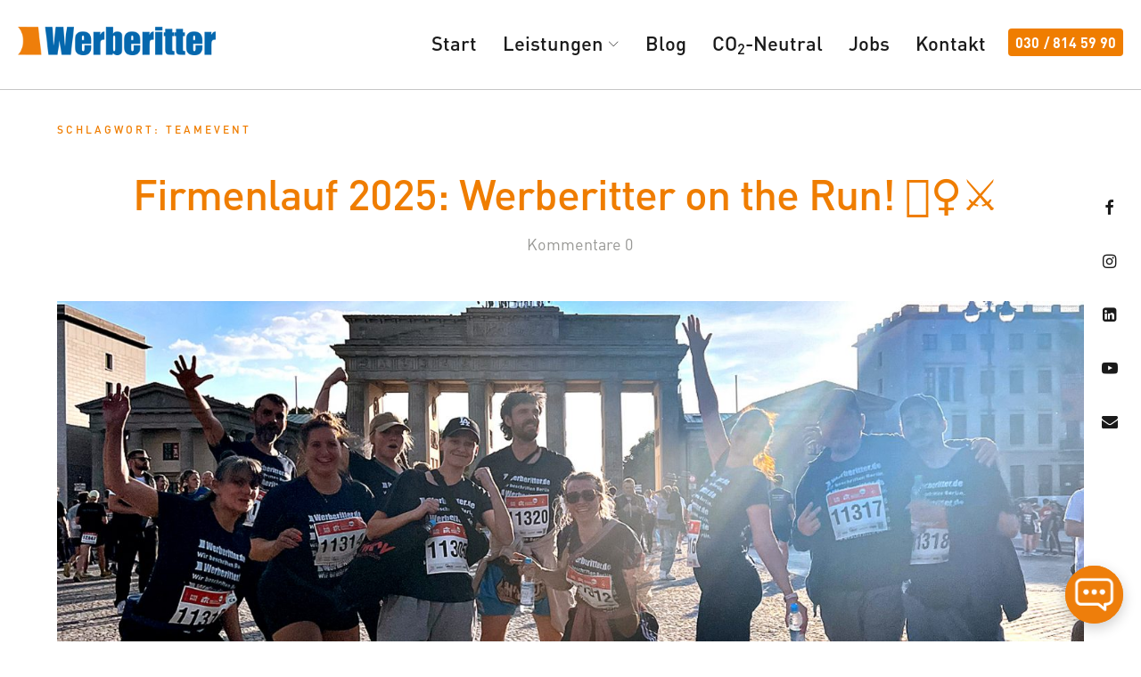

--- FILE ---
content_type: text/html; charset=UTF-8
request_url: https://www.werberitter.de/tag/teamevent/
body_size: 20858
content:
<!DOCTYPE html>
<html lang="de" class="no-js">
<head>
<meta charset="UTF-8">
<meta name="viewport" content="width=device-width, initial-scale=1">
<link rel="profile" href="http://gmpg.org/xfn/11">
<link rel="pingback" href="https://www.werberitter.de/xmlrpc.php">
<script>(function(html){html.className = html.className.replace(/\bno-js\b/,'js')})(document.documentElement);</script>
<meta name='robots' content='noindex, follow' />

	<!-- This site is optimized with the Yoast SEO plugin v26.8 - https://yoast.com/product/yoast-seo-wordpress/ -->
	<title>Teamevent Archive - Werberitter</title>
	<meta property="og:locale" content="de_DE" />
	<meta property="og:type" content="article" />
	<meta property="og:title" content="Teamevent Archive - Werberitter" />
	<meta property="og:url" content="https://www.werberitter.de/tag/teamevent/" />
	<meta property="og:site_name" content="Werberitter" />
	<meta name="twitter:card" content="summary_large_image" />
	<script type="application/ld+json" class="yoast-schema-graph">{"@context":"https://schema.org","@graph":[{"@type":"CollectionPage","@id":"https://www.werberitter.de/tag/teamevent/","url":"https://www.werberitter.de/tag/teamevent/","name":"Teamevent Archive - Werberitter","isPartOf":{"@id":"https://www.werberitter.de/#website"},"primaryImageOfPage":{"@id":"https://www.werberitter.de/tag/teamevent/#primaryimage"},"image":{"@id":"https://www.werberitter.de/tag/teamevent/#primaryimage"},"thumbnailUrl":"https://www.werberitter.de/wp-content/uploads/2025/05/BlogBanner-Firmenlauf.jpg","breadcrumb":{"@id":"https://www.werberitter.de/tag/teamevent/#breadcrumb"},"inLanguage":"de"},{"@type":"ImageObject","inLanguage":"de","@id":"https://www.werberitter.de/tag/teamevent/#primaryimage","url":"https://www.werberitter.de/wp-content/uploads/2025/05/BlogBanner-Firmenlauf.jpg","contentUrl":"https://www.werberitter.de/wp-content/uploads/2025/05/BlogBanner-Firmenlauf.jpg","width":2420,"height":846,"caption":"Einblicke in den Berliner Firmenlauf mit dem Werberitter-Team"},{"@type":"BreadcrumbList","@id":"https://www.werberitter.de/tag/teamevent/#breadcrumb","itemListElement":[{"@type":"ListItem","position":1,"name":"Startseite","item":"https://www.werberitter.de/"},{"@type":"ListItem","position":2,"name":"Teamevent"}]},{"@type":"WebSite","@id":"https://www.werberitter.de/#website","url":"https://www.werberitter.de/","name":"Werberitter","description":"Wir beschriften Berlin","publisher":{"@id":"https://www.werberitter.de/#organization"},"potentialAction":[{"@type":"SearchAction","target":{"@type":"EntryPoint","urlTemplate":"https://www.werberitter.de/?s={search_term_string}"},"query-input":{"@type":"PropertyValueSpecification","valueRequired":true,"valueName":"search_term_string"}}],"inLanguage":"de"},{"@type":"Organization","@id":"https://www.werberitter.de/#organization","name":"Werberitter","url":"https://www.werberitter.de/","logo":{"@type":"ImageObject","inLanguage":"de","@id":"https://www.werberitter.de/#/schema/logo/image/","url":"https://www.werberitter.de/wp-content/uploads/2022/06/werberitter_logo_Final-1030x316-1.png","contentUrl":"https://www.werberitter.de/wp-content/uploads/2022/06/werberitter_logo_Final-1030x316-1.png","width":1030,"height":316,"caption":"Werberitter"},"image":{"@id":"https://www.werberitter.de/#/schema/logo/image/"},"sameAs":["https://www.facebook.com/werberitter/","https://www.instagram.com/werberitter/"]}]}</script>
	<!-- / Yoast SEO plugin. -->


<link rel="alternate" type="application/rss+xml" title="Werberitter &raquo; Feed" href="https://www.werberitter.de/feed/" />
<link rel="alternate" type="application/rss+xml" title="Werberitter &raquo; Kommentar-Feed" href="https://www.werberitter.de/comments/feed/" />
<link rel="alternate" type="application/rss+xml" title="Werberitter &raquo; Schlagwort-Feed zu Teamevent" href="https://www.werberitter.de/tag/teamevent/feed/" />
<style id='wp-img-auto-sizes-contain-inline-css' type='text/css'>
img:is([sizes=auto i],[sizes^="auto," i]){contain-intrinsic-size:3000px 1500px}
/*# sourceURL=wp-img-auto-sizes-contain-inline-css */
</style>
<link rel='stylesheet' id='sbi_styles-css' href='https://www.werberitter.de/wp-content/plugins/instagram-feed/css/sbi-styles.min.css?ver=6.10.0' type='text/css' media='all' />
<style id='wp-block-library-inline-css' type='text/css'>
:root{--wp-block-synced-color:#7a00df;--wp-block-synced-color--rgb:122,0,223;--wp-bound-block-color:var(--wp-block-synced-color);--wp-editor-canvas-background:#ddd;--wp-admin-theme-color:#007cba;--wp-admin-theme-color--rgb:0,124,186;--wp-admin-theme-color-darker-10:#006ba1;--wp-admin-theme-color-darker-10--rgb:0,107,160.5;--wp-admin-theme-color-darker-20:#005a87;--wp-admin-theme-color-darker-20--rgb:0,90,135;--wp-admin-border-width-focus:2px}@media (min-resolution:192dpi){:root{--wp-admin-border-width-focus:1.5px}}.wp-element-button{cursor:pointer}:root .has-very-light-gray-background-color{background-color:#eee}:root .has-very-dark-gray-background-color{background-color:#313131}:root .has-very-light-gray-color{color:#eee}:root .has-very-dark-gray-color{color:#313131}:root .has-vivid-green-cyan-to-vivid-cyan-blue-gradient-background{background:linear-gradient(135deg,#00d084,#0693e3)}:root .has-purple-crush-gradient-background{background:linear-gradient(135deg,#34e2e4,#4721fb 50%,#ab1dfe)}:root .has-hazy-dawn-gradient-background{background:linear-gradient(135deg,#faaca8,#dad0ec)}:root .has-subdued-olive-gradient-background{background:linear-gradient(135deg,#fafae1,#67a671)}:root .has-atomic-cream-gradient-background{background:linear-gradient(135deg,#fdd79a,#004a59)}:root .has-nightshade-gradient-background{background:linear-gradient(135deg,#330968,#31cdcf)}:root .has-midnight-gradient-background{background:linear-gradient(135deg,#020381,#2874fc)}:root{--wp--preset--font-size--normal:16px;--wp--preset--font-size--huge:42px}.has-regular-font-size{font-size:1em}.has-larger-font-size{font-size:2.625em}.has-normal-font-size{font-size:var(--wp--preset--font-size--normal)}.has-huge-font-size{font-size:var(--wp--preset--font-size--huge)}.has-text-align-center{text-align:center}.has-text-align-left{text-align:left}.has-text-align-right{text-align:right}.has-fit-text{white-space:nowrap!important}#end-resizable-editor-section{display:none}.aligncenter{clear:both}.items-justified-left{justify-content:flex-start}.items-justified-center{justify-content:center}.items-justified-right{justify-content:flex-end}.items-justified-space-between{justify-content:space-between}.screen-reader-text{border:0;clip-path:inset(50%);height:1px;margin:-1px;overflow:hidden;padding:0;position:absolute;width:1px;word-wrap:normal!important}.screen-reader-text:focus{background-color:#ddd;clip-path:none;color:#444;display:block;font-size:1em;height:auto;left:5px;line-height:normal;padding:15px 23px 14px;text-decoration:none;top:5px;width:auto;z-index:100000}html :where(.has-border-color){border-style:solid}html :where([style*=border-top-color]){border-top-style:solid}html :where([style*=border-right-color]){border-right-style:solid}html :where([style*=border-bottom-color]){border-bottom-style:solid}html :where([style*=border-left-color]){border-left-style:solid}html :where([style*=border-width]){border-style:solid}html :where([style*=border-top-width]){border-top-style:solid}html :where([style*=border-right-width]){border-right-style:solid}html :where([style*=border-bottom-width]){border-bottom-style:solid}html :where([style*=border-left-width]){border-left-style:solid}html :where(img[class*=wp-image-]){height:auto;max-width:100%}:where(figure){margin:0 0 1em}html :where(.is-position-sticky){--wp-admin--admin-bar--position-offset:var(--wp-admin--admin-bar--height,0px)}@media screen and (max-width:600px){html :where(.is-position-sticky){--wp-admin--admin-bar--position-offset:0px}}

/*# sourceURL=wp-block-library-inline-css */
</style><style id='wp-block-paragraph-inline-css' type='text/css'>
.is-small-text{font-size:.875em}.is-regular-text{font-size:1em}.is-large-text{font-size:2.25em}.is-larger-text{font-size:3em}.has-drop-cap:not(:focus):first-letter{float:left;font-size:8.4em;font-style:normal;font-weight:100;line-height:.68;margin:.05em .1em 0 0;text-transform:uppercase}body.rtl .has-drop-cap:not(:focus):first-letter{float:none;margin-left:.1em}p.has-drop-cap.has-background{overflow:hidden}:root :where(p.has-background){padding:1.25em 2.375em}:where(p.has-text-color:not(.has-link-color)) a{color:inherit}p.has-text-align-left[style*="writing-mode:vertical-lr"],p.has-text-align-right[style*="writing-mode:vertical-rl"]{rotate:180deg}
/*# sourceURL=https://www.werberitter.de/wp-includes/blocks/paragraph/style.min.css */
</style>
<style id='global-styles-inline-css' type='text/css'>
:root{--wp--preset--aspect-ratio--square: 1;--wp--preset--aspect-ratio--4-3: 4/3;--wp--preset--aspect-ratio--3-4: 3/4;--wp--preset--aspect-ratio--3-2: 3/2;--wp--preset--aspect-ratio--2-3: 2/3;--wp--preset--aspect-ratio--16-9: 16/9;--wp--preset--aspect-ratio--9-16: 9/16;--wp--preset--color--black: #000000;--wp--preset--color--cyan-bluish-gray: #abb8c3;--wp--preset--color--white: #ffffff;--wp--preset--color--pale-pink: #f78da7;--wp--preset--color--vivid-red: #cf2e2e;--wp--preset--color--luminous-vivid-orange: #ff6900;--wp--preset--color--luminous-vivid-amber: #fcb900;--wp--preset--color--light-green-cyan: #7bdcb5;--wp--preset--color--vivid-green-cyan: #00d084;--wp--preset--color--pale-cyan-blue: #8ed1fc;--wp--preset--color--vivid-cyan-blue: #0693e3;--wp--preset--color--vivid-purple: #9b51e0;--wp--preset--color--grey: #c6c6c6;--wp--preset--color--grey-50: #dadada;--wp--preset--color--grey-30: #ececec;--wp--preset--color--grey-10: #f4f4f4;--wp--preset--color--dark-orange: #e66208;--wp--preset--color--orange: #ef7d00;--wp--preset--color--orange-80: #f39346;--wp--preset--color--orange-50: #f7b082;--wp--preset--color--orange-30: #fbcba8;--wp--preset--color--dark-blue: #09143A;--wp--preset--color--blue: #005ca9;--wp--preset--color--blue-80: #016eb6;--wp--preset--color--blue-50: #4f82c3;--wp--preset--color--blue-30: #92a9d8;--wp--preset--gradient--vivid-cyan-blue-to-vivid-purple: linear-gradient(135deg,rgb(6,147,227) 0%,rgb(155,81,224) 100%);--wp--preset--gradient--light-green-cyan-to-vivid-green-cyan: linear-gradient(135deg,rgb(122,220,180) 0%,rgb(0,208,130) 100%);--wp--preset--gradient--luminous-vivid-amber-to-luminous-vivid-orange: linear-gradient(135deg,rgb(252,185,0) 0%,rgb(255,105,0) 100%);--wp--preset--gradient--luminous-vivid-orange-to-vivid-red: linear-gradient(135deg,rgb(255,105,0) 0%,rgb(207,46,46) 100%);--wp--preset--gradient--very-light-gray-to-cyan-bluish-gray: linear-gradient(135deg,rgb(238,238,238) 0%,rgb(169,184,195) 100%);--wp--preset--gradient--cool-to-warm-spectrum: linear-gradient(135deg,rgb(74,234,220) 0%,rgb(151,120,209) 20%,rgb(207,42,186) 40%,rgb(238,44,130) 60%,rgb(251,105,98) 80%,rgb(254,248,76) 100%);--wp--preset--gradient--blush-light-purple: linear-gradient(135deg,rgb(255,206,236) 0%,rgb(152,150,240) 100%);--wp--preset--gradient--blush-bordeaux: linear-gradient(135deg,rgb(254,205,165) 0%,rgb(254,45,45) 50%,rgb(107,0,62) 100%);--wp--preset--gradient--luminous-dusk: linear-gradient(135deg,rgb(255,203,112) 0%,rgb(199,81,192) 50%,rgb(65,88,208) 100%);--wp--preset--gradient--pale-ocean: linear-gradient(135deg,rgb(255,245,203) 0%,rgb(182,227,212) 50%,rgb(51,167,181) 100%);--wp--preset--gradient--electric-grass: linear-gradient(135deg,rgb(202,248,128) 0%,rgb(113,206,126) 100%);--wp--preset--gradient--midnight: linear-gradient(135deg,rgb(2,3,129) 0%,rgb(40,116,252) 100%);--wp--preset--font-size--small: 16px;--wp--preset--font-size--medium: 20px;--wp--preset--font-size--large: 22px;--wp--preset--font-size--x-large: 42px;--wp--preset--font-size--regular: 19px;--wp--preset--font-size--larger: 26px;--wp--preset--spacing--20: 0.44rem;--wp--preset--spacing--30: 0.67rem;--wp--preset--spacing--40: 1rem;--wp--preset--spacing--50: 1.5rem;--wp--preset--spacing--60: 2.25rem;--wp--preset--spacing--70: 3.38rem;--wp--preset--spacing--80: 5.06rem;--wp--preset--shadow--natural: 6px 6px 9px rgba(0, 0, 0, 0.2);--wp--preset--shadow--deep: 12px 12px 50px rgba(0, 0, 0, 0.4);--wp--preset--shadow--sharp: 6px 6px 0px rgba(0, 0, 0, 0.2);--wp--preset--shadow--outlined: 6px 6px 0px -3px rgb(255, 255, 255), 6px 6px rgb(0, 0, 0);--wp--preset--shadow--crisp: 6px 6px 0px rgb(0, 0, 0);}:where(.is-layout-flex){gap: 0.5em;}:where(.is-layout-grid){gap: 0.5em;}body .is-layout-flex{display: flex;}.is-layout-flex{flex-wrap: wrap;align-items: center;}.is-layout-flex > :is(*, div){margin: 0;}body .is-layout-grid{display: grid;}.is-layout-grid > :is(*, div){margin: 0;}:where(.wp-block-columns.is-layout-flex){gap: 2em;}:where(.wp-block-columns.is-layout-grid){gap: 2em;}:where(.wp-block-post-template.is-layout-flex){gap: 1.25em;}:where(.wp-block-post-template.is-layout-grid){gap: 1.25em;}.has-black-color{color: var(--wp--preset--color--black) !important;}.has-cyan-bluish-gray-color{color: var(--wp--preset--color--cyan-bluish-gray) !important;}.has-white-color{color: var(--wp--preset--color--white) !important;}.has-pale-pink-color{color: var(--wp--preset--color--pale-pink) !important;}.has-vivid-red-color{color: var(--wp--preset--color--vivid-red) !important;}.has-luminous-vivid-orange-color{color: var(--wp--preset--color--luminous-vivid-orange) !important;}.has-luminous-vivid-amber-color{color: var(--wp--preset--color--luminous-vivid-amber) !important;}.has-light-green-cyan-color{color: var(--wp--preset--color--light-green-cyan) !important;}.has-vivid-green-cyan-color{color: var(--wp--preset--color--vivid-green-cyan) !important;}.has-pale-cyan-blue-color{color: var(--wp--preset--color--pale-cyan-blue) !important;}.has-vivid-cyan-blue-color{color: var(--wp--preset--color--vivid-cyan-blue) !important;}.has-vivid-purple-color{color: var(--wp--preset--color--vivid-purple) !important;}.has-black-background-color{background-color: var(--wp--preset--color--black) !important;}.has-cyan-bluish-gray-background-color{background-color: var(--wp--preset--color--cyan-bluish-gray) !important;}.has-white-background-color{background-color: var(--wp--preset--color--white) !important;}.has-pale-pink-background-color{background-color: var(--wp--preset--color--pale-pink) !important;}.has-vivid-red-background-color{background-color: var(--wp--preset--color--vivid-red) !important;}.has-luminous-vivid-orange-background-color{background-color: var(--wp--preset--color--luminous-vivid-orange) !important;}.has-luminous-vivid-amber-background-color{background-color: var(--wp--preset--color--luminous-vivid-amber) !important;}.has-light-green-cyan-background-color{background-color: var(--wp--preset--color--light-green-cyan) !important;}.has-vivid-green-cyan-background-color{background-color: var(--wp--preset--color--vivid-green-cyan) !important;}.has-pale-cyan-blue-background-color{background-color: var(--wp--preset--color--pale-cyan-blue) !important;}.has-vivid-cyan-blue-background-color{background-color: var(--wp--preset--color--vivid-cyan-blue) !important;}.has-vivid-purple-background-color{background-color: var(--wp--preset--color--vivid-purple) !important;}.has-black-border-color{border-color: var(--wp--preset--color--black) !important;}.has-cyan-bluish-gray-border-color{border-color: var(--wp--preset--color--cyan-bluish-gray) !important;}.has-white-border-color{border-color: var(--wp--preset--color--white) !important;}.has-pale-pink-border-color{border-color: var(--wp--preset--color--pale-pink) !important;}.has-vivid-red-border-color{border-color: var(--wp--preset--color--vivid-red) !important;}.has-luminous-vivid-orange-border-color{border-color: var(--wp--preset--color--luminous-vivid-orange) !important;}.has-luminous-vivid-amber-border-color{border-color: var(--wp--preset--color--luminous-vivid-amber) !important;}.has-light-green-cyan-border-color{border-color: var(--wp--preset--color--light-green-cyan) !important;}.has-vivid-green-cyan-border-color{border-color: var(--wp--preset--color--vivid-green-cyan) !important;}.has-pale-cyan-blue-border-color{border-color: var(--wp--preset--color--pale-cyan-blue) !important;}.has-vivid-cyan-blue-border-color{border-color: var(--wp--preset--color--vivid-cyan-blue) !important;}.has-vivid-purple-border-color{border-color: var(--wp--preset--color--vivid-purple) !important;}.has-vivid-cyan-blue-to-vivid-purple-gradient-background{background: var(--wp--preset--gradient--vivid-cyan-blue-to-vivid-purple) !important;}.has-light-green-cyan-to-vivid-green-cyan-gradient-background{background: var(--wp--preset--gradient--light-green-cyan-to-vivid-green-cyan) !important;}.has-luminous-vivid-amber-to-luminous-vivid-orange-gradient-background{background: var(--wp--preset--gradient--luminous-vivid-amber-to-luminous-vivid-orange) !important;}.has-luminous-vivid-orange-to-vivid-red-gradient-background{background: var(--wp--preset--gradient--luminous-vivid-orange-to-vivid-red) !important;}.has-very-light-gray-to-cyan-bluish-gray-gradient-background{background: var(--wp--preset--gradient--very-light-gray-to-cyan-bluish-gray) !important;}.has-cool-to-warm-spectrum-gradient-background{background: var(--wp--preset--gradient--cool-to-warm-spectrum) !important;}.has-blush-light-purple-gradient-background{background: var(--wp--preset--gradient--blush-light-purple) !important;}.has-blush-bordeaux-gradient-background{background: var(--wp--preset--gradient--blush-bordeaux) !important;}.has-luminous-dusk-gradient-background{background: var(--wp--preset--gradient--luminous-dusk) !important;}.has-pale-ocean-gradient-background{background: var(--wp--preset--gradient--pale-ocean) !important;}.has-electric-grass-gradient-background{background: var(--wp--preset--gradient--electric-grass) !important;}.has-midnight-gradient-background{background: var(--wp--preset--gradient--midnight) !important;}.has-small-font-size{font-size: var(--wp--preset--font-size--small) !important;}.has-medium-font-size{font-size: var(--wp--preset--font-size--medium) !important;}.has-large-font-size{font-size: var(--wp--preset--font-size--large) !important;}.has-x-large-font-size{font-size: var(--wp--preset--font-size--x-large) !important;}
/*# sourceURL=global-styles-inline-css */
</style>

<style id='classic-theme-styles-inline-css' type='text/css'>
/*! This file is auto-generated */
.wp-block-button__link{color:#fff;background-color:#32373c;border-radius:9999px;box-shadow:none;text-decoration:none;padding:calc(.667em + 2px) calc(1.333em + 2px);font-size:1.125em}.wp-block-file__button{background:#32373c;color:#fff;text-decoration:none}
/*# sourceURL=/wp-includes/css/classic-themes.min.css */
</style>
<link rel='stylesheet' id='contact-form-7-css' href='https://www.werberitter.de/wp-content/plugins/contact-form-7/includes/css/styles.css?ver=6.1.4' type='text/css' media='all' />
<link rel='stylesheet' id='vxb-css-css' href='https://www.werberitter.de/wp-content/plugins/vision-x-bot/assets/css/frontend.css?ver=3.2.20' type='text/css' media='all' />
<link rel='stylesheet' id='genericons-css' href='https://www.werberitter.de/wp-content/themes/uku/assets/fonts/genericons.css?ver=3.4.1' type='text/css' media='all' />
<link rel='stylesheet' id='uacf7-frontend-style-css' href='https://www.werberitter.de/wp-content/plugins/ultimate-addons-for-contact-form-7/assets/css/uacf7-frontend.css?ver=6.9' type='text/css' media='all' />
<link rel='stylesheet' id='uacf7-form-style-css' href='https://www.werberitter.de/wp-content/plugins/ultimate-addons-for-contact-form-7/assets/css/form-style.css?ver=6.9' type='text/css' media='all' />
<link rel='stylesheet' id='uacf7-multistep-style-css' href='https://www.werberitter.de/wp-content/plugins/ultimate-addons-for-contact-form-7/addons/multistep/assets/css/multistep.css?ver=6.9' type='text/css' media='all' />
<link rel='stylesheet' id='borlabs-cookie-custom-css' href='https://www.werberitter.de/wp-content/cache/borlabs-cookie/1/borlabs-cookie-1-de.css?ver=3.3.23-115' type='text/css' media='all' />
<link rel='stylesheet' id='dashicons-css' href='https://www.werberitter.de/wp-includes/css/dashicons.min.css?ver=6.9' type='text/css' media='all' />
<link rel='stylesheet' id='thickbox-css' href='https://www.werberitter.de/wp-includes/js/thickbox/thickbox.css?ver=6.9' type='text/css' media='all' />
<link rel='stylesheet' id='flexslider-styles-css' href='https://www.werberitter.de/wp-content/themes/werberitter/assets/js/flexslider/flexslider.css?ver=2.4.0' type='text/css' media='all' />
<link rel='stylesheet' id='uku-style-css' href='https://www.werberitter.de/wp-content/themes/uku/style.css?ver=20160507' type='text/css' media='all' />
<link rel='stylesheet' id='uku-serif-style-css' href='https://www.werberitter.de/wp-content/themes/uku/assets/css/serif-style.css?ver=1.0' type='text/css' media='all' />
<link rel='stylesheet' id='werberitter-style-css' href='https://www.werberitter.de/wp-content/themes/werberitter/style.css?ver=1.2' type='text/css' media='all' />
<link rel='stylesheet' id='werberitter-custom-style-css' href='https://www.werberitter.de/wp-content/themes/werberitter/assets/css/style_custom.php?ver=1.1769531280' type='text/css' media='all' />
<script type="text/javascript" src="https://www.werberitter.de/wp-includes/js/jquery/jquery.min.js?ver=3.7.1" id="jquery-core-js"></script>
<script type="text/javascript" src="https://www.werberitter.de/wp-includes/js/jquery/jquery-migrate.min.js?ver=3.4.1" id="jquery-migrate-js"></script>
<script type="text/javascript" src="https://www.werberitter.de/wp-content/themes/uku/assets/js/jquery.viewportchecker.min.js?ver=1.8.7" id="viewportchecker-js"></script>
<script type="text/javascript" src="https://www.werberitter.de/wp-content/themes/uku/assets/js/sticky-kit.min.js?ver=6.9" id="sticky-kit-js"></script>
<script type="text/javascript" src="https://www.werberitter.de/wp-content/themes/uku/assets/js/jquery.fitvids.js?ver=1.1" id="fitvids-js"></script>
<script data-no-optimize="1" data-no-minify="1" data-cfasync="false" type="text/javascript" src="https://www.werberitter.de/wp-content/cache/borlabs-cookie/1/borlabs-cookie-config-de.json.js?ver=3.3.23-139" id="borlabs-cookie-config-js"></script>
<script data-no-optimize="1" data-no-minify="1" data-cfasync="false" type="text/javascript" src="https://www.werberitter.de/wp-content/plugins/borlabs-cookie/assets/javascript/borlabs-cookie-prioritize.min.js?ver=3.3.23" id="borlabs-cookie-prioritize-js"></script>
<link rel="https://api.w.org/" href="https://www.werberitter.de/wp-json/" /><link rel="alternate" title="JSON" type="application/json" href="https://www.werberitter.de/wp-json/wp/v2/tags/30" /><meta name="ti-site-data" content="[base64]" /><script data-borlabs-cookie-script-blocker-ignore>
if ('0' === '1' && ('0' === '1' || '1' === '1')) {
    window['gtag_enable_tcf_support'] = true;
}
window.dataLayer = window.dataLayer || [];
if (typeof gtag !== 'function') {
    function gtag() {
        dataLayer.push(arguments);
    }
}
gtag('set', 'developer_id.dYjRjMm', true);
if ('0' === '1' || '1' === '1') {
    if (window.BorlabsCookieGoogleConsentModeDefaultSet !== true) {
        let getCookieValue = function (name) {
            return document.cookie.match('(^|;)\\s*' + name + '\\s*=\\s*([^;]+)')?.pop() || '';
        };
        let cookieValue = getCookieValue('borlabs-cookie-gcs');
        let consentsFromCookie = {};
        if (cookieValue !== '') {
            consentsFromCookie = JSON.parse(decodeURIComponent(cookieValue));
        }
        let defaultValues = {
            'ad_storage': 'denied',
            'ad_user_data': 'denied',
            'ad_personalization': 'denied',
            'analytics_storage': 'denied',
            'functionality_storage': 'denied',
            'personalization_storage': 'denied',
            'security_storage': 'denied',
            'wait_for_update': 500,
        };
        gtag('consent', 'default', { ...defaultValues, ...consentsFromCookie });
    }
    window.BorlabsCookieGoogleConsentModeDefaultSet = true;
    let borlabsCookieConsentChangeHandler = function () {
        window.dataLayer = window.dataLayer || [];
        if (typeof gtag !== 'function') { function gtag(){dataLayer.push(arguments);} }

        let getCookieValue = function (name) {
            return document.cookie.match('(^|;)\\s*' + name + '\\s*=\\s*([^;]+)')?.pop() || '';
        };
        let cookieValue = getCookieValue('borlabs-cookie-gcs');
        let consentsFromCookie = {};
        if (cookieValue !== '') {
            consentsFromCookie = JSON.parse(decodeURIComponent(cookieValue));
        }

        consentsFromCookie.analytics_storage = BorlabsCookie.Consents.hasConsent('google-analytics') ? 'granted' : 'denied';

        BorlabsCookie.CookieLibrary.setCookie(
            'borlabs-cookie-gcs',
            JSON.stringify(consentsFromCookie),
            BorlabsCookie.Settings.automaticCookieDomainAndPath.value ? '' : BorlabsCookie.Settings.cookieDomain.value,
            BorlabsCookie.Settings.cookiePath.value,
            BorlabsCookie.Cookie.getPluginCookie().expires,
            BorlabsCookie.Settings.cookieSecure.value,
            BorlabsCookie.Settings.cookieSameSite.value
        );
    }
    document.addEventListener('borlabs-cookie-consent-saved', borlabsCookieConsentChangeHandler);
    document.addEventListener('borlabs-cookie-handle-unblock', borlabsCookieConsentChangeHandler);
}
if ('0' === '1') {
    gtag("js", new Date());
    gtag("config", "G-JQR00KD027", {"anonymize_ip": true});

    (function (w, d, s, i) {
        var f = d.getElementsByTagName(s)[0],
            j = d.createElement(s);
        j.async = true;
        j.src =
            "https://www.googletagmanager.com/gtag/js?id=" + i;
        f.parentNode.insertBefore(j, f);
    })(window, document, "script", "G-JQR00KD027");
}
</script><link rel="icon" href="https://www.werberitter.de/wp-content/uploads/2022/01/werberitter-icon-150x150.png" sizes="32x32" />
<link rel="icon" href="https://www.werberitter.de/wp-content/uploads/2022/01/werberitter-icon.png" sizes="192x192" />
<link rel="apple-touch-icon" href="https://www.werberitter.de/wp-content/uploads/2022/01/werberitter-icon.png" />
<meta name="msapplication-TileImage" content="https://www.werberitter.de/wp-content/uploads/2022/01/werberitter-icon.png" />
</head>

<body class="archive tag tag-teamevent tag-30 wp-custom-logo wp-theme-uku wp-child-theme-werberitter has-chatbot imgfade-on uku-serif blog-classic has-thumb no-sidebar header-fullscreen hide-header-sticky offcanvas-widgets-off hide-blog-title">

	<div class="container-all">

	<header id="masthead" class="site-header cf" role="banner">

		<div class="site-header-content">

			
			<div id="site-branding">
									<p class="site-title"><a href="https://www.werberitter.de/" rel="home">Werberitter</a></p>
				
									<div class="custom-logo-wrap">
						<a href="https://www.werberitter.de/" class="custom-logo-link" rel="home"><img width="320" height="46" src="https://www.werberitter.de/wp-content/uploads/2022/01/werberitter-logo.png" class="custom-logo" alt="Werberitter" decoding="async" srcset="https://www.werberitter.de/wp-content/uploads/2022/01/werberitter-logo.png 320w, https://www.werberitter.de/wp-content/uploads/2022/01/werberitter-logo-300x43.png 300w" sizes="(max-width: 320px) 100vw, 320px" /></a>					 </div><!-- end .custom-logo-wrap -->
				 
				<p class="site-description">Wir beschriften Berlin</p>

				<button id="overlay-open" class="overlay-open overlay-btn"><span>Menü</span></button>

				
									<nav id="header-social" class="header-social social-nav" role="navigation">
					<ul id="menu-social-navigation" class="menu"><li id="menu-item-34" class="menu-item menu-item-type-custom menu-item-object-custom menu-item-34"><a target="_blank" href="https://www.facebook.com/werberitter/">Facebook</a></li>
<li id="menu-item-35" class="menu-item menu-item-type-custom menu-item-object-custom menu-item-35"><a target="_blank" href="https://www.instagram.com/werberitter_werbetechnik/">Instagram</a></li>
<li id="menu-item-6585" class="menu-item menu-item-type-custom menu-item-object-custom menu-item-6585"><a target="_blank" href="https://www.linkedin.com/company/werberitter">LinkedIn</a></li>
<li id="menu-item-4827" class="menu-item menu-item-type-custom menu-item-object-custom menu-item-4827"><a target="_blank" href="https://www.youtube.com/@Werberitter">YouTube</a></li>
<li id="menu-item-36" class="menu-item menu-item-type-custom menu-item-object-custom menu-item-36"><a href="mailto:info@werberitter.de">E-Mail</a></li>
</ul>					</nav><!-- end #header-social -->
							</div><!-- end #site-branding -->

							<div class="header-text"><a href="tel:+49308145990">030 / 814 59 90</a></div>
			
							<nav id="desktop-navigation" class="desktop-navigation cf" role="navigation">
					<ul id="menu-hauptnavigation" class="menu"><li id="menu-item-57" class="menu-item menu-item-type-post_type menu-item-object-page menu-item-home menu-item-57"><a href="https://www.werberitter.de/">Start</a></li>
<li id="menu-item-120" class="menu-item menu-item-type-custom menu-item-object-custom menu-item-home menu-item-has-children menu-item-120"><a href="https://www.werberitter.de/#leistungen">Leistungen</a>
<ul class="sub-menu">
	<li id="menu-item-144" class="menu-item menu-item-type-post_type menu-item-object-page menu-item-144"><a href="https://www.werberitter.de/fahrzeugbeschriftung/">Fahrzeugbeschriftung</a></li>
	<li id="menu-item-481" class="menu-item menu-item-type-post_type menu-item-object-page menu-item-481"><a href="https://www.werberitter.de/lichtwerbung-schilder/">Lichtwerbung &amp; Schilder</a></li>
	<li id="menu-item-1006" class="menu-item menu-item-type-post_type menu-item-object-page menu-item-1006"><a href="https://www.werberitter.de/schaufensterbeschriftung/">Schaufensterbeschriftung</a></li>
	<li id="menu-item-1029" class="menu-item menu-item-type-post_type menu-item-object-page menu-item-1029"><a href="https://www.werberitter.de/werbetechnik-leitsysteme/">Werbetechnik &#038; Leitsysteme</a></li>
	<li id="menu-item-1054" class="menu-item menu-item-type-post_type menu-item-object-page menu-item-1054"><a href="https://www.werberitter.de/fensterfolie-mit-montage/">Fensterfolie mit Montage</a></li>
	<li id="menu-item-1051" class="menu-item menu-item-type-post_type menu-item-object-page menu-item-1051"><a href="https://www.werberitter.de/print-promotion/">Print &amp; Promotion</a></li>
</ul>
</li>
<li id="menu-item-58" class="menu-item menu-item-type-post_type menu-item-object-page current_page_parent menu-item-58"><a href="https://www.werberitter.de/blog/">Blog</a></li>
<li id="menu-item-534" class="menu-item menu-item-type-post_type menu-item-object-page menu-item-534"><a href="https://www.werberitter.de/co2-neutral/">CO<sub>2</sub>-Neutral</a></li>
<li id="menu-item-5531" class="menu-item menu-item-type-post_type menu-item-object-page menu-item-5531"><a href="https://www.werberitter.de/jobs/">Jobs</a></li>
<li id="menu-item-535" class="menu-item menu-item-type-post_type menu-item-object-page menu-item-535"><a href="https://www.werberitter.de/kontakt/">Kontakt</a></li>
</ul>				</nav><!-- .main-navigation -->
			
			
		</div><!-- .site-header-content -->

		<div class="sticky-header hidden">
			
						 <div class="custom-logo-wrap">
				 <a href="https://www.werberitter.de/" class="custom-logo-link" rel="home"><img width="320" height="46" src="https://www.werberitter.de/wp-content/uploads/2022/01/werberitter-logo.png" class="custom-logo" alt="Werberitter" decoding="async" srcset="https://www.werberitter.de/wp-content/uploads/2022/01/werberitter-logo.png 320w, https://www.werberitter.de/wp-content/uploads/2022/01/werberitter-logo-300x43.png 300w" sizes="(max-width: 320px) 100vw, 320px" /></a>			 </div><!-- end .custom-logo-wrap -->
			
							<div class="header-text"><a href="tel:+49308145990">030 / 814 59 90</a></div>
			
							<nav id="desktop-navigation" class="desktop-navigation cf" role="navigation">
					<ul id="menu-hauptnavigation-1" class="menu"><li class="menu-item menu-item-type-post_type menu-item-object-page menu-item-home menu-item-57"><a href="https://www.werberitter.de/">Start</a></li>
<li class="menu-item menu-item-type-custom menu-item-object-custom menu-item-home menu-item-has-children menu-item-120"><a href="https://www.werberitter.de/#leistungen">Leistungen</a>
<ul class="sub-menu">
	<li class="menu-item menu-item-type-post_type menu-item-object-page menu-item-144"><a href="https://www.werberitter.de/fahrzeugbeschriftung/">Fahrzeugbeschriftung</a></li>
	<li class="menu-item menu-item-type-post_type menu-item-object-page menu-item-481"><a href="https://www.werberitter.de/lichtwerbung-schilder/">Lichtwerbung &amp; Schilder</a></li>
	<li class="menu-item menu-item-type-post_type menu-item-object-page menu-item-1006"><a href="https://www.werberitter.de/schaufensterbeschriftung/">Schaufensterbeschriftung</a></li>
	<li class="menu-item menu-item-type-post_type menu-item-object-page menu-item-1029"><a href="https://www.werberitter.de/werbetechnik-leitsysteme/">Werbetechnik &#038; Leitsysteme</a></li>
	<li class="menu-item menu-item-type-post_type menu-item-object-page menu-item-1054"><a href="https://www.werberitter.de/fensterfolie-mit-montage/">Fensterfolie mit Montage</a></li>
	<li class="menu-item menu-item-type-post_type menu-item-object-page menu-item-1051"><a href="https://www.werberitter.de/print-promotion/">Print &amp; Promotion</a></li>
</ul>
</li>
<li class="menu-item menu-item-type-post_type menu-item-object-page current_page_parent menu-item-58"><a href="https://www.werberitter.de/blog/">Blog</a></li>
<li class="menu-item menu-item-type-post_type menu-item-object-page menu-item-534"><a href="https://www.werberitter.de/co2-neutral/">CO<sub>2</sub>-Neutral</a></li>
<li class="menu-item menu-item-type-post_type menu-item-object-page menu-item-5531"><a href="https://www.werberitter.de/jobs/">Jobs</a></li>
<li class="menu-item menu-item-type-post_type menu-item-object-page menu-item-535"><a href="https://www.werberitter.de/kontakt/">Kontakt</a></li>
</ul>				</nav><!-- .main-navigation -->
			
			
			

		</div><!-- end .sticky-header -->

			<div class="inner-offcanvas-wrap">
				<div class="close-btn-wrap">
					<button id="overlay-close" class="overlay-btn"><span>Schliessen</span></button>
				</div><!-- end .close-btn-wrap -->

				<div class="overlay-desktop-content cf">

					
					<nav id="overlay-nav" class="main-nav cf" role="navigation">
					<ul id="menu-hauptnavigation-2" class="menu"><li class="menu-item menu-item-type-post_type menu-item-object-page menu-item-home menu-item-57"><a href="https://www.werberitter.de/">Start</a></li>
<li class="menu-item menu-item-type-custom menu-item-object-custom menu-item-home menu-item-has-children menu-item-120"><a href="https://www.werberitter.de/#leistungen">Leistungen</a>
<ul class="sub-menu">
	<li class="menu-item menu-item-type-post_type menu-item-object-page menu-item-144"><a href="https://www.werberitter.de/fahrzeugbeschriftung/">Fahrzeugbeschriftung</a></li>
	<li class="menu-item menu-item-type-post_type menu-item-object-page menu-item-481"><a href="https://www.werberitter.de/lichtwerbung-schilder/">Lichtwerbung &amp; Schilder</a></li>
	<li class="menu-item menu-item-type-post_type menu-item-object-page menu-item-1006"><a href="https://www.werberitter.de/schaufensterbeschriftung/">Schaufensterbeschriftung</a></li>
	<li class="menu-item menu-item-type-post_type menu-item-object-page menu-item-1029"><a href="https://www.werberitter.de/werbetechnik-leitsysteme/">Werbetechnik &#038; Leitsysteme</a></li>
	<li class="menu-item menu-item-type-post_type menu-item-object-page menu-item-1054"><a href="https://www.werberitter.de/fensterfolie-mit-montage/">Fensterfolie mit Montage</a></li>
	<li class="menu-item menu-item-type-post_type menu-item-object-page menu-item-1051"><a href="https://www.werberitter.de/print-promotion/">Print &amp; Promotion</a></li>
</ul>
</li>
<li class="menu-item menu-item-type-post_type menu-item-object-page current_page_parent menu-item-58"><a href="https://www.werberitter.de/blog/">Blog</a></li>
<li class="menu-item menu-item-type-post_type menu-item-object-page menu-item-534"><a href="https://www.werberitter.de/co2-neutral/">CO<sub>2</sub>-Neutral</a></li>
<li class="menu-item menu-item-type-post_type menu-item-object-page menu-item-5531"><a href="https://www.werberitter.de/jobs/">Jobs</a></li>
<li class="menu-item menu-item-type-post_type menu-item-object-page menu-item-535"><a href="https://www.werberitter.de/kontakt/">Kontakt</a></li>
</ul>					</nav><!-- .main-navigation -->

											<nav id="mobile-social" class="social-nav" role="navigation">
						<ul id="menu-social-navigation-1" class="menu"><li class="menu-item menu-item-type-custom menu-item-object-custom menu-item-34"><a target="_blank" href="https://www.facebook.com/werberitter/">Facebook</a></li>
<li class="menu-item menu-item-type-custom menu-item-object-custom menu-item-35"><a target="_blank" href="https://www.instagram.com/werberitter_werbetechnik/">Instagram</a></li>
<li class="menu-item menu-item-type-custom menu-item-object-custom menu-item-6585"><a target="_blank" href="https://www.linkedin.com/company/werberitter">LinkedIn</a></li>
<li class="menu-item menu-item-type-custom menu-item-object-custom menu-item-4827"><a target="_blank" href="https://www.youtube.com/@Werberitter">YouTube</a></li>
<li class="menu-item menu-item-type-custom menu-item-object-custom menu-item-36"><a href="mailto:info@werberitter.de">E-Mail</a></li>
</ul>						</nav><!-- end #mobile-social -->
					
					
					
				</div><!-- end .overlay-desktop-content -->

			</div><!-- end .inner-offcanvas-wrap -->

	</header><!-- end #masthead -->

	<div id="overlay-wrap" class="overlay-wrap cf"></div><!-- end #overlay-wrap -->

	
	
<div class="content-wrap">

	<div id="blog-wrap" class="blog-wrap cf">

	<div id="primary" class="site-content cf" role="main">

		
			<header class="archive-header">
				<h1 class="archive-title">Schlagwort: <span>Teamevent</span></h1>			</header><!-- end .archive-header -->

			<div class="posts-wrap">

			


<article id="post-6805" class="cf post-6805 post type-post status-publish format-standard has-post-thumbnail hentry category-personal tag-dreamteam tag-teamevent tag-werberitter">

	<header class="entry-header cf">
		<h2 class="entry-title"><a href="https://www.werberitter.de/firmenlauf-2025/" rel="bookmark">Firmenlauf 2025: Werberitter on the Run! 🏃‍♀️⚔️ </a></h2>		<div class="entry-meta">
			<span class="entry-author"> <span class="author vcard"><a class="url fn n" href="https://www.werberitter.de/author/jasmin/">von Jasmin - Werberitter</a></span></span>			<span class="entry-date">
				<a href="https://www.werberitter.de/firmenlauf-2025/">26. Mai 2025</a>
			</span><!-- end .entry-date -->
						<span class="entry-comments">
				<a href="https://www.werberitter.de/firmenlauf-2025/#respond"><span class="leave-reply"><span class="comment-name">Kommentare</span>0</span></a>			</span><!-- end .entry-comments -->
								</div><!-- end .entry-meta -->
	</header><!-- end .entry-header -->

			<div class="entry-thumbnail fadein">
			<a href="https://www.werberitter.de/firmenlauf-2025/"><span class="thumb-wrap"><img width="2420" height="846" src="https://www.werberitter.de/wp-content/uploads/2025/05/BlogBanner-Firmenlauf.jpg" class="attachment-post-thumbnail size-post-thumbnail wp-post-image" alt="Einblicke in den Berliner Firmenlauf mit dem Werberitter-Team" decoding="async" srcset="https://www.werberitter.de/wp-content/uploads/2025/05/BlogBanner-Firmenlauf.jpg 2420w, https://www.werberitter.de/wp-content/uploads/2025/05/BlogBanner-Firmenlauf-600x210.jpg 600w, https://www.werberitter.de/wp-content/uploads/2025/05/BlogBanner-Firmenlauf-1024x358.jpg 1024w, https://www.werberitter.de/wp-content/uploads/2025/05/BlogBanner-Firmenlauf-768x268.jpg 768w, https://www.werberitter.de/wp-content/uploads/2025/05/BlogBanner-Firmenlauf-1536x537.jpg 1536w, https://www.werberitter.de/wp-content/uploads/2025/05/BlogBanner-Firmenlauf-2048x716.jpg 2048w, https://www.werberitter.de/wp-content/uploads/2025/05/BlogBanner-Firmenlauf-1500x524.jpg 1500w" sizes="(max-width: 2420px) 100vw, 2420px" /></span></a>
					</div><!-- end .entry-thumbnail -->
	
	<div class="entry-content">
					
<p><strong>Was. Für. Ein. Ritt.</strong>&nbsp;</p>



<p>Am 21. Mai haben wir unsere Rüstung gegen Sportschuhe getauscht und waren beim Berliner Firmenlauf heldenhaft am Start – mit Energie, Teamspirit und 2,5 kg&nbsp;Bananenpower.&nbsp;</p>



<p><strong>Mitten drin: 12 der tapfersten Werberitter:innen</strong> – motiviert, verschwitzt und inmitten jeder Menge Hauptstadt-Vibes. Gemeinsam mit über 19.000 anderen Laufbegeisterten ging’s quer durch Berlin – und wir können nur sagen: Es war episch!&nbsp;</p>



 <a href="https://www.werberitter.de/firmenlauf-2025/#more-6805" class="more-link">Weiterlesen</a>			</div><!-- .entry-content -->

	<div class="entry-footer">
				<div class="entry-cats"><span>Kategorie: </span>
			<a href="https://www.werberitter.de/kategorie/personal/" rel="category tag">Personal</a>		</div><!-- end .entry-cats -->
			</div><!-- .entry-footer -->

</article><!-- end post -6805 -->



<article id="post-5552" class="cf post-5552 post type-post status-publish format-standard has-post-thumbnail hentry category-personal tag-dreamteam tag-sommerevent tag-teamevent tag-werberitter">

	<header class="entry-header cf">
		<h2 class="entry-title"><a href="https://www.werberitter.de/ritterliches-hoffest/" rel="bookmark">Ein wahrlich ritterliches Hoffest: Das Werberitter Sommerevent! </a></h2>		<div class="entry-meta">
			<span class="entry-author"> <span class="author vcard"><a class="url fn n" href="https://www.werberitter.de/author/jasmin/">von Jasmin - Werberitter</a></span></span>			<span class="entry-date">
				<a href="https://www.werberitter.de/ritterliches-hoffest/">26. September 2024</a>
			</span><!-- end .entry-date -->
						<span class="entry-comments">
				<a href="https://www.werberitter.de/ritterliches-hoffest/#comments"><span class="comment-name">Kommentare</span>1</a>			</span><!-- end .entry-comments -->
								</div><!-- end .entry-meta -->
	</header><!-- end .entry-header -->

			<div class="entry-thumbnail fadein">
			<a href="https://www.werberitter.de/ritterliches-hoffest/"><span class="thumb-wrap"><img width="1210" height="423" src="https://www.werberitter.de/wp-content/uploads/2024/09/BlogBild_Sommerevent.jpg" class="attachment-post-thumbnail size-post-thumbnail wp-post-image" alt="" decoding="async" loading="lazy" srcset="https://www.werberitter.de/wp-content/uploads/2024/09/BlogBild_Sommerevent.jpg 1210w, https://www.werberitter.de/wp-content/uploads/2024/09/BlogBild_Sommerevent-600x210.jpg 600w, https://www.werberitter.de/wp-content/uploads/2024/09/BlogBild_Sommerevent-1024x358.jpg 1024w, https://www.werberitter.de/wp-content/uploads/2024/09/BlogBild_Sommerevent-768x268.jpg 768w" sizes="auto, (max-width: 1210px) 100vw, 1210px" /></span></a>
					</div><!-- end .entry-thumbnail -->
	
	<div class="entry-content">
					
<p>Stellt Euch ein Event vor, wie es ritterlicher nicht sein könnte: Ein königliches Mahl vom Holzkohlegrill, vegetarisch und erlesen wie für die Tafelrunde selbst. Dazu beste Musik aus den Boxen und eine Feuerschale. Und dann waren da noch die legendären Sommerdrinks aus unserer stattlichen Cocktailbar – so kühl wie die Quellen des Waldes. Und wem es nach Erinnerungen dürstete, für den gabs eine kultige Fotoecke. Hier konnte man die schönsten Momente direkt als Polaroid mit nach Hause nehmen.&nbsp;&nbsp;</p>



 <a href="https://www.werberitter.de/ritterliches-hoffest/#more-5552" class="more-link">Weiterlesen</a>			</div><!-- .entry-content -->

	<div class="entry-footer">
				<div class="entry-cats"><span>Kategorie: </span>
			<a href="https://www.werberitter.de/kategorie/personal/" rel="category tag">Personal</a>		</div><!-- end .entry-cats -->
			</div><!-- .entry-footer -->

</article><!-- end post -5552 -->



<article id="post-4948" class="cf post-4948 post type-post status-publish format-standard has-post-thumbnail hentry category-personal tag-dreamteam tag-teamevent tag-werberitter">

	<header class="entry-header cf">
		<h2 class="entry-title"><a href="https://www.werberitter.de/kreative-explosion/" rel="bookmark">Kreative Explosion: Paint the Bus!  </a></h2>		<div class="entry-meta">
			<span class="entry-author"> <span class="author vcard"><a class="url fn n" href="https://www.werberitter.de/author/jasmin/">von Jasmin - Werberitter</a></span></span>			<span class="entry-date">
				<a href="https://www.werberitter.de/kreative-explosion/">16. Juli 2024</a>
			</span><!-- end .entry-date -->
						<span class="entry-comments">
				<a href="https://www.werberitter.de/kreative-explosion/#respond"><span class="leave-reply"><span class="comment-name">Kommentare</span>0</span></a>			</span><!-- end .entry-comments -->
								</div><!-- end .entry-meta -->
	</header><!-- end .entry-header -->

			<div class="entry-thumbnail fadein">
			<a href="https://www.werberitter.de/kreative-explosion/"><span class="thumb-wrap"><img width="1210" height="423" src="https://www.werberitter.de/wp-content/uploads/2024/07/BlogBanner-PaintTheBus.jpg" class="attachment-post-thumbnail size-post-thumbnail wp-post-image" alt="" decoding="async" loading="lazy" srcset="https://www.werberitter.de/wp-content/uploads/2024/07/BlogBanner-PaintTheBus.jpg 1210w, https://www.werberitter.de/wp-content/uploads/2024/07/BlogBanner-PaintTheBus-600x210.jpg 600w, https://www.werberitter.de/wp-content/uploads/2024/07/BlogBanner-PaintTheBus-1024x358.jpg 1024w, https://www.werberitter.de/wp-content/uploads/2024/07/BlogBanner-PaintTheBus-768x268.jpg 768w" sizes="auto, (max-width: 1210px) 100vw, 1210px" /></span></a>
					</div><!-- end .entry-thumbnail -->
	
	<div class="entry-content">
					
<p>Die Atmosphäre ist elektrisch und die Sonne brennt heiß über den Häuserschluchten Lichtenbergs. Dazwischen das Wellenwerk – ein karibisches Kleinod in der Großstadt. Highnoon auf dem weitläufigen Vorplatz inmitten der Betonprärie.&nbsp;&nbsp;</p>



<p>Im Mittelpunkt: ein stattlicher BVG-Bus älteren Baujahrs!&nbsp;</p>



<p>Das Teamevent „Paint the Bus“ steht an. Ausgestattet mit Graffiti-Sprühflaschen, warten die Werberitter*innen auf das finale Go! Die meisten von uns halten solche Dosen das erste Mal in der Hand – werden sich jedoch später als Naturtalente entpuppen.&nbsp;</p>



 <a href="https://www.werberitter.de/kreative-explosion/#more-4948" class="more-link">Weiterlesen</a>			</div><!-- .entry-content -->

	<div class="entry-footer">
				<div class="entry-cats"><span>Kategorie: </span>
			<a href="https://www.werberitter.de/kategorie/personal/" rel="category tag">Personal</a>		</div><!-- end .entry-cats -->
			</div><!-- .entry-footer -->

</article><!-- end post -4948 -->



<article id="post-4904" class="cf post-4904 post type-post status-publish format-standard has-post-thumbnail hentry category-personal tag-dreamteam tag-teamevent tag-werberitter">

	<header class="entry-header cf">
		<h2 class="entry-title"><a href="https://www.werberitter.de/schrotten-statt-wrappen/" rel="bookmark">Mit voller Wucht: Schrotten statt Wrappen!</a></h2>		<div class="entry-meta">
			<span class="entry-author"> <span class="author vcard"><a class="url fn n" href="https://www.werberitter.de/author/jasmin/">von Jasmin - Werberitter</a></span></span>			<span class="entry-date">
				<a href="https://www.werberitter.de/schrotten-statt-wrappen/">10. Juni 2024</a>
			</span><!-- end .entry-date -->
						<span class="entry-comments">
				<a href="https://www.werberitter.de/schrotten-statt-wrappen/#respond"><span class="leave-reply"><span class="comment-name">Kommentare</span>0</span></a>			</span><!-- end .entry-comments -->
								</div><!-- end .entry-meta -->
	</header><!-- end .entry-header -->

			<div class="entry-thumbnail fadein">
			<a href="https://www.werberitter.de/schrotten-statt-wrappen/"><span class="thumb-wrap"><img width="1210" height="423" src="https://www.werberitter.de/wp-content/uploads/2024/06/BlogBanner-schrotten_statt_wrappen.jpg" class="attachment-post-thumbnail size-post-thumbnail wp-post-image" alt="" decoding="async" loading="lazy" srcset="https://www.werberitter.de/wp-content/uploads/2024/06/BlogBanner-schrotten_statt_wrappen.jpg 1210w, https://www.werberitter.de/wp-content/uploads/2024/06/BlogBanner-schrotten_statt_wrappen-600x210.jpg 600w, https://www.werberitter.de/wp-content/uploads/2024/06/BlogBanner-schrotten_statt_wrappen-1024x358.jpg 1024w, https://www.werberitter.de/wp-content/uploads/2024/06/BlogBanner-schrotten_statt_wrappen-768x268.jpg 768w" sizes="auto, (max-width: 1210px) 100vw, 1210px" /></span></a>
					</div><!-- end .entry-thumbnail -->
	
	<div class="entry-content">
					
<p>Eine filigrane Firmenwagenbeschriftung? Ein werbewirksames Car-Wrapping mit exotischem Muster? NEIN – diesmal sollte es ganz anders kommen.</p>



<p>Die Sonne stand auf 12 Uhr, als wir die Autopresse Tempelhof erreichen. Über uns zwei Krähen. Das Rüstzeug, welches wir heute benötigen steht weiter hinten auf dem unübersichtlichen Gelände: Spitzhacken, Vorschlaghämmer und Brechstangen!</p>



 <a href="https://www.werberitter.de/schrotten-statt-wrappen/#more-4904" class="more-link">Weiterlesen</a>			</div><!-- .entry-content -->

	<div class="entry-footer">
				<div class="entry-cats"><span>Kategorie: </span>
			<a href="https://www.werberitter.de/kategorie/personal/" rel="category tag">Personal</a>		</div><!-- end .entry-cats -->
			</div><!-- .entry-footer -->

</article><!-- end post -4904 -->
			
		</div><!-- end .posts-wrap -->			
			
		
	</div><!-- end #primary -->

	
	<aside id="secondary" class="sidebar widget-area" role="complementary">
		<section id="search-3" class="widget widget_search">
<form method="get" class="searchform" action="https://www.werberitter.de/" role="search">
	<label for="s" class="screen-reader-text"><span>Suche</span></label>
	<input type="text" class="search-field" name="s" placeholder="Suche..." />
	<input type="submit" class="submit" name="submit" value="Suchen" />
</form>
</section>
		<section id="recent-posts-3" class="widget widget_recent_entries">
		<h2 class="widget-title">Neueste Beiträge</h2>
		<ul>
											<li>
					<a href="https://www.werberitter.de/werberitter-showdown/">Teamgeist trifft Taktik: Die Werberitter im ultimativen Showdown</a>
									</li>
											<li>
					<a href="https://www.werberitter.de/hochwertige-markenartikel/">Wie hochwertige Markenartikel den eigenen Markenwert stärken – und ein kleiner Gurken-Pin Geschichte schrieb </a>
									</li>
											<li>
					<a href="https://www.werberitter.de/we-drive-green/">Wir beschriften Berlin – and drive green. </a>
									</li>
											<li>
					<a href="https://www.werberitter.de/azubi-day/">Kleben, Staunen, Durchstarten: Unser Azubi-Day war ein Volltreffer! </a>
									</li>
											<li>
					<a href="https://www.werberitter.de/firmenlauf-2025/">Firmenlauf 2025: Werberitter on the Run! 🏃‍♀️⚔️ </a>
									</li>
					</ul>

		</section><section id="categories-2" class="widget widget_categories"><h2 class="widget-title">Kategorien</h2>
			<ul>
					<li class="cat-item cat-item-39"><a href="https://www.werberitter.de/kategorie/event/">Event</a>
</li>
	<li class="cat-item cat-item-9"><a href="https://www.werberitter.de/kategorie/news/">News</a>
</li>
	<li class="cat-item cat-item-15"><a href="https://www.werberitter.de/kategorie/personal/">Personal</a>
</li>
			</ul>

			</section><section id="archives-2" class="widget widget_archive"><h2 class="widget-title">Archiv</h2>
			<ul>
					<li><a href='https://www.werberitter.de/2025/10/'>Oktober 2025</a></li>
	<li><a href='https://www.werberitter.de/2025/08/'>August 2025</a></li>
	<li><a href='https://www.werberitter.de/2025/06/'>Juni 2025</a></li>
	<li><a href='https://www.werberitter.de/2025/05/'>Mai 2025</a></li>
	<li><a href='https://www.werberitter.de/2024/09/'>September 2024</a></li>
	<li><a href='https://www.werberitter.de/2024/08/'>August 2024</a></li>
	<li><a href='https://www.werberitter.de/2024/07/'>Juli 2024</a></li>
	<li><a href='https://www.werberitter.de/2024/06/'>Juni 2024</a></li>
	<li><a href='https://www.werberitter.de/2024/04/'>April 2024</a></li>
	<li><a href='https://www.werberitter.de/2024/02/'>Februar 2024</a></li>
	<li><a href='https://www.werberitter.de/2023/08/'>August 2023</a></li>
	<li><a href='https://www.werberitter.de/2022/11/'>November 2022</a></li>
	<li><a href='https://www.werberitter.de/2019/11/'>November 2019</a></li>
	<li><a href='https://www.werberitter.de/2018/08/'>August 2018</a></li>
	<li><a href='https://www.werberitter.de/2018/02/'>Februar 2018</a></li>
	<li><a href='https://www.werberitter.de/2017/12/'>Dezember 2017</a></li>
	<li><a href='https://www.werberitter.de/2017/09/'>September 2017</a></li>
	<li><a href='https://www.werberitter.de/2017/04/'>April 2017</a></li>
			</ul>

			</section>	</aside><!-- .sidebar .widget-area -->

	</div><!-- end .blog-wrap -->
</div><!-- end .content-wrap -->


	
				
	<footer id="colophon" class="site-footer cf">

		
		<div class="footer-wrap">
			
							<div class="footer-widgets entry-content clearfix">
					<div class="footer-widgets-column">
					<div id="search-2" class="widget widget_search"><h3 class="widget-title">Suche</h3>
<form method="get" class="searchform" action="https://www.werberitter.de/" role="search">
	<label for="s" class="screen-reader-text"><span>Suche</span></label>
	<input type="text" class="search-field" name="s" placeholder="Suche..." />
	<input type="submit" class="submit" name="submit" value="Suchen" />
</form>
</div><div id="custom_html-2" class="widget_text widget widget_custom_html"><div class="textwidget custom-html-widget"><script>
        (function(w, d, s, o, f, js, fjs) {
            w["Targetbox-Trees-Widget"] = o;
            w[o] = w[o] || function() {
              (w[o].q = w[o].q || []).push(arguments);
            };
            (js = d.createElement(s)), (fjs = d.getElementsByTagName(s)[0]);
            js.id = o;
            js.src = f;
            js.async = 1;
            fjs.parentNode.insertBefore(js, fjs);
        })(window, document, "script", "mw", "https://widget-v1.reviewforest.org/scripts.js");
        mw("amount", {
          id: "60893e4dd5e95666547e2ede",
          location: "60893e4d94396dd4cdf6e0f7",
          name: "Werberitter GmbH",
          url: "https://reviewforest.org/Werberitter",
          types: "['floating', 'badge']",
          position: "bottom-left"
        });
</script>
<div class="tb-google-badge"></div> </div></div>					</div>
					<div class="footer-widgets-column">
					<div id="text-2" class="widget widget_text"><h3 class="widget-title">Werberitter GmbH</h3>			<div class="textwidget"><div class="textwidget">
<p><b>Cityshop</b><br />
Boxhagener Straße 15<br />
10245 Berlin</p>
<p><b>Warenannahme / Produktion</b><br />
2. Quergebäude / Fabrik (linker Aufgang)<br />
Boxhagener Straße 15-16<br />
10245 Berlin</p>
<p><b>Kontakt</b><br />
Tel. (030) 814 59 90<br />
<a href="mailto:info&#64;we&#114;b&#101;ritt&#101;&#114;&#46;de" class="normal">in&#102;o&#64;&#119;er&#98;&#101;r&#105;tt&#101;&#114;&#46;de</a></p>
<p><b>Öffnungszeiten</b><br />
Mo-Do: 8:00-17:00 Uhr<br />
Fr: 8:00-15:00 Uhr</p>
</div>
</div>
		</div>					</div>
					<div class="footer-widgets-column">
					<div id="nav_menu-2" class="widget widget_nav_menu"><h3 class="widget-title">Unsere Leistungen</h3><div class="menu-footer-navigation-container"><ul id="menu-footer-navigation" class="menu"><li id="menu-item-217" class="menu-item menu-item-type-post_type menu-item-object-page menu-item-217"><a href="https://www.werberitter.de/fahrzeugbeschriftung/">Fahrzeugbeschriftung</a></li>
<li id="menu-item-479" class="menu-item menu-item-type-post_type menu-item-object-page menu-item-479"><a href="https://www.werberitter.de/lichtwerbung-schilder/">Lichtwerbung &amp; Schilder</a></li>
<li id="menu-item-3185" class="menu-item menu-item-type-post_type menu-item-object-page menu-item-3185"><a href="https://www.werberitter.de/fensterfolie-mit-montage/">Fensterfolie mit Montage</a></li>
<li id="menu-item-3187" class="menu-item menu-item-type-post_type menu-item-object-page menu-item-3187"><a href="https://www.werberitter.de/schaufensterbeschriftung/">Schaufensterbeschriftung</a></li>
<li id="menu-item-3186" class="menu-item menu-item-type-post_type menu-item-object-page menu-item-3186"><a href="https://www.werberitter.de/werbetechnik-leitsysteme/">Werbetechnik &#038; Leitsysteme</a></li>
<li id="menu-item-3184" class="menu-item menu-item-type-post_type menu-item-object-page menu-item-3184"><a href="https://www.werberitter.de/print-promotion/">Print &amp; Promotion</a></li>
</ul></div></div><div id="nav_menu-3" class="widget widget_nav_menu"><h3 class="widget-title">Infos &#038; Services</h3><div class="menu-servicenavigation-container"><ul id="menu-servicenavigation" class="menu"><li id="menu-item-5440" class="menu-item menu-item-type-post_type menu-item-object-page menu-item-5440"><a href="https://www.werberitter.de/ehrenkodex/">Ehrenkodex</a></li>
<li id="menu-item-541" class="menu-item menu-item-type-post_type menu-item-object-page menu-item-541"><a href="https://www.werberitter.de/downloads/">Downloads</a></li>
<li id="menu-item-6031" class="menu-item menu-item-type-post_type menu-item-object-page menu-item-6031"><a href="https://www.werberitter.de/presse/">Presse</a></li>
<li id="menu-item-4847" class="borlabs-cookie-open-dialog-preferences menu-item menu-item-type-custom menu-item-object-custom menu-item-4847" data-borlabs-cookie-title="Cookie-Einstellungen"><a href="#">Cookie-Einstellungen</a></li>
<li id="menu-item-538" class="menu-item menu-item-type-post_type menu-item-object-page menu-item-privacy-policy menu-item-538"><a rel="privacy-policy" href="https://www.werberitter.de/datenschutzerklaerung/">Datenschutzerklärung</a></li>
<li id="menu-item-537" class="menu-item menu-item-type-post_type menu-item-object-page menu-item-537"><a href="https://www.werberitter.de/impressum/">Impressum</a></li>
</ul></div></div>					</div>
					<div class="footer-widgets-column">
					
		<div id="recent-posts-2" class="widget widget_recent_entries">
		<h3 class="widget-title">Blog</h3>
		<ul>
											<li>
					<a href="https://www.werberitter.de/werberitter-showdown/">Teamgeist trifft Taktik: Die Werberitter im ultimativen Showdown</a>
									</li>
											<li>
					<a href="https://www.werberitter.de/hochwertige-markenartikel/">Wie hochwertige Markenartikel den eigenen Markenwert stärken – und ein kleiner Gurken-Pin Geschichte schrieb </a>
									</li>
											<li>
					<a href="https://www.werberitter.de/we-drive-green/">Wir beschriften Berlin – and drive green. </a>
									</li>
											<li>
					<a href="https://www.werberitter.de/azubi-day/">Kleben, Staunen, Durchstarten: Unser Azubi-Day war ein Volltreffer! </a>
									</li>
											<li>
					<a href="https://www.werberitter.de/firmenlauf-2025/">Firmenlauf 2025: Werberitter on the Run! 🏃‍♀️⚔️ </a>
									</li>
											<li>
					<a href="https://www.werberitter.de/ritterliches-hoffest/">Ein wahrlich ritterliches Hoffest: Das Werberitter Sommerevent! </a>
									</li>
											<li>
					<a href="https://www.werberitter.de/gemeinsam-wachsen/">Gemeinsam wachsen: Wir Werberitter leben, was wir lehren!</a>
									</li>
					</ul>

		</div>					</div>
				</div>
			
			<div id="site-info" class="cf">
				<ul class="credit" role="contentinfo">
								</ul><!-- end .credit -->
			</div><!-- end #site-info -->

							<nav id="footer-social" class="social-nav" role="navigation">
											<span>Folge uns</span>
										<ul id="menu-social-navigation-2" class="menu"><li class="menu-item menu-item-type-custom menu-item-object-custom menu-item-34"><a target="_blank" href="https://www.facebook.com/werberitter/">Facebook</a></li>
<li class="menu-item menu-item-type-custom menu-item-object-custom menu-item-35"><a target="_blank" href="https://www.instagram.com/werberitter_werbetechnik/">Instagram</a></li>
<li class="menu-item menu-item-type-custom menu-item-object-custom menu-item-6585"><a target="_blank" href="https://www.linkedin.com/company/werberitter">LinkedIn</a></li>
<li class="menu-item menu-item-type-custom menu-item-object-custom menu-item-4827"><a target="_blank" href="https://www.youtube.com/@Werberitter">YouTube</a></li>
<li class="menu-item menu-item-type-custom menu-item-object-custom menu-item-36"><a href="mailto:info@werberitter.de">E-Mail</a></li>
</ul>				</nav><!-- end #footer-social -->
			
		</div><!-- end .footer-wrap -->
	</footer><!-- end #colophon -->
</div><!-- end .container-all -->

<script type="speculationrules">
{"prefetch":[{"source":"document","where":{"and":[{"href_matches":"/*"},{"not":{"href_matches":["/wp-*.php","/wp-admin/*","/wp-content/uploads/*","/wp-content/*","/wp-content/plugins/*","/wp-content/themes/werberitter/*","/wp-content/themes/uku/*","/*\\?(.+)"]}},{"not":{"selector_matches":"a[rel~=\"nofollow\"]"}},{"not":{"selector_matches":".no-prefetch, .no-prefetch a"}}]},"eagerness":"conservative"}]}
</script>
<style>
            :root {
                --vxb-primary: #ef7b00;
                --vxb-bg-bot: #ffffff;
                --vxb-text: #333333;
                --vxb-input-border: #cccccc;
                
                /* Form Variables */
                --vxb-form-bg: #ffffff;
                --vxb-form-radius: 8px;
                --vxb-inp-bg: #ffffff;
                --vxb-inp-border: #cccccc;
                --vxb-inp-radius: 4px;
                --vxb-btn-bg: #6c5ce7;
                --vxb-btn-text: #ffffff;
                
                --vxb-card-width: 300px;
                --vxb-card-height: auto;
                --vxb-card-img-h: 60px;
                --vxb-card-icon-s: 24px;
                
                --vxb-w-d: 400px; --vxb-h-d: 800px;
                --vxb-w-m: 100%; --vxb-h-m: 100%;
                --vxb-title-size: 21px;
                --vxb-sub-size: 13px;
                --vxb-h-align: left;
                --vxb-toggle-border: none;
            }
        </style><div class="vision-x-bot-floating-widget"><div class="vision-x-bot-chat-window" style="display:none;"><div class="vision-x-bot-widget-header"><div class="vxb-header-left"><img src="https://www.werberitter.de/wp-content/uploads/2025/11/Arthur-Chatbot-2.png" class="vxb-header-img"></div><div class="vxb-head-txt"><h3>Wie kann ich Dir helfen?</h3><p>Ich bin Arthur, Dein KI-Kundenberater</p></div><div class="vxb-header-right"><button class="vision-x-bot-close-btn">&times;</button></div></div><div class="vision-x-bot-chat-messages"></div><div class="vision-x-bot-input-area"><textarea class="vision-x-bot-input" rows="1" placeholder="Nachricht eingeben..."></textarea><input type="file" class="vision-x-bot-file-input" style="display:none" multiple><div class="vision-x-bot-attachments"></div><button class="vision-x-bot-attach-btn">📎</button><button class="vision-x-bot-send-btn">Senden</button></div><div class="vision-x-bot-footer"><div class="vxb-legal">Durch Teilnahme am Chat stimmen Sie zu: <a href="https://www.werberitter.de/nutzungsbedingungen-chatbot/" target="_blank">Nutzungsbedingungen</a>.</div></div><div id="vxb-restore-loader" class="vxb-restore-loader"><div class="vxb-restore-spinner"></div></div></div><div class="vision-x-bot-toggle has-av"><img src="https://www.werberitter.de/wp-content/uploads/2025/11/3-1.png"></div></div><script type="module" src="https://www.werberitter.de/wp-content/plugins/borlabs-cookie/assets/javascript/borlabs-cookie.min.js?ver=3.3.23" id="borlabs-cookie-core-js-module" data-cfasync="false" data-no-minify="1" data-no-optimize="1"></script>
<!--googleoff: all--><div data-nosnippet data-borlabs-cookie-consent-required='true' id='BorlabsCookieBox'></div><div id='BorlabsCookieWidget' class='brlbs-cmpnt-container'></div><!--googleon: all--><!-- Instagram Feed JS -->
<script type="text/javascript">
var sbiajaxurl = "https://www.werberitter.de/wp-admin/admin-ajax.php";
</script>
<script type="text/javascript" src="https://www.werberitter.de/wp-includes/js/dist/hooks.min.js?ver=dd5603f07f9220ed27f1" id="wp-hooks-js"></script>
<script type="text/javascript" src="https://www.werberitter.de/wp-includes/js/dist/i18n.min.js?ver=c26c3dc7bed366793375" id="wp-i18n-js"></script>
<script type="text/javascript" id="wp-i18n-js-after">
/* <![CDATA[ */
wp.i18n.setLocaleData( { 'text direction\u0004ltr': [ 'ltr' ] } );
//# sourceURL=wp-i18n-js-after
/* ]]> */
</script>
<script type="text/javascript" src="https://www.werberitter.de/wp-content/plugins/contact-form-7/includes/swv/js/index.js?ver=6.1.4" id="swv-js"></script>
<script type="text/javascript" id="contact-form-7-js-translations">
/* <![CDATA[ */
( function( domain, translations ) {
	var localeData = translations.locale_data[ domain ] || translations.locale_data.messages;
	localeData[""].domain = domain;
	wp.i18n.setLocaleData( localeData, domain );
} )( "contact-form-7", {"translation-revision-date":"2025-10-26 03:28:49+0000","generator":"GlotPress\/4.0.3","domain":"messages","locale_data":{"messages":{"":{"domain":"messages","plural-forms":"nplurals=2; plural=n != 1;","lang":"de"},"This contact form is placed in the wrong place.":["Dieses Kontaktformular wurde an der falschen Stelle platziert."],"Error:":["Fehler:"]}},"comment":{"reference":"includes\/js\/index.js"}} );
//# sourceURL=contact-form-7-js-translations
/* ]]> */
</script>
<script type="text/javascript" id="contact-form-7-js-before">
/* <![CDATA[ */
var wpcf7 = {
    "api": {
        "root": "https:\/\/www.werberitter.de\/wp-json\/",
        "namespace": "contact-form-7\/v1"
    }
};
//# sourceURL=contact-form-7-js-before
/* ]]> */
</script>
<script type="text/javascript" src="https://www.werberitter.de/wp-content/plugins/contact-form-7/includes/js/index.js?ver=6.1.4" id="contact-form-7-js"></script>
<script type="text/javascript" id="vxb-js-js-extra">
/* <![CDATA[ */
var visionXBotConfig = {"cards":[{"id":"abgehangen","title":"Abgehangen","desc":"","image":"https://www.werberitter.de/wp-content/plugins/vision-x-bot/assets/piktogramme/abgehangen.svg","action_text":"abgehangen","link":"","link_new_tab":false,"inline":true,"width":"50px","img_height":"50px"},{"id":"auslieferung","title":"Auslieferung","desc":"","image":"https://www.werberitter.de/wp-content/plugins/vision-x-bot/assets/piktogramme/auslieferung.svg","action_text":"auslieferung","link":"","link_new_tab":false,"inline":true,"width":"50px","img_height":"50px"},{"id":"aussen","title":"Aussen","desc":"","image":"https://www.werberitter.de/wp-content/plugins/vision-x-bot/assets/piktogramme/au%C3%9Fen.svg","action_text":"aussen","link":"","link_new_tab":false,"inline":true,"width":"50px","img_height":"50px"},{"id":"ausstecker","title":"Ausstecker","desc":"","image":"https://www.werberitter.de/wp-content/plugins/vision-x-bot/assets/piktogramme/ausstecker.svg","action_text":"ausstecker","link":"","link_new_tab":false,"inline":true,"width":"50px","img_height":"50px"},{"id":"bautiefe","title":"Bautiefe","desc":"","image":"https://www.werberitter.de/wp-content/plugins/vision-x-bot/assets/piktogramme/bautiefe.svg","action_text":"bautiefe","link":"","link_new_tab":false,"inline":true,"width":"50px","img_height":"50px"},{"id":"breite","title":"Breite","desc":"","image":"https://www.werberitter.de/wp-content/plugins/vision-x-bot/assets/piktogramme/breite.svg","action_text":"breite","link":"","link_new_tab":false,"inline":true,"width":"50px","img_height":"50px"},{"id":"einzelbuchstaben","title":"Einzelbuchstaben","desc":"","image":"https://www.werberitter.de/wp-content/plugins/vision-x-bot/assets/piktogramme/einzelbuchstaben.svg","action_text":"einzelbuchstaben","link":"","link_new_tab":false,"inline":true,"width":"50px","img_height":"50px"},{"id":"einzelmontage","title":"Einzelmontage","desc":"","image":"https://www.werberitter.de/wp-content/plugins/vision-x-bot/assets/piktogramme/einzelmontage.svg","action_text":"einzelmontage","link":"","link_new_tab":false,"inline":true,"width":"50px","img_height":"50px"},{"id":"entwurf-fehlt-auto","title":"Entwurf fehlt auto","desc":"","image":"https://www.werberitter.de/wp-content/plugins/vision-x-bot/assets/piktogramme/entwurf-fehlt-auto.svg","action_text":"entwurf-fehlt-auto","link":"","link_new_tab":false,"inline":true,"width":"50px","img_height":"50px"},{"id":"entwurf-fehlt-baustelle","title":"Entwurf fehlt baustelle","desc":"","image":"https://www.werberitter.de/wp-content/plugins/vision-x-bot/assets/piktogramme/entwurf-fehlt-baustelle.svg","action_text":"entwurf-fehlt-baustelle","link":"","link_new_tab":false,"inline":true,"width":"50px","img_height":"50px"},{"id":"entwurf-vorhanden-auto","title":"Entwurf vorhanden auto","desc":"","image":"https://www.werberitter.de/wp-content/plugins/vision-x-bot/assets/piktogramme/entwurf-vorhanden-auto.svg","action_text":"entwurf-vorhanden-auto","link":"","link_new_tab":false,"inline":true,"width":"50px","img_height":"50px"},{"id":"entwurf-vorhanden-baustelle","title":"Entwurf vorhanden baustelle","desc":"","image":"https://www.werberitter.de/wp-content/plugins/vision-x-bot/assets/piktogramme/entwurf-vorhanden-baustelle.svg","action_text":"entwurf-vorhanden-baustelle","link":"","link_new_tab":false,"inline":true,"width":"50px","img_height":"50px"},{"id":"formschnitt","title":"Formschnitt","desc":"","image":"https://www.werberitter.de/wp-content/plugins/vision-x-bot/assets/piktogramme/formschnitt.svg","action_text":"formschnitt","link":"","link_new_tab":false,"inline":true,"width":"50px","img_height":"50px"},{"id":"frontleuchtend","title":"Frontleuchtend","desc":"","image":"https://www.werberitter.de/wp-content/plugins/vision-x-bot/assets/piktogramme/frontleuchtend.svg","action_text":"frontleuchtend","link":"","link_new_tab":false,"inline":true,"width":"50px","img_height":"50px"},{"id":"hintergrund-leuchtet","title":"Hintergrund leuchtet","desc":"","image":"https://www.werberitter.de/wp-content/plugins/vision-x-bot/assets/piktogramme/hintergrund-leuchtet.svg","action_text":"hintergrund-leuchtet","link":"","link_new_tab":false,"inline":true,"width":"50px","img_height":"50px"},{"id":"hoehe","title":"Hoehe","desc":"","image":"https://www.werberitter.de/wp-content/plugins/vision-x-bot/assets/piktogramme/hoehe.svg","action_text":"hoehe","link":"","link_new_tab":false,"inline":true,"width":"50px","img_height":"50px"},{"id":"innen","title":"Innen","desc":"","image":"https://www.werberitter.de/wp-content/plugins/vision-x-bot/assets/piktogramme/innen.svg","action_text":"innen","link":"","link_new_tab":false,"inline":true,"width":"50px","img_height":"50px"},{"id":"kabelfuehrungsschiene","title":"Kabelfuehrungsschiene","desc":"","image":"https://www.werberitter.de/wp-content/plugins/vision-x-bot/assets/piktogramme/kabelfuehrungsschiene.svg","action_text":"kabelfuehrungsschiene","link":"","link_new_tab":false,"inline":true,"width":"50px","img_height":"50px"},{"id":"led-neonflex","title":"Led neonflex","desc":"","image":"https://www.werberitter.de/wp-content/plugins/vision-x-bot/assets/piktogramme/led-neonflex.svg","action_text":"led-neonflex","link":"","link_new_tab":false,"inline":true,"width":"50px","img_height":"50px"},{"id":"leuchtkasten","title":"Leuchtkasten","desc":"","image":"https://www.werberitter.de/wp-content/plugins/vision-x-bot/assets/piktogramme/leuchtkasten.svg","action_text":"leuchtkasten","link":"","link_new_tab":false,"inline":true,"width":"50px","img_height":"50px"},{"id":"logo-ausgeschnitten-durchgesteckt","title":"Logo ausgeschnitten durchgesteckt","desc":"","image":"https://www.werberitter.de/wp-content/plugins/vision-x-bot/assets/piktogramme/logo-ausgeschnitten-durchgesteckt.svg","action_text":"logo-ausgeschnitten-durchgesteckt","link":"","link_new_tab":false,"inline":true,"width":"50px","img_height":"50px"},{"id":"logo-ausgeschnitten-hinterlegt","title":"Logo ausgeschnitten hinterlegt","desc":"","image":"https://www.werberitter.de/wp-content/plugins/vision-x-bot/assets/piktogramme/logo-ausgeschnitten-hinterlegt.svg","action_text":"logo-ausgeschnitten-hinterlegt","link":"","link_new_tab":false,"inline":true,"width":"50px","img_height":"50px"},{"id":"logo-leuchtet","title":"Logo leuchtet","desc":"","image":"https://www.werberitter.de/wp-content/plugins/vision-x-bot/assets/piktogramme/logo-leuchtet.svg","action_text":"logo-leuchtet","link":"","link_new_tab":false,"inline":true,"width":"50px","img_height":"50px"},{"id":"logoaufbringung-folie","title":"Logoaufbringung folie","desc":"","image":"https://www.werberitter.de/wp-content/plugins/vision-x-bot/assets/piktogramme/logoaufbringung-folie.svg","action_text":"logoaufbringung-folie","link":"","link_new_tab":false,"inline":true,"width":"50px","img_height":"50px"},{"id":"montage-durch-werberitter","title":"Montage durch werberitter","desc":"","image":"https://www.werberitter.de/wp-content/plugins/vision-x-bot/assets/piktogramme/montage-durch-werberitter.svg","action_text":"montage-durch-werberitter","link":"","link_new_tab":false,"inline":true,"width":"50px","img_height":"50px"},{"id":"ohne-beleuchtung","title":"Ohne beleuchtung","desc":"","image":"https://www.werberitter.de/wp-content/plugins/vision-x-bot/assets/piktogramme/ohne-beleuchtung.svg","action_text":"ohne-beleuchtung","link":"","link_new_tab":false,"inline":true,"width":"50px","img_height":"50px"},{"id":"rechteckig","title":"Rechteckig","desc":"","image":"https://www.werberitter.de/wp-content/plugins/vision-x-bot/assets/piktogramme/rechteckig.svg","action_text":"rechteckig","link":"","link_new_tab":false,"inline":true,"width":"50px","img_height":"50px"},{"id":"rueckleuchtend","title":"Rueckleuchtend","desc":"","image":"https://www.werberitter.de/wp-content/plugins/vision-x-bot/assets/piktogramme/rueckleuchtend.svg","action_text":"rueckleuchtend","link":"","link_new_tab":false,"inline":true,"width":"50px","img_height":"50px"},{"id":"seitlich-leuchtend","title":"Seitlich leuchtend","desc":"","image":"https://www.werberitter.de/wp-content/plugins/vision-x-bot/assets/piktogramme/seitlich-leuchtend.svg","action_text":"seitlich-leuchtend","link":"","link_new_tab":false,"inline":true,"width":"50px","img_height":"50px"},{"id":"selbstabholung","title":"Selbstabholung","desc":"","image":"https://www.werberitter.de/wp-content/plugins/vision-x-bot/assets/piktogramme/selbstabholung.svg","action_text":"selbstabholung","link":"","link_new_tab":false,"inline":true,"width":"50px","img_height":"50px"},{"id":"selbststehend","title":"Selbststehend","desc":"","image":"https://www.werberitter.de/wp-content/plugins/vision-x-bot/assets/piktogramme/selbststehend.svg","action_text":"selbststehend","link":"","link_new_tab":false,"inline":true,"width":"50px","img_height":"50px"},{"id":"sonstiges-schild","title":"Sonstiges schild","desc":"","image":"https://www.werberitter.de/wp-content/plugins/vision-x-bot/assets/piktogramme/sonstiges-schild.svg","action_text":"sonstiges-schild","link":"","link_new_tab":false,"inline":true,"width":"50px","img_height":"50px"},{"id":"steckerfertig","title":"Steckerfertig","desc":"","image":"https://www.werberitter.de/wp-content/plugins/vision-x-bot/assets/piktogramme/steckerfertig.svg","action_text":"steckerfertig","link":"","link_new_tab":false,"inline":true,"width":"50px","img_height":"50px"},{"id":"trafo-extern","title":"Trafo extern","desc":"","image":"https://www.werberitter.de/wp-content/plugins/vision-x-bot/assets/piktogramme/trafo-extern.svg","action_text":"trafo-extern","link":"","link_new_tab":false,"inline":true,"width":"50px","img_height":"50px"},{"id":"trafo-intern","title":"Trafo intern","desc":"","image":"https://www.werberitter.de/wp-content/plugins/vision-x-bot/assets/piktogramme/trafo-intern.svg","action_text":"trafo-intern","link":"","link_new_tab":false,"inline":true,"width":"50px","img_height":"50px"},{"id":"unklar","title":"Unklar","desc":"","image":"https://www.werberitter.de/wp-content/plugins/vision-x-bot/assets/piktogramme/unklar.svg","action_text":"unklar","link":"","link_new_tab":false,"inline":true,"width":"50px","img_height":"50px"},{"id":"voll-beleuchtet","title":"Voll beleuchtet","desc":"","image":"https://www.werberitter.de/wp-content/plugins/vision-x-bot/assets/piktogramme/voll-beleuchtet.svg","action_text":"voll-beleuchtet","link":"","link_new_tab":false,"inline":true,"width":"50px","img_height":"50px"},{"id":"vormontage-kassette","title":"Vormontage kassette","desc":"","image":"https://www.werberitter.de/wp-content/plugins/vision-x-bot/assets/piktogramme/vormontage-kassette.svg","action_text":"vormontage-kassette","link":"","link_new_tab":false,"inline":true,"width":"50px","img_height":"50px"},{"id":"wandmontage","title":"Wandmontage","desc":"","image":"https://www.werberitter.de/wp-content/plugins/vision-x-bot/assets/piktogramme/wandmontage.svg","action_text":"wandmontage","link":"","link_new_tab":false,"inline":true,"width":"50px","img_height":"50px"},{"id":"beleuchtung-ja","title":"Beleuchtung ja","desc":"","image":"https://www.werberitter.de/wp-content/plugins/vision-x-bot/assets/piktogramme/nicht%20auf%20Liste%2C%20vielleicht%20wichtig/beleuchtung-ja.svg","action_text":"beleuchtung-ja","link":"","link_new_tab":false,"inline":true,"width":"50px","img_height":"50px"},{"id":"beleuchtung-nein","title":"Beleuchtung nein","desc":"","image":"https://www.werberitter.de/wp-content/plugins/vision-x-bot/assets/piktogramme/nicht%20auf%20Liste%2C%20vielleicht%20wichtig/beleuchtung-nein.svg","action_text":"beleuchtung-nein","link":"","link_new_tab":false,"inline":true,"width":"50px","img_height":"50px"},{"id":"design-farbgebung","title":"Design farbgebung","desc":"","image":"https://www.werberitter.de/wp-content/plugins/vision-x-bot/assets/piktogramme/nicht%20auf%20Liste%2C%20vielleicht%20wichtig/design-farbgebung.svg","action_text":"design-farbgebung","link":"","link_new_tab":false,"inline":true,"width":"50px","img_height":"50px"},{"id":"design-logo","title":"Design logo","desc":"","image":"https://www.werberitter.de/wp-content/plugins/vision-x-bot/assets/piktogramme/nicht%20auf%20Liste%2C%20vielleicht%20wichtig/design-logo.svg","action_text":"design-logo","link":"","link_new_tab":false,"inline":true,"width":"50px","img_height":"50px"},{"id":"design-schriftzug","title":"Design schriftzug","desc":"","image":"https://www.werberitter.de/wp-content/plugins/vision-x-bot/assets/piktogramme/nicht%20auf%20Liste%2C%20vielleicht%20wichtig/design-schriftzug.svg","action_text":"design-schriftzug","link":"","link_new_tab":false,"inline":true,"width":"50px","img_height":"50px"},{"id":"fokus-budget","title":"Fokus budget","desc":"","image":"https://www.werberitter.de/wp-content/plugins/vision-x-bot/assets/piktogramme/nicht%20auf%20Liste%2C%20vielleicht%20wichtig/fokus-budget.svg","action_text":"fokus-budget","link":"","link_new_tab":false,"inline":true,"width":"50px","img_height":"50px"},{"id":"fokus-werbewirkung","title":"Fokus werbewirkung","desc":"","image":"https://www.werberitter.de/wp-content/plugins/vision-x-bot/assets/piktogramme/nicht%20auf%20Liste%2C%20vielleicht%20wichtig/fokus-werbewirkung.svg","action_text":"fokus-werbewirkung","link":"","link_new_tab":false,"inline":true,"width":"50px","img_height":"50px"},{"id":"montage-servicetermin-zusaetzlich-buchen","title":"Montage servicetermin zusaetzlich buchen","desc":"","image":"https://www.werberitter.de/wp-content/plugins/vision-x-bot/assets/piktogramme/nicht%20auf%20Liste%2C%20vielleicht%20wichtig/montage-servicetermin-zusaetzlich-buchen.svg","action_text":"montage-servicetermin-zusaetzlich-buchen","link":"","link_new_tab":false,"inline":true,"width":"50px","img_height":"50px"},{"id":"fensterfolie-montage","title":"Fensterfolie & Montage","desc":"","image":"https://www.werberitter.de/wp-content/plugins/vision-x-bot/assets/piktogramme/fensterfolie-montage.svg","action_text":"fensterfolie-montage","link":"","link_new_tab":false,"inline":true,"width":"50px","img_height":"50px"},{"id":"fahrzeugbeschriftung","title":"Fahrzeugbeschriftung","desc":"","image":"https://www.werberitter.de/wp-content/plugins/vision-x-bot/assets/piktogramme/fahrzeugbeschriftung.svg","action_text":"fahrzeugbeschriftung","link":"","link_new_tab":false,"inline":true,"width":"50px","img_height":"50px"},{"id":"lichtwerbung-schilder","title":"Lichtwerbung & Schilder","desc":"","image":"https://www.werberitter.de/wp-content/plugins/vision-x-bot/assets/piktogramme/lichtwerbung-schilder.svg","action_text":"lichtwerbung-schilder","link":"","link_new_tab":false,"inline":true,"width":"50px","img_height":"50px"},{"id":"print-promotion","title":"Print & Promotion","desc":"","image":"https://www.werberitter.de/wp-content/plugins/vision-x-bot/assets/piktogramme/print-promotion.svg","action_text":"print-promotion","link":"","link_new_tab":false,"inline":true,"width":"50px","img_height":"50px"},{"id":"schaufensterbeschriftung","title":"Schaufensterbeschriftung","desc":"","image":"https://www.werberitter.de/wp-content/plugins/vision-x-bot/assets/piktogramme/schaufensterbeschriftung.svg","action_text":"schaufensterbeschriftung","link":"","link_new_tab":false,"inline":true,"width":"50px","img_height":"50px"},{"id":"werbetechnik-leitsysteme","title":"Werbetechnik & Leitsysteme","desc":"","image":"https://www.werberitter.de/wp-content/plugins/vision-x-bot/assets/piktogramme/werbetechnik-leitsysteme.svg","action_text":"werbetechnik-leitsysteme","link":"","link_new_tab":false,"inline":true,"width":"50px","img_height":"50px"}],"ajaxurl":"https://www.werberitter.de/wp-admin/admin-ajax.php","nonce":"aac14d7a41","forms":[{"id":"Angebot","title":"Angebot","steps":[{"headline":"Daten","fields":[{"type":"text","label":"Vorname","name":"surname","conditions":[],"required":true},{"type":"text","label":"Nachname","name":"name","conditions":[],"required":true},{"type":"email","label":"E-Mail","name":"email","conditions":[],"required":true},{"type":"select","label":"Privat oder Firma","name":"field_1765916737827","conditions":[],"options":[{"value":"Privat","label":"Privat"},{"value":"Firma","label":"Firma"}],"required":true},{"type":"text","label":"Firmenname","name":"firmenname","conditions":[{"key":"field_1765916737827","value":"Firma","op":"=="}]}],"_open":true,"conditions":[]}],"_open":true}],"success_msg":"Vielen Dank! Deine Daten wurden \u00fcbermittelt.","session_timeout_seconds":"172800","avatar_image":"https://www.werberitter.de/wp-content/uploads/2025/11/Arthur-Chatbot-2.png","toggle_image":"https://www.werberitter.de/wp-content/uploads/2025/11/3-1.png","header_logo":"https://www.werberitter.de/wp-content/uploads/2025/11/Arthur-Chatbot-2.png","uploads_enabled":"1","max_attachments":"5","allow_images":"","allow_pdfs":"","allow_svgs":"","widget_title":"Wie kann ich Dir helfen?","widget_subtitle":"Ich bin Arthur, Dein KI-Kundenberater","placeholder_text":"Nachricht eingeben...","welcome_message":"Ob Produktberatung oder grobe Preisorientierung \u2013 worum geht es Dir?","auto_open":"","typing_icon_mode":"dots","typing_icon_custom":"","legal_html":"Durch Teilnahme am Chat stimmen Sie zu: \u003Ca href=\"https://www.werberitter.de/nutzungsbedingungen-chatbot/\" target=\"_blank\"\u003ENutzungsbedingungen\u003C/a\u003E.","branding_html":"","card_hide_title":"1"};
//# sourceURL=vxb-js-js-extra
/* ]]> */
</script>
<script type="text/javascript" src="https://www.werberitter.de/wp-content/plugins/vision-x-bot/assets/js/frontend.js?ver=3.2.20" id="vxb-js-js"></script>
<script type="text/javascript" id="uku-script-js-extra">
/* <![CDATA[ */
var screenReaderText = {"expand":"\u003Cspan class=\"screen-reader-text\"\u003EChild Men\u00fc aufklappen\u003C/span\u003E","collapse":"\u003Cspan class=\"screen-reader-text\"\u003EChild Men\u00fc einklappen\u003C/span\u003E"};
//# sourceURL=uku-script-js-extra
/* ]]> */
</script>
<script type="text/javascript" src="https://www.werberitter.de/wp-content/themes/uku/assets/js/functions.js?ver=20160507" id="uku-script-js"></script>
<script type="text/javascript" id="uacf7-cf-script-js-extra">
/* <![CDATA[ */
var uacf7_cf_object = {"5472":[{"uacf7_cf_hs":"show","uacf7_cf_group":"conditional-803","uacf7_cf_condition_for":"all","uacf7_cf_conditions":{"uacf7_cf_tn":["your-product","your-area"],"uacf7_cf_operator":["equal","not_equal"],"uacf7_cf_val":["Einzelbuchstaben","Au\u00dfen"]}},{"uacf7_cf_hs":"show","uacf7_cf_group":"conditional-991","uacf7_cf_condition_for":"all","uacf7_cf_conditions":{"uacf7_cf_tn":["your-product","your-area"],"uacf7_cf_operator":["equal","not_equal"],"uacf7_cf_val":["Leuchtkasten","Au\u00dfen"]}},{"uacf7_cf_hs":"show","uacf7_cf_group":"conditional-725","uacf7_cf_condition_for":"all","uacf7_cf_conditions":{"uacf7_cf_tn":["your-product","your-area"],"uacf7_cf_operator":["equal","not_equal"],"uacf7_cf_val":["LED Neonflex","Au\u00dfen"]}},{"uacf7_cf_hs":"show","uacf7_cf_group":"conditional-735","uacf7_cf_condition_for":"all","uacf7_cf_conditions":{"uacf7_cf_tn":["your-product","your-area"],"uacf7_cf_operator":["equal","not_equal"],"uacf7_cf_val":["Noch unklar","Au\u00dfen"]}},{"uacf7_cf_hs":"show","uacf7_cf_group":"conditional-703","uacf7_cf_condition_for":"all","uacf7_cf_conditions":{"uacf7_cf_tn":["your-product","your-area"],"uacf7_cf_operator":["equal","not_equal"],"uacf7_cf_val":["Sonstiges Schild","Au\u00dfen"]}},{"uacf7_cf_hs":"show","uacf7_cf_group":"conditional-345","uacf7_cf_condition_for":"any","uacf7_cf_conditions":{"uacf7_cf_tn":["your-area"],"uacf7_cf_operator":["not_equal"],"uacf7_cf_val":["Au\u00dfen"]}},{"uacf7_cf_hs":"show","uacf7_cf_group":"conditional-96","uacf7_cf_condition_for":"any","uacf7_cf_conditions":{"uacf7_cf_tn":["your-area"],"uacf7_cf_operator":["equal"],"uacf7_cf_val":["Au\u00dfen"]}},{"uacf7_cf_hs":"show","uacf7_cf_group":"conditional-818","uacf7_cf_condition_for":"all","uacf7_cf_conditions":{"uacf7_cf_tn":["your-product-outside","your-area"],"uacf7_cf_operator":["equal","equal"],"uacf7_cf_val":["Einzelbuchstaben","Au\u00dfen"]}},{"uacf7_cf_hs":"show","uacf7_cf_group":"conditional-236","uacf7_cf_condition_for":"all","uacf7_cf_conditions":{"uacf7_cf_tn":["your-product-outside","your-area"],"uacf7_cf_operator":["equal","equal"],"uacf7_cf_val":["Leuchtkasten","Au\u00dfen"]}},{"uacf7_cf_hs":"show","uacf7_cf_group":"conditional-457","uacf7_cf_condition_for":"all","uacf7_cf_conditions":{"uacf7_cf_tn":["your-product-outside","your-area"],"uacf7_cf_operator":["equal","equal"],"uacf7_cf_val":["Sonstiges Schild","Au\u00dfen"]}},{"uacf7_cf_hs":"show","uacf7_cf_group":"conditional-477","uacf7_cf_condition_for":"all","uacf7_cf_conditions":{"uacf7_cf_tn":["your-product-outside","your-area"],"uacf7_cf_operator":["equal","equal"],"uacf7_cf_val":["Noch unklar","Au\u00dfen"]}}],"4917":[{"uacf7_cf_hs":"show","uacf7_cf_group":"conditional-803","uacf7_cf_condition_for":"any","uacf7_cf_conditions":{"uacf7_cf_tn":["your-product"],"uacf7_cf_operator":["equal"],"uacf7_cf_val":["Einzelbuchstaben"]}},{"uacf7_cf_hs":"show","uacf7_cf_group":"conditional-991","uacf7_cf_condition_for":"any","uacf7_cf_conditions":{"uacf7_cf_tn":["your-product"],"uacf7_cf_operator":["equal"],"uacf7_cf_val":["Leuchtkasten"]}},{"uacf7_cf_hs":"show","uacf7_cf_group":"conditional-725","uacf7_cf_condition_for":"any","uacf7_cf_conditions":{"uacf7_cf_tn":["your-product"],"uacf7_cf_operator":["equal"],"uacf7_cf_val":["LED Neonflex"]}},{"uacf7_cf_hs":"show","uacf7_cf_group":"conditional-391","uacf7_cf_condition_for":"any","uacf7_cf_conditions":{"uacf7_cf_tn":["0","0"],"uacf7_cf_operator":["equal","equal"],"uacf7_cf_val":["Montage durch Werberitter","Auslieferung"]}},{"uacf7_cf_hs":"show","uacf7_cf_group":"conditional-663","uacf7_cf_condition_for":"any","uacf7_cf_conditions":{"uacf7_cf_tn":["your-mounting"],"uacf7_cf_operator":["equal"],"uacf7_cf_val":["Montage mittels Kabelf\u00fchrungsschiene"]}},{"uacf7_cf_hs":"show","uacf7_cf_group":"conditional-980","uacf7_cf_condition_for":"any","uacf7_cf_conditions":{"uacf7_cf_tn":["your-mounting"],"uacf7_cf_operator":["equal"],"uacf7_cf_val":["Vormontage der Buchstaben auf einer Kassette"]}},{"uacf7_cf_hs":"show","uacf7_cf_group":"conditional-298","uacf7_cf_condition_for":"any","uacf7_cf_conditions":{"uacf7_cf_tn":["your-mounting"],"uacf7_cf_operator":["equal"],"uacf7_cf_val":["Einzelmontage - Elektrik unter Putz"]}},{"uacf7_cf_hs":"show","uacf7_cf_group":"conditional-349","uacf7_cf_condition_for":"any","uacf7_cf_conditions":{"uacf7_cf_tn":["your-logo-file-available"],"uacf7_cf_operator":["equal"],"uacf7_cf_val":["Logo-Datei vorhanden"]}},{"uacf7_cf_hs":"show","uacf7_cf_group":"conditional-553","uacf7_cf_condition_for":"any","uacf7_cf_conditions":{"uacf7_cf_tn":["your-logo-file-available"],"uacf7_cf_operator":["equal"],"uacf7_cf_val":["Keine Logo-Datei vorhanden"]}},{"uacf7_cf_hs":"show","uacf7_cf_group":"conditional-660","uacf7_cf_condition_for":"any","uacf7_cf_conditions":{"uacf7_cf_tn":["your-product"],"uacf7_cf_operator":["not_equal"],"uacf7_cf_val":["LED Neonflex"]}}],"15":[]};
//# sourceURL=uacf7-cf-script-js-extra
/* ]]> */
</script>
<script type="text/javascript" src="https://www.werberitter.de/wp-content/plugins/ultimate-addons-for-contact-form-7/addons/conditional-field/js/uacf7-cf-script.js?ver=3.5.35" id="uacf7-cf-script-js"></script>
<script type="text/javascript" id="uacf7-multistep-js-extra">
/* <![CDATA[ */
var uacf7_multistep_obj = {"ajax_url":"https://www.werberitter.de/wp-admin/admin-ajax.php","nonce":"a64252ffc9"};
//# sourceURL=uacf7-multistep-js-extra
/* ]]> */
</script>
<script type="text/javascript" src="https://www.werberitter.de/wp-content/plugins/ultimate-addons-for-contact-form-7/addons/multistep/assets/js/multistep.js" id="uacf7-multistep-js"></script>
<script type="text/javascript" src="https://www.werberitter.de/wp-content/plugins/ultimate-addons-for-contact-form-7/addons/multistep/assets/js/progressbar.js" id="uacf7-progressbar-js"></script>
<script type="text/javascript" id="thickbox-js-extra">
/* <![CDATA[ */
var thickboxL10n = {"next":"N\u00e4chste \u003E","prev":"\u003C Vorherige","image":"Bild","of":"von","close":"Schlie\u00dfen","noiframes":"Diese Funktion erfordert iframes. Du hast jedoch iframes deaktiviert oder dein Browser unterst\u00fctzt diese nicht.","loadingAnimation":"https://www.werberitter.de/wp-includes/js/thickbox/loadingAnimation.gif"};
//# sourceURL=thickbox-js-extra
/* ]]> */
</script>
<script type="text/javascript" src="https://www.werberitter.de/wp-includes/js/thickbox/thickbox.js?ver=3.1-20121105" id="thickbox-js"></script>
<script type="text/javascript" src="https://www.werberitter.de/wp-content/themes/werberitter/assets/js/confetti.js?ver=1.9.3" id="confetti-js"></script>
<script type="text/javascript" src="https://www.werberitter.de/wp-content/themes/werberitter/assets/js/flexslider/jquery.flexslider-min.js?ver=2.4.0" id="flexslider-js"></script>
<script type="text/javascript" src="https://www.werberitter.de/wp-content/themes/werberitter/assets/js/functions.js?ver=1.1769531280" id="werberitter-functions-js"></script>
<template id="brlbs-cmpnt-cb-template-instagram-sb-feed">
 <div class="brlbs-cmpnt-container brlbs-cmpnt-content-blocker brlbs-cmpnt-with-individual-styles" data-borlabs-cookie-content-blocker-id="instagram-sb-feed" data-borlabs-cookie-content=""><div class="brlbs-cmpnt-cb-preset-b brlbs-cmpnt-cb-sb-instagram"> <div class="brlbs-cmpnt-cb-thumbnail" style="background-image: url('https://www.werberitter.de/wp-content/uploads/borlabs-cookie/1/cb-instagram-(1)-main.png')"></div> <div class="brlbs-cmpnt-cb-main"> <div class="brlbs-cmpnt-cb-content"> <p class="brlbs-cmpnt-cb-description">Sie sehen gerade einen Platzhalterinhalt von <strong>Instagram</strong>. Um auf den eigentlichen Inhalt zuzugreifen, klicken Sie auf die Schaltfläche unten. Bitte beachten Sie, dass dabei Daten an Drittanbieter weitergegeben werden.</p> <a class="brlbs-cmpnt-cb-provider-toggle" href="#" data-borlabs-cookie-show-provider-information role="button">Mehr Informationen</a> </div> <div class="brlbs-cmpnt-cb-buttons"> <a class="brlbs-cmpnt-cb-btn" href="#" data-borlabs-cookie-unblock role="button">Inhalt entsperren</a> <a class="brlbs-cmpnt-cb-btn" href="#" data-borlabs-cookie-accept-service role="button" style="display: inherit">Erforderlichen Service akzeptieren und Inhalte entsperren</a> </div> </div> </div></div>
</template>
<script>
(function() {
    const template = document.querySelector("#brlbs-cmpnt-cb-template-instagram-sb-feed");
    const divsToInsertBlocker = document.querySelectorAll('.sbi');
    for (const div of divsToInsertBlocker) {
        const cb = template.content.cloneNode(true).querySelector('.brlbs-cmpnt-container');
        cb.dataset.borlabsCookieContent = btoa(unescape(encodeURIComponent(div.outerHTML)));
        div.replaceWith(cb);
    }
})()
</script><template id="brlbs-cmpnt-cb-template-trust-index">
 <div class="brlbs-cmpnt-container brlbs-cmpnt-content-blocker brlbs-cmpnt-with-individual-styles" data-borlabs-cookie-content-blocker-id="trust-index" data-borlabs-cookie-content=""><div class="brlbs-cmpnt-cb-preset-b brlbs-cmpnt-cb-trust-index"> <div class="brlbs-cmpnt-cb-thumbnail" style="background-image: url('https://www.werberitter.de/wp-content/uploads/borlabs-cookie/1/29591_Trustindex_2-main.png')"></div> <div class="brlbs-cmpnt-cb-main"> <div class="brlbs-cmpnt-cb-content"> <p class="brlbs-cmpnt-cb-description">Sie sehen gerade einen Platzhalterinhalt von <strong>TrustIndex</strong>. Um auf den eigentlichen Inhalt zuzugreifen, klicken Sie auf die Schaltfläche unten. Bitte beachten Sie, dass dabei Daten an Drittanbieter weitergegeben werden.</p> <a class="brlbs-cmpnt-cb-provider-toggle" href="#" data-borlabs-cookie-show-provider-information role="button">Mehr Informationen</a> </div> <div class="brlbs-cmpnt-cb-buttons"> <a class="brlbs-cmpnt-cb-btn" href="#" data-borlabs-cookie-unblock role="button">Inhalt entsperren</a> <a class="brlbs-cmpnt-cb-btn" href="#" data-borlabs-cookie-accept-service role="button" style="display: inherit">Erforderlichen Service akzeptieren und Inhalte entsperren</a> </div> </div> </div></div>
</template>
<script data-borlabs-cookie-script-blocker-ignore>
(function() {
    let trustindexInitTimeout = null;
    window.addEventListener('brlbs-trustindex-init', (e) => {
        if (trustindexInitTimeout != null) {
            clearTimeout(trustindexInitTimeout);
        }
        trustindexInitTimeout = setTimeout(() => {
            trustindexInitTimeout = null;
            BorlabsCookie.Tools.onExist('Trustindex', () => { Trustindex.init(); });
        }, 100);
    });


    const template = document.querySelector("#brlbs-cmpnt-cb-template-trust-index");
    if (!template) { return; }

    const divsToInsertBlocker = document.querySelectorAll('div[data-src^="https://cdn.trustindex.io/loader.js?"]');

    for (const div of divsToInsertBlocker) {
        const widgetId = div.dataset.src.replace('https://cdn.trustindex.io/loader.js?', '');
        const blocked = template.content.cloneNode(true).querySelector('.brlbs-cmpnt-container');
        const innerHtml = div.outerHTML + '<scr'+'ipt>window.dispatchEvent(new Event(\'brlbs-trustindex-init\'));</scr'+'ipt>'
        blocked.dataset.borlabsCookieContent = btoa(unescape(encodeURIComponent(innerHtml)));
        div.replaceWith(blocked);
    }

    const scriptsToInsertBlocker = document.querySelectorAll('script[data-borlabs-cookie-script-blocker-src^="https://cdn.trustindex.io/loader.js?"]');

    for (const scr of scriptsToInsertBlocker) {
        const widgetId = scr.dataset.borlabsCookieScriptBlockerSrc.replace('https://cdn.trustindex.io/loader.js?', '');
        if (widgetId.startsWith('ver=')) {
            continue;
        }
        const blocked = template.content.cloneNode(true).querySelector('.brlbs-cmpnt-container');
        const innerHtml = '<scr'+'ipt>BorlabsCookie.Unblock.unblockScriptBlockerId(\'trust-index-'+widgetId+'\')</scr'+'ipt>'
        blocked.dataset.borlabsCookieContent = btoa(unescape(encodeURIComponent(innerHtml)));
        scr.after(blocked);
    }
})();
</script>
</body>
</html>


--- FILE ---
content_type: text/html; charset=UTF-8
request_url: https://www.werberitter.de/tag/teamevent/
body_size: 20990
content:
<!DOCTYPE html>
<html lang="de" class="no-js">
<head>
<meta charset="UTF-8">
<meta name="viewport" content="width=device-width, initial-scale=1">
<link rel="profile" href="http://gmpg.org/xfn/11">
<link rel="pingback" href="https://www.werberitter.de/xmlrpc.php">
<script>(function(html){html.className = html.className.replace(/\bno-js\b/,'js')})(document.documentElement);</script>
<meta name='robots' content='noindex, follow' />

	<!-- This site is optimized with the Yoast SEO plugin v26.8 - https://yoast.com/product/yoast-seo-wordpress/ -->
	<title>Teamevent Archive - Werberitter</title>
	<meta property="og:locale" content="de_DE" />
	<meta property="og:type" content="article" />
	<meta property="og:title" content="Teamevent Archive - Werberitter" />
	<meta property="og:url" content="https://www.werberitter.de/tag/teamevent/" />
	<meta property="og:site_name" content="Werberitter" />
	<meta name="twitter:card" content="summary_large_image" />
	<script type="application/ld+json" class="yoast-schema-graph">{"@context":"https://schema.org","@graph":[{"@type":"CollectionPage","@id":"https://www.werberitter.de/tag/teamevent/","url":"https://www.werberitter.de/tag/teamevent/","name":"Teamevent Archive - Werberitter","isPartOf":{"@id":"https://www.werberitter.de/#website"},"primaryImageOfPage":{"@id":"https://www.werberitter.de/tag/teamevent/#primaryimage"},"image":{"@id":"https://www.werberitter.de/tag/teamevent/#primaryimage"},"thumbnailUrl":"https://www.werberitter.de/wp-content/uploads/2025/05/BlogBanner-Firmenlauf.jpg","breadcrumb":{"@id":"https://www.werberitter.de/tag/teamevent/#breadcrumb"},"inLanguage":"de"},{"@type":"ImageObject","inLanguage":"de","@id":"https://www.werberitter.de/tag/teamevent/#primaryimage","url":"https://www.werberitter.de/wp-content/uploads/2025/05/BlogBanner-Firmenlauf.jpg","contentUrl":"https://www.werberitter.de/wp-content/uploads/2025/05/BlogBanner-Firmenlauf.jpg","width":2420,"height":846,"caption":"Einblicke in den Berliner Firmenlauf mit dem Werberitter-Team"},{"@type":"BreadcrumbList","@id":"https://www.werberitter.de/tag/teamevent/#breadcrumb","itemListElement":[{"@type":"ListItem","position":1,"name":"Startseite","item":"https://www.werberitter.de/"},{"@type":"ListItem","position":2,"name":"Teamevent"}]},{"@type":"WebSite","@id":"https://www.werberitter.de/#website","url":"https://www.werberitter.de/","name":"Werberitter","description":"Wir beschriften Berlin","publisher":{"@id":"https://www.werberitter.de/#organization"},"potentialAction":[{"@type":"SearchAction","target":{"@type":"EntryPoint","urlTemplate":"https://www.werberitter.de/?s={search_term_string}"},"query-input":{"@type":"PropertyValueSpecification","valueRequired":true,"valueName":"search_term_string"}}],"inLanguage":"de"},{"@type":"Organization","@id":"https://www.werberitter.de/#organization","name":"Werberitter","url":"https://www.werberitter.de/","logo":{"@type":"ImageObject","inLanguage":"de","@id":"https://www.werberitter.de/#/schema/logo/image/","url":"https://www.werberitter.de/wp-content/uploads/2022/06/werberitter_logo_Final-1030x316-1.png","contentUrl":"https://www.werberitter.de/wp-content/uploads/2022/06/werberitter_logo_Final-1030x316-1.png","width":1030,"height":316,"caption":"Werberitter"},"image":{"@id":"https://www.werberitter.de/#/schema/logo/image/"},"sameAs":["https://www.facebook.com/werberitter/","https://www.instagram.com/werberitter/"]}]}</script>
	<!-- / Yoast SEO plugin. -->


<link rel="alternate" type="application/rss+xml" title="Werberitter &raquo; Feed" href="https://www.werberitter.de/feed/" />
<link rel="alternate" type="application/rss+xml" title="Werberitter &raquo; Kommentar-Feed" href="https://www.werberitter.de/comments/feed/" />
<link rel="alternate" type="application/rss+xml" title="Werberitter &raquo; Schlagwort-Feed zu Teamevent" href="https://www.werberitter.de/tag/teamevent/feed/" />
<style id='wp-img-auto-sizes-contain-inline-css' type='text/css'>
img:is([sizes=auto i],[sizes^="auto," i]){contain-intrinsic-size:3000px 1500px}
/*# sourceURL=wp-img-auto-sizes-contain-inline-css */
</style>
<link rel='stylesheet' id='sbi_styles-css' href='https://www.werberitter.de/wp-content/plugins/instagram-feed/css/sbi-styles.min.css?ver=6.10.0' type='text/css' media='all' />
<style id='wp-block-library-inline-css' type='text/css'>
:root{--wp-block-synced-color:#7a00df;--wp-block-synced-color--rgb:122,0,223;--wp-bound-block-color:var(--wp-block-synced-color);--wp-editor-canvas-background:#ddd;--wp-admin-theme-color:#007cba;--wp-admin-theme-color--rgb:0,124,186;--wp-admin-theme-color-darker-10:#006ba1;--wp-admin-theme-color-darker-10--rgb:0,107,160.5;--wp-admin-theme-color-darker-20:#005a87;--wp-admin-theme-color-darker-20--rgb:0,90,135;--wp-admin-border-width-focus:2px}@media (min-resolution:192dpi){:root{--wp-admin-border-width-focus:1.5px}}.wp-element-button{cursor:pointer}:root .has-very-light-gray-background-color{background-color:#eee}:root .has-very-dark-gray-background-color{background-color:#313131}:root .has-very-light-gray-color{color:#eee}:root .has-very-dark-gray-color{color:#313131}:root .has-vivid-green-cyan-to-vivid-cyan-blue-gradient-background{background:linear-gradient(135deg,#00d084,#0693e3)}:root .has-purple-crush-gradient-background{background:linear-gradient(135deg,#34e2e4,#4721fb 50%,#ab1dfe)}:root .has-hazy-dawn-gradient-background{background:linear-gradient(135deg,#faaca8,#dad0ec)}:root .has-subdued-olive-gradient-background{background:linear-gradient(135deg,#fafae1,#67a671)}:root .has-atomic-cream-gradient-background{background:linear-gradient(135deg,#fdd79a,#004a59)}:root .has-nightshade-gradient-background{background:linear-gradient(135deg,#330968,#31cdcf)}:root .has-midnight-gradient-background{background:linear-gradient(135deg,#020381,#2874fc)}:root{--wp--preset--font-size--normal:16px;--wp--preset--font-size--huge:42px}.has-regular-font-size{font-size:1em}.has-larger-font-size{font-size:2.625em}.has-normal-font-size{font-size:var(--wp--preset--font-size--normal)}.has-huge-font-size{font-size:var(--wp--preset--font-size--huge)}.has-text-align-center{text-align:center}.has-text-align-left{text-align:left}.has-text-align-right{text-align:right}.has-fit-text{white-space:nowrap!important}#end-resizable-editor-section{display:none}.aligncenter{clear:both}.items-justified-left{justify-content:flex-start}.items-justified-center{justify-content:center}.items-justified-right{justify-content:flex-end}.items-justified-space-between{justify-content:space-between}.screen-reader-text{border:0;clip-path:inset(50%);height:1px;margin:-1px;overflow:hidden;padding:0;position:absolute;width:1px;word-wrap:normal!important}.screen-reader-text:focus{background-color:#ddd;clip-path:none;color:#444;display:block;font-size:1em;height:auto;left:5px;line-height:normal;padding:15px 23px 14px;text-decoration:none;top:5px;width:auto;z-index:100000}html :where(.has-border-color){border-style:solid}html :where([style*=border-top-color]){border-top-style:solid}html :where([style*=border-right-color]){border-right-style:solid}html :where([style*=border-bottom-color]){border-bottom-style:solid}html :where([style*=border-left-color]){border-left-style:solid}html :where([style*=border-width]){border-style:solid}html :where([style*=border-top-width]){border-top-style:solid}html :where([style*=border-right-width]){border-right-style:solid}html :where([style*=border-bottom-width]){border-bottom-style:solid}html :where([style*=border-left-width]){border-left-style:solid}html :where(img[class*=wp-image-]){height:auto;max-width:100%}:where(figure){margin:0 0 1em}html :where(.is-position-sticky){--wp-admin--admin-bar--position-offset:var(--wp-admin--admin-bar--height,0px)}@media screen and (max-width:600px){html :where(.is-position-sticky){--wp-admin--admin-bar--position-offset:0px}}

/*# sourceURL=wp-block-library-inline-css */
</style><style id='wp-block-paragraph-inline-css' type='text/css'>
.is-small-text{font-size:.875em}.is-regular-text{font-size:1em}.is-large-text{font-size:2.25em}.is-larger-text{font-size:3em}.has-drop-cap:not(:focus):first-letter{float:left;font-size:8.4em;font-style:normal;font-weight:100;line-height:.68;margin:.05em .1em 0 0;text-transform:uppercase}body.rtl .has-drop-cap:not(:focus):first-letter{float:none;margin-left:.1em}p.has-drop-cap.has-background{overflow:hidden}:root :where(p.has-background){padding:1.25em 2.375em}:where(p.has-text-color:not(.has-link-color)) a{color:inherit}p.has-text-align-left[style*="writing-mode:vertical-lr"],p.has-text-align-right[style*="writing-mode:vertical-rl"]{rotate:180deg}
/*# sourceURL=https://www.werberitter.de/wp-includes/blocks/paragraph/style.min.css */
</style>
<style id='global-styles-inline-css' type='text/css'>
:root{--wp--preset--aspect-ratio--square: 1;--wp--preset--aspect-ratio--4-3: 4/3;--wp--preset--aspect-ratio--3-4: 3/4;--wp--preset--aspect-ratio--3-2: 3/2;--wp--preset--aspect-ratio--2-3: 2/3;--wp--preset--aspect-ratio--16-9: 16/9;--wp--preset--aspect-ratio--9-16: 9/16;--wp--preset--color--black: #000000;--wp--preset--color--cyan-bluish-gray: #abb8c3;--wp--preset--color--white: #ffffff;--wp--preset--color--pale-pink: #f78da7;--wp--preset--color--vivid-red: #cf2e2e;--wp--preset--color--luminous-vivid-orange: #ff6900;--wp--preset--color--luminous-vivid-amber: #fcb900;--wp--preset--color--light-green-cyan: #7bdcb5;--wp--preset--color--vivid-green-cyan: #00d084;--wp--preset--color--pale-cyan-blue: #8ed1fc;--wp--preset--color--vivid-cyan-blue: #0693e3;--wp--preset--color--vivid-purple: #9b51e0;--wp--preset--color--grey: #c6c6c6;--wp--preset--color--grey-50: #dadada;--wp--preset--color--grey-30: #ececec;--wp--preset--color--grey-10: #f4f4f4;--wp--preset--color--dark-orange: #e66208;--wp--preset--color--orange: #ef7d00;--wp--preset--color--orange-80: #f39346;--wp--preset--color--orange-50: #f7b082;--wp--preset--color--orange-30: #fbcba8;--wp--preset--color--dark-blue: #09143A;--wp--preset--color--blue: #005ca9;--wp--preset--color--blue-80: #016eb6;--wp--preset--color--blue-50: #4f82c3;--wp--preset--color--blue-30: #92a9d8;--wp--preset--gradient--vivid-cyan-blue-to-vivid-purple: linear-gradient(135deg,rgb(6,147,227) 0%,rgb(155,81,224) 100%);--wp--preset--gradient--light-green-cyan-to-vivid-green-cyan: linear-gradient(135deg,rgb(122,220,180) 0%,rgb(0,208,130) 100%);--wp--preset--gradient--luminous-vivid-amber-to-luminous-vivid-orange: linear-gradient(135deg,rgb(252,185,0) 0%,rgb(255,105,0) 100%);--wp--preset--gradient--luminous-vivid-orange-to-vivid-red: linear-gradient(135deg,rgb(255,105,0) 0%,rgb(207,46,46) 100%);--wp--preset--gradient--very-light-gray-to-cyan-bluish-gray: linear-gradient(135deg,rgb(238,238,238) 0%,rgb(169,184,195) 100%);--wp--preset--gradient--cool-to-warm-spectrum: linear-gradient(135deg,rgb(74,234,220) 0%,rgb(151,120,209) 20%,rgb(207,42,186) 40%,rgb(238,44,130) 60%,rgb(251,105,98) 80%,rgb(254,248,76) 100%);--wp--preset--gradient--blush-light-purple: linear-gradient(135deg,rgb(255,206,236) 0%,rgb(152,150,240) 100%);--wp--preset--gradient--blush-bordeaux: linear-gradient(135deg,rgb(254,205,165) 0%,rgb(254,45,45) 50%,rgb(107,0,62) 100%);--wp--preset--gradient--luminous-dusk: linear-gradient(135deg,rgb(255,203,112) 0%,rgb(199,81,192) 50%,rgb(65,88,208) 100%);--wp--preset--gradient--pale-ocean: linear-gradient(135deg,rgb(255,245,203) 0%,rgb(182,227,212) 50%,rgb(51,167,181) 100%);--wp--preset--gradient--electric-grass: linear-gradient(135deg,rgb(202,248,128) 0%,rgb(113,206,126) 100%);--wp--preset--gradient--midnight: linear-gradient(135deg,rgb(2,3,129) 0%,rgb(40,116,252) 100%);--wp--preset--font-size--small: 16px;--wp--preset--font-size--medium: 20px;--wp--preset--font-size--large: 22px;--wp--preset--font-size--x-large: 42px;--wp--preset--font-size--regular: 19px;--wp--preset--font-size--larger: 26px;--wp--preset--spacing--20: 0.44rem;--wp--preset--spacing--30: 0.67rem;--wp--preset--spacing--40: 1rem;--wp--preset--spacing--50: 1.5rem;--wp--preset--spacing--60: 2.25rem;--wp--preset--spacing--70: 3.38rem;--wp--preset--spacing--80: 5.06rem;--wp--preset--shadow--natural: 6px 6px 9px rgba(0, 0, 0, 0.2);--wp--preset--shadow--deep: 12px 12px 50px rgba(0, 0, 0, 0.4);--wp--preset--shadow--sharp: 6px 6px 0px rgba(0, 0, 0, 0.2);--wp--preset--shadow--outlined: 6px 6px 0px -3px rgb(255, 255, 255), 6px 6px rgb(0, 0, 0);--wp--preset--shadow--crisp: 6px 6px 0px rgb(0, 0, 0);}:where(.is-layout-flex){gap: 0.5em;}:where(.is-layout-grid){gap: 0.5em;}body .is-layout-flex{display: flex;}.is-layout-flex{flex-wrap: wrap;align-items: center;}.is-layout-flex > :is(*, div){margin: 0;}body .is-layout-grid{display: grid;}.is-layout-grid > :is(*, div){margin: 0;}:where(.wp-block-columns.is-layout-flex){gap: 2em;}:where(.wp-block-columns.is-layout-grid){gap: 2em;}:where(.wp-block-post-template.is-layout-flex){gap: 1.25em;}:where(.wp-block-post-template.is-layout-grid){gap: 1.25em;}.has-black-color{color: var(--wp--preset--color--black) !important;}.has-cyan-bluish-gray-color{color: var(--wp--preset--color--cyan-bluish-gray) !important;}.has-white-color{color: var(--wp--preset--color--white) !important;}.has-pale-pink-color{color: var(--wp--preset--color--pale-pink) !important;}.has-vivid-red-color{color: var(--wp--preset--color--vivid-red) !important;}.has-luminous-vivid-orange-color{color: var(--wp--preset--color--luminous-vivid-orange) !important;}.has-luminous-vivid-amber-color{color: var(--wp--preset--color--luminous-vivid-amber) !important;}.has-light-green-cyan-color{color: var(--wp--preset--color--light-green-cyan) !important;}.has-vivid-green-cyan-color{color: var(--wp--preset--color--vivid-green-cyan) !important;}.has-pale-cyan-blue-color{color: var(--wp--preset--color--pale-cyan-blue) !important;}.has-vivid-cyan-blue-color{color: var(--wp--preset--color--vivid-cyan-blue) !important;}.has-vivid-purple-color{color: var(--wp--preset--color--vivid-purple) !important;}.has-black-background-color{background-color: var(--wp--preset--color--black) !important;}.has-cyan-bluish-gray-background-color{background-color: var(--wp--preset--color--cyan-bluish-gray) !important;}.has-white-background-color{background-color: var(--wp--preset--color--white) !important;}.has-pale-pink-background-color{background-color: var(--wp--preset--color--pale-pink) !important;}.has-vivid-red-background-color{background-color: var(--wp--preset--color--vivid-red) !important;}.has-luminous-vivid-orange-background-color{background-color: var(--wp--preset--color--luminous-vivid-orange) !important;}.has-luminous-vivid-amber-background-color{background-color: var(--wp--preset--color--luminous-vivid-amber) !important;}.has-light-green-cyan-background-color{background-color: var(--wp--preset--color--light-green-cyan) !important;}.has-vivid-green-cyan-background-color{background-color: var(--wp--preset--color--vivid-green-cyan) !important;}.has-pale-cyan-blue-background-color{background-color: var(--wp--preset--color--pale-cyan-blue) !important;}.has-vivid-cyan-blue-background-color{background-color: var(--wp--preset--color--vivid-cyan-blue) !important;}.has-vivid-purple-background-color{background-color: var(--wp--preset--color--vivid-purple) !important;}.has-black-border-color{border-color: var(--wp--preset--color--black) !important;}.has-cyan-bluish-gray-border-color{border-color: var(--wp--preset--color--cyan-bluish-gray) !important;}.has-white-border-color{border-color: var(--wp--preset--color--white) !important;}.has-pale-pink-border-color{border-color: var(--wp--preset--color--pale-pink) !important;}.has-vivid-red-border-color{border-color: var(--wp--preset--color--vivid-red) !important;}.has-luminous-vivid-orange-border-color{border-color: var(--wp--preset--color--luminous-vivid-orange) !important;}.has-luminous-vivid-amber-border-color{border-color: var(--wp--preset--color--luminous-vivid-amber) !important;}.has-light-green-cyan-border-color{border-color: var(--wp--preset--color--light-green-cyan) !important;}.has-vivid-green-cyan-border-color{border-color: var(--wp--preset--color--vivid-green-cyan) !important;}.has-pale-cyan-blue-border-color{border-color: var(--wp--preset--color--pale-cyan-blue) !important;}.has-vivid-cyan-blue-border-color{border-color: var(--wp--preset--color--vivid-cyan-blue) !important;}.has-vivid-purple-border-color{border-color: var(--wp--preset--color--vivid-purple) !important;}.has-vivid-cyan-blue-to-vivid-purple-gradient-background{background: var(--wp--preset--gradient--vivid-cyan-blue-to-vivid-purple) !important;}.has-light-green-cyan-to-vivid-green-cyan-gradient-background{background: var(--wp--preset--gradient--light-green-cyan-to-vivid-green-cyan) !important;}.has-luminous-vivid-amber-to-luminous-vivid-orange-gradient-background{background: var(--wp--preset--gradient--luminous-vivid-amber-to-luminous-vivid-orange) !important;}.has-luminous-vivid-orange-to-vivid-red-gradient-background{background: var(--wp--preset--gradient--luminous-vivid-orange-to-vivid-red) !important;}.has-very-light-gray-to-cyan-bluish-gray-gradient-background{background: var(--wp--preset--gradient--very-light-gray-to-cyan-bluish-gray) !important;}.has-cool-to-warm-spectrum-gradient-background{background: var(--wp--preset--gradient--cool-to-warm-spectrum) !important;}.has-blush-light-purple-gradient-background{background: var(--wp--preset--gradient--blush-light-purple) !important;}.has-blush-bordeaux-gradient-background{background: var(--wp--preset--gradient--blush-bordeaux) !important;}.has-luminous-dusk-gradient-background{background: var(--wp--preset--gradient--luminous-dusk) !important;}.has-pale-ocean-gradient-background{background: var(--wp--preset--gradient--pale-ocean) !important;}.has-electric-grass-gradient-background{background: var(--wp--preset--gradient--electric-grass) !important;}.has-midnight-gradient-background{background: var(--wp--preset--gradient--midnight) !important;}.has-small-font-size{font-size: var(--wp--preset--font-size--small) !important;}.has-medium-font-size{font-size: var(--wp--preset--font-size--medium) !important;}.has-large-font-size{font-size: var(--wp--preset--font-size--large) !important;}.has-x-large-font-size{font-size: var(--wp--preset--font-size--x-large) !important;}
/*# sourceURL=global-styles-inline-css */
</style>

<style id='classic-theme-styles-inline-css' type='text/css'>
/*! This file is auto-generated */
.wp-block-button__link{color:#fff;background-color:#32373c;border-radius:9999px;box-shadow:none;text-decoration:none;padding:calc(.667em + 2px) calc(1.333em + 2px);font-size:1.125em}.wp-block-file__button{background:#32373c;color:#fff;text-decoration:none}
/*# sourceURL=/wp-includes/css/classic-themes.min.css */
</style>
<link rel='stylesheet' id='contact-form-7-css' href='https://www.werberitter.de/wp-content/plugins/contact-form-7/includes/css/styles.css?ver=6.1.4' type='text/css' media='all' />
<link rel='stylesheet' id='vxb-css-css' href='https://www.werberitter.de/wp-content/plugins/vision-x-bot/assets/css/frontend.css?ver=3.2.20' type='text/css' media='all' />
<link rel='stylesheet' id='genericons-css' href='https://www.werberitter.de/wp-content/themes/uku/assets/fonts/genericons.css?ver=3.4.1' type='text/css' media='all' />
<link rel='stylesheet' id='uacf7-frontend-style-css' href='https://www.werberitter.de/wp-content/plugins/ultimate-addons-for-contact-form-7/assets/css/uacf7-frontend.css?ver=6.9' type='text/css' media='all' />
<link rel='stylesheet' id='uacf7-form-style-css' href='https://www.werberitter.de/wp-content/plugins/ultimate-addons-for-contact-form-7/assets/css/form-style.css?ver=6.9' type='text/css' media='all' />
<link rel='stylesheet' id='uacf7-multistep-style-css' href='https://www.werberitter.de/wp-content/plugins/ultimate-addons-for-contact-form-7/addons/multistep/assets/css/multistep.css?ver=6.9' type='text/css' media='all' />
<link rel='stylesheet' id='borlabs-cookie-custom-css' href='https://www.werberitter.de/wp-content/cache/borlabs-cookie/1/borlabs-cookie-1-de.css?ver=3.3.23-115' type='text/css' media='all' />
<link rel='stylesheet' id='dashicons-css' href='https://www.werberitter.de/wp-includes/css/dashicons.min.css?ver=6.9' type='text/css' media='all' />
<link rel='stylesheet' id='thickbox-css' href='https://www.werberitter.de/wp-includes/js/thickbox/thickbox.css?ver=6.9' type='text/css' media='all' />
<link rel='stylesheet' id='flexslider-styles-css' href='https://www.werberitter.de/wp-content/themes/werberitter/assets/js/flexslider/flexslider.css?ver=2.4.0' type='text/css' media='all' />
<link rel='stylesheet' id='uku-style-css' href='https://www.werberitter.de/wp-content/themes/uku/style.css?ver=20160507' type='text/css' media='all' />
<link rel='stylesheet' id='uku-serif-style-css' href='https://www.werberitter.de/wp-content/themes/uku/assets/css/serif-style.css?ver=1.0' type='text/css' media='all' />
<link rel='stylesheet' id='werberitter-style-css' href='https://www.werberitter.de/wp-content/themes/werberitter/style.css?ver=1.2' type='text/css' media='all' />
<link rel='stylesheet' id='werberitter-custom-style-css' href='https://www.werberitter.de/wp-content/themes/werberitter/assets/css/style_custom.php?ver=1.1769531280' type='text/css' media='all' />
<script type="text/javascript" src="https://www.werberitter.de/wp-includes/js/jquery/jquery.min.js?ver=3.7.1" id="jquery-core-js"></script>
<script type="text/javascript" src="https://www.werberitter.de/wp-includes/js/jquery/jquery-migrate.min.js?ver=3.4.1" id="jquery-migrate-js"></script>
<script type="text/javascript" src="https://www.werberitter.de/wp-content/themes/uku/assets/js/jquery.viewportchecker.min.js?ver=1.8.7" id="viewportchecker-js"></script>
<script type="text/javascript" src="https://www.werberitter.de/wp-content/themes/uku/assets/js/sticky-kit.min.js?ver=6.9" id="sticky-kit-js"></script>
<script type="text/javascript" src="https://www.werberitter.de/wp-content/themes/uku/assets/js/jquery.fitvids.js?ver=1.1" id="fitvids-js"></script>
<script data-no-optimize="1" data-no-minify="1" data-cfasync="false" type="text/javascript" src="https://www.werberitter.de/wp-content/cache/borlabs-cookie/1/borlabs-cookie-config-de.json.js?ver=3.3.23-139" id="borlabs-cookie-config-js"></script>
<script data-no-optimize="1" data-no-minify="1" data-cfasync="false" type="text/javascript" src="https://www.werberitter.de/wp-content/plugins/borlabs-cookie/assets/javascript/borlabs-cookie-prioritize.min.js?ver=3.3.23" id="borlabs-cookie-prioritize-js"></script>
<link rel="https://api.w.org/" href="https://www.werberitter.de/wp-json/" /><link rel="alternate" title="JSON" type="application/json" href="https://www.werberitter.de/wp-json/wp/v2/tags/30" /><meta name="ti-site-data" content="[base64]" /><script data-borlabs-cookie-script-blocker-ignore>
if ('0' === '1' && ('0' === '1' || '1' === '1')) {
    window['gtag_enable_tcf_support'] = true;
}
window.dataLayer = window.dataLayer || [];
if (typeof gtag !== 'function') {
    function gtag() {
        dataLayer.push(arguments);
    }
}
gtag('set', 'developer_id.dYjRjMm', true);
if ('0' === '1' || '1' === '1') {
    if (window.BorlabsCookieGoogleConsentModeDefaultSet !== true) {
        let getCookieValue = function (name) {
            return document.cookie.match('(^|;)\\s*' + name + '\\s*=\\s*([^;]+)')?.pop() || '';
        };
        let cookieValue = getCookieValue('borlabs-cookie-gcs');
        let consentsFromCookie = {};
        if (cookieValue !== '') {
            consentsFromCookie = JSON.parse(decodeURIComponent(cookieValue));
        }
        let defaultValues = {
            'ad_storage': 'denied',
            'ad_user_data': 'denied',
            'ad_personalization': 'denied',
            'analytics_storage': 'denied',
            'functionality_storage': 'denied',
            'personalization_storage': 'denied',
            'security_storage': 'denied',
            'wait_for_update': 500,
        };
        gtag('consent', 'default', { ...defaultValues, ...consentsFromCookie });
    }
    window.BorlabsCookieGoogleConsentModeDefaultSet = true;
    let borlabsCookieConsentChangeHandler = function () {
        window.dataLayer = window.dataLayer || [];
        if (typeof gtag !== 'function') { function gtag(){dataLayer.push(arguments);} }

        let getCookieValue = function (name) {
            return document.cookie.match('(^|;)\\s*' + name + '\\s*=\\s*([^;]+)')?.pop() || '';
        };
        let cookieValue = getCookieValue('borlabs-cookie-gcs');
        let consentsFromCookie = {};
        if (cookieValue !== '') {
            consentsFromCookie = JSON.parse(decodeURIComponent(cookieValue));
        }

        consentsFromCookie.analytics_storage = BorlabsCookie.Consents.hasConsent('google-analytics') ? 'granted' : 'denied';

        BorlabsCookie.CookieLibrary.setCookie(
            'borlabs-cookie-gcs',
            JSON.stringify(consentsFromCookie),
            BorlabsCookie.Settings.automaticCookieDomainAndPath.value ? '' : BorlabsCookie.Settings.cookieDomain.value,
            BorlabsCookie.Settings.cookiePath.value,
            BorlabsCookie.Cookie.getPluginCookie().expires,
            BorlabsCookie.Settings.cookieSecure.value,
            BorlabsCookie.Settings.cookieSameSite.value
        );
    }
    document.addEventListener('borlabs-cookie-consent-saved', borlabsCookieConsentChangeHandler);
    document.addEventListener('borlabs-cookie-handle-unblock', borlabsCookieConsentChangeHandler);
}
if ('0' === '1') {
    gtag("js", new Date());
    gtag("config", "G-JQR00KD027", {"anonymize_ip": true});

    (function (w, d, s, i) {
        var f = d.getElementsByTagName(s)[0],
            j = d.createElement(s);
        j.async = true;
        j.src =
            "https://www.googletagmanager.com/gtag/js?id=" + i;
        f.parentNode.insertBefore(j, f);
    })(window, document, "script", "G-JQR00KD027");
}
</script><link rel="icon" href="https://www.werberitter.de/wp-content/uploads/2022/01/werberitter-icon-150x150.png" sizes="32x32" />
<link rel="icon" href="https://www.werberitter.de/wp-content/uploads/2022/01/werberitter-icon.png" sizes="192x192" />
<link rel="apple-touch-icon" href="https://www.werberitter.de/wp-content/uploads/2022/01/werberitter-icon.png" />
<meta name="msapplication-TileImage" content="https://www.werberitter.de/wp-content/uploads/2022/01/werberitter-icon.png" />
</head>

<body class="archive tag tag-teamevent tag-30 wp-custom-logo wp-theme-uku wp-child-theme-werberitter has-googlemaps-cookie has-chatbot imgfade-on uku-serif blog-classic has-thumb no-sidebar header-fullscreen hide-header-sticky offcanvas-widgets-off hide-blog-title">

	<div class="container-all">

	<header id="masthead" class="site-header cf" role="banner">

		<div class="site-header-content">

			
			<div id="site-branding">
									<p class="site-title"><a href="https://www.werberitter.de/" rel="home">Werberitter</a></p>
				
									<div class="custom-logo-wrap">
						<a href="https://www.werberitter.de/" class="custom-logo-link" rel="home"><img width="320" height="46" src="https://www.werberitter.de/wp-content/uploads/2022/01/werberitter-logo.png" class="custom-logo" alt="Werberitter" decoding="async" srcset="https://www.werberitter.de/wp-content/uploads/2022/01/werberitter-logo.png 320w, https://www.werberitter.de/wp-content/uploads/2022/01/werberitter-logo-300x43.png 300w" sizes="(max-width: 320px) 100vw, 320px" /></a>					 </div><!-- end .custom-logo-wrap -->
				 
				<p class="site-description">Wir beschriften Berlin</p>

				<button id="overlay-open" class="overlay-open overlay-btn"><span>Menü</span></button>

				
									<nav id="header-social" class="header-social social-nav" role="navigation">
					<ul id="menu-social-navigation" class="menu"><li id="menu-item-34" class="menu-item menu-item-type-custom menu-item-object-custom menu-item-34"><a target="_blank" href="https://www.facebook.com/werberitter/">Facebook</a></li>
<li id="menu-item-35" class="menu-item menu-item-type-custom menu-item-object-custom menu-item-35"><a target="_blank" href="https://www.instagram.com/werberitter_werbetechnik/">Instagram</a></li>
<li id="menu-item-6585" class="menu-item menu-item-type-custom menu-item-object-custom menu-item-6585"><a target="_blank" href="https://www.linkedin.com/company/werberitter">LinkedIn</a></li>
<li id="menu-item-4827" class="menu-item menu-item-type-custom menu-item-object-custom menu-item-4827"><a target="_blank" href="https://www.youtube.com/@Werberitter">YouTube</a></li>
<li id="menu-item-36" class="menu-item menu-item-type-custom menu-item-object-custom menu-item-36"><a href="mailto:info@werberitter.de">E-Mail</a></li>
</ul>					</nav><!-- end #header-social -->
							</div><!-- end #site-branding -->

							<div class="header-text"><a href="tel:+49308145990">030 / 814 59 90</a></div>
			
							<nav id="desktop-navigation" class="desktop-navigation cf" role="navigation">
					<ul id="menu-hauptnavigation" class="menu"><li id="menu-item-57" class="menu-item menu-item-type-post_type menu-item-object-page menu-item-home menu-item-57"><a href="https://www.werberitter.de/">Start</a></li>
<li id="menu-item-120" class="menu-item menu-item-type-custom menu-item-object-custom menu-item-home menu-item-has-children menu-item-120"><a href="https://www.werberitter.de/#leistungen">Leistungen</a>
<ul class="sub-menu">
	<li id="menu-item-144" class="menu-item menu-item-type-post_type menu-item-object-page menu-item-144"><a href="https://www.werberitter.de/fahrzeugbeschriftung/">Fahrzeugbeschriftung</a></li>
	<li id="menu-item-481" class="menu-item menu-item-type-post_type menu-item-object-page menu-item-481"><a href="https://www.werberitter.de/lichtwerbung-schilder/">Lichtwerbung &amp; Schilder</a></li>
	<li id="menu-item-1006" class="menu-item menu-item-type-post_type menu-item-object-page menu-item-1006"><a href="https://www.werberitter.de/schaufensterbeschriftung/">Schaufensterbeschriftung</a></li>
	<li id="menu-item-1029" class="menu-item menu-item-type-post_type menu-item-object-page menu-item-1029"><a href="https://www.werberitter.de/werbetechnik-leitsysteme/">Werbetechnik &#038; Leitsysteme</a></li>
	<li id="menu-item-1054" class="menu-item menu-item-type-post_type menu-item-object-page menu-item-1054"><a href="https://www.werberitter.de/fensterfolie-mit-montage/">Fensterfolie mit Montage</a></li>
	<li id="menu-item-1051" class="menu-item menu-item-type-post_type menu-item-object-page menu-item-1051"><a href="https://www.werberitter.de/print-promotion/">Print &amp; Promotion</a></li>
</ul>
</li>
<li id="menu-item-58" class="menu-item menu-item-type-post_type menu-item-object-page current_page_parent menu-item-58"><a href="https://www.werberitter.de/blog/">Blog</a></li>
<li id="menu-item-534" class="menu-item menu-item-type-post_type menu-item-object-page menu-item-534"><a href="https://www.werberitter.de/co2-neutral/">CO<sub>2</sub>-Neutral</a></li>
<li id="menu-item-5531" class="menu-item menu-item-type-post_type menu-item-object-page menu-item-5531"><a href="https://www.werberitter.de/jobs/">Jobs</a></li>
<li id="menu-item-535" class="menu-item menu-item-type-post_type menu-item-object-page menu-item-535"><a href="https://www.werberitter.de/kontakt/">Kontakt</a></li>
</ul>				</nav><!-- .main-navigation -->
			
			
		</div><!-- .site-header-content -->

		<div class="sticky-header hidden">
			
						 <div class="custom-logo-wrap">
				 <a href="https://www.werberitter.de/" class="custom-logo-link" rel="home"><img width="320" height="46" src="https://www.werberitter.de/wp-content/uploads/2022/01/werberitter-logo.png" class="custom-logo" alt="Werberitter" decoding="async" srcset="https://www.werberitter.de/wp-content/uploads/2022/01/werberitter-logo.png 320w, https://www.werberitter.de/wp-content/uploads/2022/01/werberitter-logo-300x43.png 300w" sizes="(max-width: 320px) 100vw, 320px" /></a>			 </div><!-- end .custom-logo-wrap -->
			
							<div class="header-text"><a href="tel:+49308145990">030 / 814 59 90</a></div>
			
							<nav id="desktop-navigation" class="desktop-navigation cf" role="navigation">
					<ul id="menu-hauptnavigation-1" class="menu"><li class="menu-item menu-item-type-post_type menu-item-object-page menu-item-home menu-item-57"><a href="https://www.werberitter.de/">Start</a></li>
<li class="menu-item menu-item-type-custom menu-item-object-custom menu-item-home menu-item-has-children menu-item-120"><a href="https://www.werberitter.de/#leistungen">Leistungen</a>
<ul class="sub-menu">
	<li class="menu-item menu-item-type-post_type menu-item-object-page menu-item-144"><a href="https://www.werberitter.de/fahrzeugbeschriftung/">Fahrzeugbeschriftung</a></li>
	<li class="menu-item menu-item-type-post_type menu-item-object-page menu-item-481"><a href="https://www.werberitter.de/lichtwerbung-schilder/">Lichtwerbung &amp; Schilder</a></li>
	<li class="menu-item menu-item-type-post_type menu-item-object-page menu-item-1006"><a href="https://www.werberitter.de/schaufensterbeschriftung/">Schaufensterbeschriftung</a></li>
	<li class="menu-item menu-item-type-post_type menu-item-object-page menu-item-1029"><a href="https://www.werberitter.de/werbetechnik-leitsysteme/">Werbetechnik &#038; Leitsysteme</a></li>
	<li class="menu-item menu-item-type-post_type menu-item-object-page menu-item-1054"><a href="https://www.werberitter.de/fensterfolie-mit-montage/">Fensterfolie mit Montage</a></li>
	<li class="menu-item menu-item-type-post_type menu-item-object-page menu-item-1051"><a href="https://www.werberitter.de/print-promotion/">Print &amp; Promotion</a></li>
</ul>
</li>
<li class="menu-item menu-item-type-post_type menu-item-object-page current_page_parent menu-item-58"><a href="https://www.werberitter.de/blog/">Blog</a></li>
<li class="menu-item menu-item-type-post_type menu-item-object-page menu-item-534"><a href="https://www.werberitter.de/co2-neutral/">CO<sub>2</sub>-Neutral</a></li>
<li class="menu-item menu-item-type-post_type menu-item-object-page menu-item-5531"><a href="https://www.werberitter.de/jobs/">Jobs</a></li>
<li class="menu-item menu-item-type-post_type menu-item-object-page menu-item-535"><a href="https://www.werberitter.de/kontakt/">Kontakt</a></li>
</ul>				</nav><!-- .main-navigation -->
			
			
			

		</div><!-- end .sticky-header -->

			<div class="inner-offcanvas-wrap">
				<div class="close-btn-wrap">
					<button id="overlay-close" class="overlay-btn"><span>Schliessen</span></button>
				</div><!-- end .close-btn-wrap -->

				<div class="overlay-desktop-content cf">

					
					<nav id="overlay-nav" class="main-nav cf" role="navigation">
					<ul id="menu-hauptnavigation-2" class="menu"><li class="menu-item menu-item-type-post_type menu-item-object-page menu-item-home menu-item-57"><a href="https://www.werberitter.de/">Start</a></li>
<li class="menu-item menu-item-type-custom menu-item-object-custom menu-item-home menu-item-has-children menu-item-120"><a href="https://www.werberitter.de/#leistungen">Leistungen</a>
<ul class="sub-menu">
	<li class="menu-item menu-item-type-post_type menu-item-object-page menu-item-144"><a href="https://www.werberitter.de/fahrzeugbeschriftung/">Fahrzeugbeschriftung</a></li>
	<li class="menu-item menu-item-type-post_type menu-item-object-page menu-item-481"><a href="https://www.werberitter.de/lichtwerbung-schilder/">Lichtwerbung &amp; Schilder</a></li>
	<li class="menu-item menu-item-type-post_type menu-item-object-page menu-item-1006"><a href="https://www.werberitter.de/schaufensterbeschriftung/">Schaufensterbeschriftung</a></li>
	<li class="menu-item menu-item-type-post_type menu-item-object-page menu-item-1029"><a href="https://www.werberitter.de/werbetechnik-leitsysteme/">Werbetechnik &#038; Leitsysteme</a></li>
	<li class="menu-item menu-item-type-post_type menu-item-object-page menu-item-1054"><a href="https://www.werberitter.de/fensterfolie-mit-montage/">Fensterfolie mit Montage</a></li>
	<li class="menu-item menu-item-type-post_type menu-item-object-page menu-item-1051"><a href="https://www.werberitter.de/print-promotion/">Print &amp; Promotion</a></li>
</ul>
</li>
<li class="menu-item menu-item-type-post_type menu-item-object-page current_page_parent menu-item-58"><a href="https://www.werberitter.de/blog/">Blog</a></li>
<li class="menu-item menu-item-type-post_type menu-item-object-page menu-item-534"><a href="https://www.werberitter.de/co2-neutral/">CO<sub>2</sub>-Neutral</a></li>
<li class="menu-item menu-item-type-post_type menu-item-object-page menu-item-5531"><a href="https://www.werberitter.de/jobs/">Jobs</a></li>
<li class="menu-item menu-item-type-post_type menu-item-object-page menu-item-535"><a href="https://www.werberitter.de/kontakt/">Kontakt</a></li>
</ul>					</nav><!-- .main-navigation -->

											<nav id="mobile-social" class="social-nav" role="navigation">
						<ul id="menu-social-navigation-1" class="menu"><li class="menu-item menu-item-type-custom menu-item-object-custom menu-item-34"><a target="_blank" href="https://www.facebook.com/werberitter/">Facebook</a></li>
<li class="menu-item menu-item-type-custom menu-item-object-custom menu-item-35"><a target="_blank" href="https://www.instagram.com/werberitter_werbetechnik/">Instagram</a></li>
<li class="menu-item menu-item-type-custom menu-item-object-custom menu-item-6585"><a target="_blank" href="https://www.linkedin.com/company/werberitter">LinkedIn</a></li>
<li class="menu-item menu-item-type-custom menu-item-object-custom menu-item-4827"><a target="_blank" href="https://www.youtube.com/@Werberitter">YouTube</a></li>
<li class="menu-item menu-item-type-custom menu-item-object-custom menu-item-36"><a href="mailto:info@werberitter.de">E-Mail</a></li>
</ul>						</nav><!-- end #mobile-social -->
					
					
					
				</div><!-- end .overlay-desktop-content -->

			</div><!-- end .inner-offcanvas-wrap -->

	</header><!-- end #masthead -->

	<div id="overlay-wrap" class="overlay-wrap cf"></div><!-- end #overlay-wrap -->

	
	
<div class="content-wrap">

	<div id="blog-wrap" class="blog-wrap cf">

	<div id="primary" class="site-content cf" role="main">

		
			<header class="archive-header">
				<h1 class="archive-title">Schlagwort: <span>Teamevent</span></h1>			</header><!-- end .archive-header -->

			<div class="posts-wrap">

			


<article id="post-6805" class="cf post-6805 post type-post status-publish format-standard has-post-thumbnail hentry category-personal tag-dreamteam tag-teamevent tag-werberitter">

	<header class="entry-header cf">
		<h2 class="entry-title"><a href="https://www.werberitter.de/firmenlauf-2025/" rel="bookmark">Firmenlauf 2025: Werberitter on the Run! 🏃‍♀️⚔️ </a></h2>		<div class="entry-meta">
			<span class="entry-author"> <span class="author vcard"><a class="url fn n" href="https://www.werberitter.de/author/jasmin/">von Jasmin - Werberitter</a></span></span>			<span class="entry-date">
				<a href="https://www.werberitter.de/firmenlauf-2025/">26. Mai 2025</a>
			</span><!-- end .entry-date -->
						<span class="entry-comments">
				<a href="https://www.werberitter.de/firmenlauf-2025/#respond"><span class="leave-reply"><span class="comment-name">Kommentare</span>0</span></a>			</span><!-- end .entry-comments -->
								</div><!-- end .entry-meta -->
	</header><!-- end .entry-header -->

			<div class="entry-thumbnail fadein">
			<a href="https://www.werberitter.de/firmenlauf-2025/"><span class="thumb-wrap"><img width="2420" height="846" src="https://www.werberitter.de/wp-content/uploads/2025/05/BlogBanner-Firmenlauf.jpg" class="attachment-post-thumbnail size-post-thumbnail wp-post-image" alt="Einblicke in den Berliner Firmenlauf mit dem Werberitter-Team" decoding="async" srcset="https://www.werberitter.de/wp-content/uploads/2025/05/BlogBanner-Firmenlauf.jpg 2420w, https://www.werberitter.de/wp-content/uploads/2025/05/BlogBanner-Firmenlauf-600x210.jpg 600w, https://www.werberitter.de/wp-content/uploads/2025/05/BlogBanner-Firmenlauf-1024x358.jpg 1024w, https://www.werberitter.de/wp-content/uploads/2025/05/BlogBanner-Firmenlauf-768x268.jpg 768w, https://www.werberitter.de/wp-content/uploads/2025/05/BlogBanner-Firmenlauf-1536x537.jpg 1536w, https://www.werberitter.de/wp-content/uploads/2025/05/BlogBanner-Firmenlauf-2048x716.jpg 2048w, https://www.werberitter.de/wp-content/uploads/2025/05/BlogBanner-Firmenlauf-1500x524.jpg 1500w" sizes="(max-width: 2420px) 100vw, 2420px" /></span></a>
					</div><!-- end .entry-thumbnail -->
	
	<div class="entry-content">
					
<p><strong>Was. Für. Ein. Ritt.</strong>&nbsp;</p>



<p>Am 21. Mai haben wir unsere Rüstung gegen Sportschuhe getauscht und waren beim Berliner Firmenlauf heldenhaft am Start – mit Energie, Teamspirit und 2,5 kg&nbsp;Bananenpower.&nbsp;</p>



<p><strong>Mitten drin: 12 der tapfersten Werberitter:innen</strong> – motiviert, verschwitzt und inmitten jeder Menge Hauptstadt-Vibes. Gemeinsam mit über 19.000 anderen Laufbegeisterten ging’s quer durch Berlin – und wir können nur sagen: Es war episch!&nbsp;</p>



 <a href="https://www.werberitter.de/firmenlauf-2025/#more-6805" class="more-link">Weiterlesen</a>			</div><!-- .entry-content -->

	<div class="entry-footer">
				<div class="entry-cats"><span>Kategorie: </span>
			<a href="https://www.werberitter.de/kategorie/personal/" rel="category tag">Personal</a>		</div><!-- end .entry-cats -->
			</div><!-- .entry-footer -->

</article><!-- end post -6805 -->



<article id="post-5552" class="cf post-5552 post type-post status-publish format-standard has-post-thumbnail hentry category-personal tag-dreamteam tag-sommerevent tag-teamevent tag-werberitter">

	<header class="entry-header cf">
		<h2 class="entry-title"><a href="https://www.werberitter.de/ritterliches-hoffest/" rel="bookmark">Ein wahrlich ritterliches Hoffest: Das Werberitter Sommerevent! </a></h2>		<div class="entry-meta">
			<span class="entry-author"> <span class="author vcard"><a class="url fn n" href="https://www.werberitter.de/author/jasmin/">von Jasmin - Werberitter</a></span></span>			<span class="entry-date">
				<a href="https://www.werberitter.de/ritterliches-hoffest/">26. September 2024</a>
			</span><!-- end .entry-date -->
						<span class="entry-comments">
				<a href="https://www.werberitter.de/ritterliches-hoffest/#comments"><span class="comment-name">Kommentare</span>1</a>			</span><!-- end .entry-comments -->
								</div><!-- end .entry-meta -->
	</header><!-- end .entry-header -->

			<div class="entry-thumbnail fadein">
			<a href="https://www.werberitter.de/ritterliches-hoffest/"><span class="thumb-wrap"><img width="1210" height="423" src="https://www.werberitter.de/wp-content/uploads/2024/09/BlogBild_Sommerevent.jpg" class="attachment-post-thumbnail size-post-thumbnail wp-post-image" alt="" decoding="async" loading="lazy" srcset="https://www.werberitter.de/wp-content/uploads/2024/09/BlogBild_Sommerevent.jpg 1210w, https://www.werberitter.de/wp-content/uploads/2024/09/BlogBild_Sommerevent-600x210.jpg 600w, https://www.werberitter.de/wp-content/uploads/2024/09/BlogBild_Sommerevent-1024x358.jpg 1024w, https://www.werberitter.de/wp-content/uploads/2024/09/BlogBild_Sommerevent-768x268.jpg 768w" sizes="auto, (max-width: 1210px) 100vw, 1210px" /></span></a>
					</div><!-- end .entry-thumbnail -->
	
	<div class="entry-content">
					
<p>Stellt Euch ein Event vor, wie es ritterlicher nicht sein könnte: Ein königliches Mahl vom Holzkohlegrill, vegetarisch und erlesen wie für die Tafelrunde selbst. Dazu beste Musik aus den Boxen und eine Feuerschale. Und dann waren da noch die legendären Sommerdrinks aus unserer stattlichen Cocktailbar – so kühl wie die Quellen des Waldes. Und wem es nach Erinnerungen dürstete, für den gabs eine kultige Fotoecke. Hier konnte man die schönsten Momente direkt als Polaroid mit nach Hause nehmen.&nbsp;&nbsp;</p>



 <a href="https://www.werberitter.de/ritterliches-hoffest/#more-5552" class="more-link">Weiterlesen</a>			</div><!-- .entry-content -->

	<div class="entry-footer">
				<div class="entry-cats"><span>Kategorie: </span>
			<a href="https://www.werberitter.de/kategorie/personal/" rel="category tag">Personal</a>		</div><!-- end .entry-cats -->
			</div><!-- .entry-footer -->

</article><!-- end post -5552 -->



<article id="post-4948" class="cf post-4948 post type-post status-publish format-standard has-post-thumbnail hentry category-personal tag-dreamteam tag-teamevent tag-werberitter">

	<header class="entry-header cf">
		<h2 class="entry-title"><a href="https://www.werberitter.de/kreative-explosion/" rel="bookmark">Kreative Explosion: Paint the Bus!  </a></h2>		<div class="entry-meta">
			<span class="entry-author"> <span class="author vcard"><a class="url fn n" href="https://www.werberitter.de/author/jasmin/">von Jasmin - Werberitter</a></span></span>			<span class="entry-date">
				<a href="https://www.werberitter.de/kreative-explosion/">16. Juli 2024</a>
			</span><!-- end .entry-date -->
						<span class="entry-comments">
				<a href="https://www.werberitter.de/kreative-explosion/#respond"><span class="leave-reply"><span class="comment-name">Kommentare</span>0</span></a>			</span><!-- end .entry-comments -->
								</div><!-- end .entry-meta -->
	</header><!-- end .entry-header -->

			<div class="entry-thumbnail fadein">
			<a href="https://www.werberitter.de/kreative-explosion/"><span class="thumb-wrap"><img width="1210" height="423" src="https://www.werberitter.de/wp-content/uploads/2024/07/BlogBanner-PaintTheBus.jpg" class="attachment-post-thumbnail size-post-thumbnail wp-post-image" alt="" decoding="async" loading="lazy" srcset="https://www.werberitter.de/wp-content/uploads/2024/07/BlogBanner-PaintTheBus.jpg 1210w, https://www.werberitter.de/wp-content/uploads/2024/07/BlogBanner-PaintTheBus-600x210.jpg 600w, https://www.werberitter.de/wp-content/uploads/2024/07/BlogBanner-PaintTheBus-1024x358.jpg 1024w, https://www.werberitter.de/wp-content/uploads/2024/07/BlogBanner-PaintTheBus-768x268.jpg 768w" sizes="auto, (max-width: 1210px) 100vw, 1210px" /></span></a>
					</div><!-- end .entry-thumbnail -->
	
	<div class="entry-content">
					
<p>Die Atmosphäre ist elektrisch und die Sonne brennt heiß über den Häuserschluchten Lichtenbergs. Dazwischen das Wellenwerk – ein karibisches Kleinod in der Großstadt. Highnoon auf dem weitläufigen Vorplatz inmitten der Betonprärie.&nbsp;&nbsp;</p>



<p>Im Mittelpunkt: ein stattlicher BVG-Bus älteren Baujahrs!&nbsp;</p>



<p>Das Teamevent „Paint the Bus“ steht an. Ausgestattet mit Graffiti-Sprühflaschen, warten die Werberitter*innen auf das finale Go! Die meisten von uns halten solche Dosen das erste Mal in der Hand – werden sich jedoch später als Naturtalente entpuppen.&nbsp;</p>



 <a href="https://www.werberitter.de/kreative-explosion/#more-4948" class="more-link">Weiterlesen</a>			</div><!-- .entry-content -->

	<div class="entry-footer">
				<div class="entry-cats"><span>Kategorie: </span>
			<a href="https://www.werberitter.de/kategorie/personal/" rel="category tag">Personal</a>		</div><!-- end .entry-cats -->
			</div><!-- .entry-footer -->

</article><!-- end post -4948 -->



<article id="post-4904" class="cf post-4904 post type-post status-publish format-standard has-post-thumbnail hentry category-personal tag-dreamteam tag-teamevent tag-werberitter">

	<header class="entry-header cf">
		<h2 class="entry-title"><a href="https://www.werberitter.de/schrotten-statt-wrappen/" rel="bookmark">Mit voller Wucht: Schrotten statt Wrappen!</a></h2>		<div class="entry-meta">
			<span class="entry-author"> <span class="author vcard"><a class="url fn n" href="https://www.werberitter.de/author/jasmin/">von Jasmin - Werberitter</a></span></span>			<span class="entry-date">
				<a href="https://www.werberitter.de/schrotten-statt-wrappen/">10. Juni 2024</a>
			</span><!-- end .entry-date -->
						<span class="entry-comments">
				<a href="https://www.werberitter.de/schrotten-statt-wrappen/#respond"><span class="leave-reply"><span class="comment-name">Kommentare</span>0</span></a>			</span><!-- end .entry-comments -->
								</div><!-- end .entry-meta -->
	</header><!-- end .entry-header -->

			<div class="entry-thumbnail fadein">
			<a href="https://www.werberitter.de/schrotten-statt-wrappen/"><span class="thumb-wrap"><img width="1210" height="423" src="https://www.werberitter.de/wp-content/uploads/2024/06/BlogBanner-schrotten_statt_wrappen.jpg" class="attachment-post-thumbnail size-post-thumbnail wp-post-image" alt="" decoding="async" loading="lazy" srcset="https://www.werberitter.de/wp-content/uploads/2024/06/BlogBanner-schrotten_statt_wrappen.jpg 1210w, https://www.werberitter.de/wp-content/uploads/2024/06/BlogBanner-schrotten_statt_wrappen-600x210.jpg 600w, https://www.werberitter.de/wp-content/uploads/2024/06/BlogBanner-schrotten_statt_wrappen-1024x358.jpg 1024w, https://www.werberitter.de/wp-content/uploads/2024/06/BlogBanner-schrotten_statt_wrappen-768x268.jpg 768w" sizes="auto, (max-width: 1210px) 100vw, 1210px" /></span></a>
					</div><!-- end .entry-thumbnail -->
	
	<div class="entry-content">
					
<p>Eine filigrane Firmenwagenbeschriftung? Ein werbewirksames Car-Wrapping mit exotischem Muster? NEIN – diesmal sollte es ganz anders kommen.</p>



<p>Die Sonne stand auf 12 Uhr, als wir die Autopresse Tempelhof erreichen. Über uns zwei Krähen. Das Rüstzeug, welches wir heute benötigen steht weiter hinten auf dem unübersichtlichen Gelände: Spitzhacken, Vorschlaghämmer und Brechstangen!</p>



 <a href="https://www.werberitter.de/schrotten-statt-wrappen/#more-4904" class="more-link">Weiterlesen</a>			</div><!-- .entry-content -->

	<div class="entry-footer">
				<div class="entry-cats"><span>Kategorie: </span>
			<a href="https://www.werberitter.de/kategorie/personal/" rel="category tag">Personal</a>		</div><!-- end .entry-cats -->
			</div><!-- .entry-footer -->

</article><!-- end post -4904 -->
			
		</div><!-- end .posts-wrap -->			
			
		
	</div><!-- end #primary -->

	
	<aside id="secondary" class="sidebar widget-area" role="complementary">
		<section id="search-3" class="widget widget_search">
<form method="get" class="searchform" action="https://www.werberitter.de/" role="search">
	<label for="s" class="screen-reader-text"><span>Suche</span></label>
	<input type="text" class="search-field" name="s" placeholder="Suche..." />
	<input type="submit" class="submit" name="submit" value="Suchen" />
</form>
</section>
		<section id="recent-posts-3" class="widget widget_recent_entries">
		<h2 class="widget-title">Neueste Beiträge</h2>
		<ul>
											<li>
					<a href="https://www.werberitter.de/werberitter-showdown/">Teamgeist trifft Taktik: Die Werberitter im ultimativen Showdown</a>
									</li>
											<li>
					<a href="https://www.werberitter.de/hochwertige-markenartikel/">Wie hochwertige Markenartikel den eigenen Markenwert stärken – und ein kleiner Gurken-Pin Geschichte schrieb </a>
									</li>
											<li>
					<a href="https://www.werberitter.de/we-drive-green/">Wir beschriften Berlin – and drive green. </a>
									</li>
											<li>
					<a href="https://www.werberitter.de/azubi-day/">Kleben, Staunen, Durchstarten: Unser Azubi-Day war ein Volltreffer! </a>
									</li>
											<li>
					<a href="https://www.werberitter.de/firmenlauf-2025/">Firmenlauf 2025: Werberitter on the Run! 🏃‍♀️⚔️ </a>
									</li>
					</ul>

		</section><section id="categories-2" class="widget widget_categories"><h2 class="widget-title">Kategorien</h2>
			<ul>
					<li class="cat-item cat-item-39"><a href="https://www.werberitter.de/kategorie/event/">Event</a>
</li>
	<li class="cat-item cat-item-9"><a href="https://www.werberitter.de/kategorie/news/">News</a>
</li>
	<li class="cat-item cat-item-15"><a href="https://www.werberitter.de/kategorie/personal/">Personal</a>
</li>
			</ul>

			</section><section id="archives-2" class="widget widget_archive"><h2 class="widget-title">Archiv</h2>
			<ul>
					<li><a href='https://www.werberitter.de/2025/10/'>Oktober 2025</a></li>
	<li><a href='https://www.werberitter.de/2025/08/'>August 2025</a></li>
	<li><a href='https://www.werberitter.de/2025/06/'>Juni 2025</a></li>
	<li><a href='https://www.werberitter.de/2025/05/'>Mai 2025</a></li>
	<li><a href='https://www.werberitter.de/2024/09/'>September 2024</a></li>
	<li><a href='https://www.werberitter.de/2024/08/'>August 2024</a></li>
	<li><a href='https://www.werberitter.de/2024/07/'>Juli 2024</a></li>
	<li><a href='https://www.werberitter.de/2024/06/'>Juni 2024</a></li>
	<li><a href='https://www.werberitter.de/2024/04/'>April 2024</a></li>
	<li><a href='https://www.werberitter.de/2024/02/'>Februar 2024</a></li>
	<li><a href='https://www.werberitter.de/2023/08/'>August 2023</a></li>
	<li><a href='https://www.werberitter.de/2022/11/'>November 2022</a></li>
	<li><a href='https://www.werberitter.de/2019/11/'>November 2019</a></li>
	<li><a href='https://www.werberitter.de/2018/08/'>August 2018</a></li>
	<li><a href='https://www.werberitter.de/2018/02/'>Februar 2018</a></li>
	<li><a href='https://www.werberitter.de/2017/12/'>Dezember 2017</a></li>
	<li><a href='https://www.werberitter.de/2017/09/'>September 2017</a></li>
	<li><a href='https://www.werberitter.de/2017/04/'>April 2017</a></li>
			</ul>

			</section>	</aside><!-- .sidebar .widget-area -->

	</div><!-- end .blog-wrap -->
</div><!-- end .content-wrap -->


	
				
	<footer id="colophon" class="site-footer cf">

		
		<div class="footer-wrap">
			
							<div class="footer-widgets entry-content clearfix">
					<div class="footer-widgets-column">
					<div id="search-2" class="widget widget_search"><h3 class="widget-title">Suche</h3>
<form method="get" class="searchform" action="https://www.werberitter.de/" role="search">
	<label for="s" class="screen-reader-text"><span>Suche</span></label>
	<input type="text" class="search-field" name="s" placeholder="Suche..." />
	<input type="submit" class="submit" name="submit" value="Suchen" />
</form>
</div><div id="custom_html-2" class="widget_text widget widget_custom_html"><div class="textwidget custom-html-widget"><script>
        (function(w, d, s, o, f, js, fjs) {
            w["Targetbox-Trees-Widget"] = o;
            w[o] = w[o] || function() {
              (w[o].q = w[o].q || []).push(arguments);
            };
            (js = d.createElement(s)), (fjs = d.getElementsByTagName(s)[0]);
            js.id = o;
            js.src = f;
            js.async = 1;
            fjs.parentNode.insertBefore(js, fjs);
        })(window, document, "script", "mw", "https://widget-v1.reviewforest.org/scripts.js");
        mw("amount", {
          id: "60893e4dd5e95666547e2ede",
          location: "60893e4d94396dd4cdf6e0f7",
          name: "Werberitter GmbH",
          url: "https://reviewforest.org/Werberitter",
          types: "['floating', 'badge']",
          position: "bottom-left"
        });
</script>
<div class="tb-google-badge"></div> </div></div>					</div>
					<div class="footer-widgets-column">
					<div id="text-2" class="widget widget_text"><h3 class="widget-title">Werberitter GmbH</h3>			<div class="textwidget"><div class="textwidget">
<p><b>Cityshop</b><br />
Boxhagener Straße 15<br />
10245 Berlin</p>
<p><b>Warenannahme / Produktion</b><br />
2. Quergebäude / Fabrik (linker Aufgang)<br />
Boxhagener Straße 15-16<br />
10245 Berlin</p>
<p><b>Kontakt</b><br />
Tel. (030) 814 59 90<br />
<a href="mailto:i&#110;f&#111;&#64;&#119;&#101;r&#98;e&#114;&#105;&#116;t&#101;&#114;&#46;&#100;e" class="normal">inf&#111;&#64;&#119;erb&#101;r&#105;t&#116;&#101;r&#46;d&#101;</a></p>
<p><b>Öffnungszeiten</b><br />
Mo-Do: 8:00-17:00 Uhr<br />
Fr: 8:00-15:00 Uhr</p>
</div>
</div>
		</div>					</div>
					<div class="footer-widgets-column">
					<div id="nav_menu-2" class="widget widget_nav_menu"><h3 class="widget-title">Unsere Leistungen</h3><div class="menu-footer-navigation-container"><ul id="menu-footer-navigation" class="menu"><li id="menu-item-217" class="menu-item menu-item-type-post_type menu-item-object-page menu-item-217"><a href="https://www.werberitter.de/fahrzeugbeschriftung/">Fahrzeugbeschriftung</a></li>
<li id="menu-item-479" class="menu-item menu-item-type-post_type menu-item-object-page menu-item-479"><a href="https://www.werberitter.de/lichtwerbung-schilder/">Lichtwerbung &amp; Schilder</a></li>
<li id="menu-item-3185" class="menu-item menu-item-type-post_type menu-item-object-page menu-item-3185"><a href="https://www.werberitter.de/fensterfolie-mit-montage/">Fensterfolie mit Montage</a></li>
<li id="menu-item-3187" class="menu-item menu-item-type-post_type menu-item-object-page menu-item-3187"><a href="https://www.werberitter.de/schaufensterbeschriftung/">Schaufensterbeschriftung</a></li>
<li id="menu-item-3186" class="menu-item menu-item-type-post_type menu-item-object-page menu-item-3186"><a href="https://www.werberitter.de/werbetechnik-leitsysteme/">Werbetechnik &#038; Leitsysteme</a></li>
<li id="menu-item-3184" class="menu-item menu-item-type-post_type menu-item-object-page menu-item-3184"><a href="https://www.werberitter.de/print-promotion/">Print &amp; Promotion</a></li>
</ul></div></div><div id="nav_menu-3" class="widget widget_nav_menu"><h3 class="widget-title">Infos &#038; Services</h3><div class="menu-servicenavigation-container"><ul id="menu-servicenavigation" class="menu"><li id="menu-item-5440" class="menu-item menu-item-type-post_type menu-item-object-page menu-item-5440"><a href="https://www.werberitter.de/ehrenkodex/">Ehrenkodex</a></li>
<li id="menu-item-541" class="menu-item menu-item-type-post_type menu-item-object-page menu-item-541"><a href="https://www.werberitter.de/downloads/">Downloads</a></li>
<li id="menu-item-6031" class="menu-item menu-item-type-post_type menu-item-object-page menu-item-6031"><a href="https://www.werberitter.de/presse/">Presse</a></li>
<li id="menu-item-4847" class="borlabs-cookie-open-dialog-preferences menu-item menu-item-type-custom menu-item-object-custom menu-item-4847" data-borlabs-cookie-title="Cookie-Einstellungen"><a href="#">Cookie-Einstellungen</a></li>
<li id="menu-item-538" class="menu-item menu-item-type-post_type menu-item-object-page menu-item-privacy-policy menu-item-538"><a rel="privacy-policy" href="https://www.werberitter.de/datenschutzerklaerung/">Datenschutzerklärung</a></li>
<li id="menu-item-537" class="menu-item menu-item-type-post_type menu-item-object-page menu-item-537"><a href="https://www.werberitter.de/impressum/">Impressum</a></li>
</ul></div></div>					</div>
					<div class="footer-widgets-column">
					
		<div id="recent-posts-2" class="widget widget_recent_entries">
		<h3 class="widget-title">Blog</h3>
		<ul>
											<li>
					<a href="https://www.werberitter.de/werberitter-showdown/">Teamgeist trifft Taktik: Die Werberitter im ultimativen Showdown</a>
									</li>
											<li>
					<a href="https://www.werberitter.de/hochwertige-markenartikel/">Wie hochwertige Markenartikel den eigenen Markenwert stärken – und ein kleiner Gurken-Pin Geschichte schrieb </a>
									</li>
											<li>
					<a href="https://www.werberitter.de/we-drive-green/">Wir beschriften Berlin – and drive green. </a>
									</li>
											<li>
					<a href="https://www.werberitter.de/azubi-day/">Kleben, Staunen, Durchstarten: Unser Azubi-Day war ein Volltreffer! </a>
									</li>
											<li>
					<a href="https://www.werberitter.de/firmenlauf-2025/">Firmenlauf 2025: Werberitter on the Run! 🏃‍♀️⚔️ </a>
									</li>
											<li>
					<a href="https://www.werberitter.de/ritterliches-hoffest/">Ein wahrlich ritterliches Hoffest: Das Werberitter Sommerevent! </a>
									</li>
											<li>
					<a href="https://www.werberitter.de/gemeinsam-wachsen/">Gemeinsam wachsen: Wir Werberitter leben, was wir lehren!</a>
									</li>
					</ul>

		</div>					</div>
				</div>
			
			<div id="site-info" class="cf">
				<ul class="credit" role="contentinfo">
								</ul><!-- end .credit -->
			</div><!-- end #site-info -->

							<nav id="footer-social" class="social-nav" role="navigation">
											<span>Folge uns</span>
										<ul id="menu-social-navigation-2" class="menu"><li class="menu-item menu-item-type-custom menu-item-object-custom menu-item-34"><a target="_blank" href="https://www.facebook.com/werberitter/">Facebook</a></li>
<li class="menu-item menu-item-type-custom menu-item-object-custom menu-item-35"><a target="_blank" href="https://www.instagram.com/werberitter_werbetechnik/">Instagram</a></li>
<li class="menu-item menu-item-type-custom menu-item-object-custom menu-item-6585"><a target="_blank" href="https://www.linkedin.com/company/werberitter">LinkedIn</a></li>
<li class="menu-item menu-item-type-custom menu-item-object-custom menu-item-4827"><a target="_blank" href="https://www.youtube.com/@Werberitter">YouTube</a></li>
<li class="menu-item menu-item-type-custom menu-item-object-custom menu-item-36"><a href="mailto:info@werberitter.de">E-Mail</a></li>
</ul>				</nav><!-- end #footer-social -->
			
		</div><!-- end .footer-wrap -->
	</footer><!-- end #colophon -->
</div><!-- end .container-all -->

<script type="speculationrules">
{"prefetch":[{"source":"document","where":{"and":[{"href_matches":"/*"},{"not":{"href_matches":["/wp-*.php","/wp-admin/*","/wp-content/uploads/*","/wp-content/*","/wp-content/plugins/*","/wp-content/themes/werberitter/*","/wp-content/themes/uku/*","/*\\?(.+)"]}},{"not":{"selector_matches":"a[rel~=\"nofollow\"]"}},{"not":{"selector_matches":".no-prefetch, .no-prefetch a"}}]},"eagerness":"conservative"}]}
</script>
<style>
            :root {
                --vxb-primary: #ef7b00;
                --vxb-bg-bot: #ffffff;
                --vxb-text: #333333;
                --vxb-input-border: #cccccc;
                
                /* Form Variables */
                --vxb-form-bg: #ffffff;
                --vxb-form-radius: 8px;
                --vxb-inp-bg: #ffffff;
                --vxb-inp-border: #cccccc;
                --vxb-inp-radius: 4px;
                --vxb-btn-bg: #6c5ce7;
                --vxb-btn-text: #ffffff;
                
                --vxb-card-width: 300px;
                --vxb-card-height: auto;
                --vxb-card-img-h: 60px;
                --vxb-card-icon-s: 24px;
                
                --vxb-w-d: 400px; --vxb-h-d: 800px;
                --vxb-w-m: 100%; --vxb-h-m: 100%;
                --vxb-title-size: 21px;
                --vxb-sub-size: 13px;
                --vxb-h-align: left;
                --vxb-toggle-border: none;
            }
        </style><div class="vision-x-bot-floating-widget"><div class="vision-x-bot-chat-window" style="display:none;"><div class="vision-x-bot-widget-header"><div class="vxb-header-left"><img src="https://www.werberitter.de/wp-content/uploads/2025/11/Arthur-Chatbot-2.png" class="vxb-header-img"></div><div class="vxb-head-txt"><h3>Wie kann ich Dir helfen?</h3><p>Ich bin Arthur, Dein KI-Kundenberater</p></div><div class="vxb-header-right"><button class="vision-x-bot-close-btn">&times;</button></div></div><div class="vision-x-bot-chat-messages"></div><div class="vision-x-bot-input-area"><textarea class="vision-x-bot-input" rows="1" placeholder="Nachricht eingeben..."></textarea><input type="file" class="vision-x-bot-file-input" style="display:none" multiple><div class="vision-x-bot-attachments"></div><button class="vision-x-bot-attach-btn">📎</button><button class="vision-x-bot-send-btn">Senden</button></div><div class="vision-x-bot-footer"><div class="vxb-legal">Durch Teilnahme am Chat stimmen Sie zu: <a href="https://www.werberitter.de/nutzungsbedingungen-chatbot/" target="_blank">Nutzungsbedingungen</a>.</div></div><div id="vxb-restore-loader" class="vxb-restore-loader"><div class="vxb-restore-spinner"></div></div></div><div class="vision-x-bot-toggle has-av"><img src="https://www.werberitter.de/wp-content/uploads/2025/11/3-1.png"></div></div><script type="module" src="https://www.werberitter.de/wp-content/plugins/borlabs-cookie/assets/javascript/borlabs-cookie.min.js?ver=3.3.23" id="borlabs-cookie-core-js-module" data-cfasync="false" data-no-minify="1" data-no-optimize="1"></script>
<!--googleoff: all--><div data-nosnippet data-borlabs-cookie-consent-required='true' id='BorlabsCookieBox'></div><div id='BorlabsCookieWidget' class='brlbs-cmpnt-container'></div><!--googleon: all--><!-- Instagram Feed JS -->
<script type="text/javascript">
var sbiajaxurl = "https://www.werberitter.de/wp-admin/admin-ajax.php";
</script>
<script type="text/javascript" src="https://www.werberitter.de/wp-includes/js/dist/hooks.min.js?ver=dd5603f07f9220ed27f1" id="wp-hooks-js"></script>
<script type="text/javascript" src="https://www.werberitter.de/wp-includes/js/dist/i18n.min.js?ver=c26c3dc7bed366793375" id="wp-i18n-js"></script>
<script type="text/javascript" id="wp-i18n-js-after">
/* <![CDATA[ */
wp.i18n.setLocaleData( { 'text direction\u0004ltr': [ 'ltr' ] } );
//# sourceURL=wp-i18n-js-after
/* ]]> */
</script>
<script type="text/javascript" src="https://www.werberitter.de/wp-content/plugins/contact-form-7/includes/swv/js/index.js?ver=6.1.4" id="swv-js"></script>
<script type="text/javascript" id="contact-form-7-js-translations">
/* <![CDATA[ */
( function( domain, translations ) {
	var localeData = translations.locale_data[ domain ] || translations.locale_data.messages;
	localeData[""].domain = domain;
	wp.i18n.setLocaleData( localeData, domain );
} )( "contact-form-7", {"translation-revision-date":"2025-10-26 03:28:49+0000","generator":"GlotPress\/4.0.3","domain":"messages","locale_data":{"messages":{"":{"domain":"messages","plural-forms":"nplurals=2; plural=n != 1;","lang":"de"},"This contact form is placed in the wrong place.":["Dieses Kontaktformular wurde an der falschen Stelle platziert."],"Error:":["Fehler:"]}},"comment":{"reference":"includes\/js\/index.js"}} );
//# sourceURL=contact-form-7-js-translations
/* ]]> */
</script>
<script type="text/javascript" id="contact-form-7-js-before">
/* <![CDATA[ */
var wpcf7 = {
    "api": {
        "root": "https:\/\/www.werberitter.de\/wp-json\/",
        "namespace": "contact-form-7\/v1"
    }
};
//# sourceURL=contact-form-7-js-before
/* ]]> */
</script>
<script type="text/javascript" src="https://www.werberitter.de/wp-content/plugins/contact-form-7/includes/js/index.js?ver=6.1.4" id="contact-form-7-js"></script>
<script type="text/javascript" id="vxb-js-js-extra">
/* <![CDATA[ */
var visionXBotConfig = {"cards":[{"id":"abgehangen","title":"Abgehangen","desc":"","image":"https://www.werberitter.de/wp-content/plugins/vision-x-bot/assets/piktogramme/abgehangen.svg","action_text":"abgehangen","link":"","link_new_tab":false,"inline":true,"width":"50px","img_height":"50px"},{"id":"auslieferung","title":"Auslieferung","desc":"","image":"https://www.werberitter.de/wp-content/plugins/vision-x-bot/assets/piktogramme/auslieferung.svg","action_text":"auslieferung","link":"","link_new_tab":false,"inline":true,"width":"50px","img_height":"50px"},{"id":"aussen","title":"Aussen","desc":"","image":"https://www.werberitter.de/wp-content/plugins/vision-x-bot/assets/piktogramme/au%C3%9Fen.svg","action_text":"aussen","link":"","link_new_tab":false,"inline":true,"width":"50px","img_height":"50px"},{"id":"ausstecker","title":"Ausstecker","desc":"","image":"https://www.werberitter.de/wp-content/plugins/vision-x-bot/assets/piktogramme/ausstecker.svg","action_text":"ausstecker","link":"","link_new_tab":false,"inline":true,"width":"50px","img_height":"50px"},{"id":"bautiefe","title":"Bautiefe","desc":"","image":"https://www.werberitter.de/wp-content/plugins/vision-x-bot/assets/piktogramme/bautiefe.svg","action_text":"bautiefe","link":"","link_new_tab":false,"inline":true,"width":"50px","img_height":"50px"},{"id":"breite","title":"Breite","desc":"","image":"https://www.werberitter.de/wp-content/plugins/vision-x-bot/assets/piktogramme/breite.svg","action_text":"breite","link":"","link_new_tab":false,"inline":true,"width":"50px","img_height":"50px"},{"id":"einzelbuchstaben","title":"Einzelbuchstaben","desc":"","image":"https://www.werberitter.de/wp-content/plugins/vision-x-bot/assets/piktogramme/einzelbuchstaben.svg","action_text":"einzelbuchstaben","link":"","link_new_tab":false,"inline":true,"width":"50px","img_height":"50px"},{"id":"einzelmontage","title":"Einzelmontage","desc":"","image":"https://www.werberitter.de/wp-content/plugins/vision-x-bot/assets/piktogramme/einzelmontage.svg","action_text":"einzelmontage","link":"","link_new_tab":false,"inline":true,"width":"50px","img_height":"50px"},{"id":"entwurf-fehlt-auto","title":"Entwurf fehlt auto","desc":"","image":"https://www.werberitter.de/wp-content/plugins/vision-x-bot/assets/piktogramme/entwurf-fehlt-auto.svg","action_text":"entwurf-fehlt-auto","link":"","link_new_tab":false,"inline":true,"width":"50px","img_height":"50px"},{"id":"entwurf-fehlt-baustelle","title":"Entwurf fehlt baustelle","desc":"","image":"https://www.werberitter.de/wp-content/plugins/vision-x-bot/assets/piktogramme/entwurf-fehlt-baustelle.svg","action_text":"entwurf-fehlt-baustelle","link":"","link_new_tab":false,"inline":true,"width":"50px","img_height":"50px"},{"id":"entwurf-vorhanden-auto","title":"Entwurf vorhanden auto","desc":"","image":"https://www.werberitter.de/wp-content/plugins/vision-x-bot/assets/piktogramme/entwurf-vorhanden-auto.svg","action_text":"entwurf-vorhanden-auto","link":"","link_new_tab":false,"inline":true,"width":"50px","img_height":"50px"},{"id":"entwurf-vorhanden-baustelle","title":"Entwurf vorhanden baustelle","desc":"","image":"https://www.werberitter.de/wp-content/plugins/vision-x-bot/assets/piktogramme/entwurf-vorhanden-baustelle.svg","action_text":"entwurf-vorhanden-baustelle","link":"","link_new_tab":false,"inline":true,"width":"50px","img_height":"50px"},{"id":"formschnitt","title":"Formschnitt","desc":"","image":"https://www.werberitter.de/wp-content/plugins/vision-x-bot/assets/piktogramme/formschnitt.svg","action_text":"formschnitt","link":"","link_new_tab":false,"inline":true,"width":"50px","img_height":"50px"},{"id":"frontleuchtend","title":"Frontleuchtend","desc":"","image":"https://www.werberitter.de/wp-content/plugins/vision-x-bot/assets/piktogramme/frontleuchtend.svg","action_text":"frontleuchtend","link":"","link_new_tab":false,"inline":true,"width":"50px","img_height":"50px"},{"id":"hintergrund-leuchtet","title":"Hintergrund leuchtet","desc":"","image":"https://www.werberitter.de/wp-content/plugins/vision-x-bot/assets/piktogramme/hintergrund-leuchtet.svg","action_text":"hintergrund-leuchtet","link":"","link_new_tab":false,"inline":true,"width":"50px","img_height":"50px"},{"id":"hoehe","title":"Hoehe","desc":"","image":"https://www.werberitter.de/wp-content/plugins/vision-x-bot/assets/piktogramme/hoehe.svg","action_text":"hoehe","link":"","link_new_tab":false,"inline":true,"width":"50px","img_height":"50px"},{"id":"innen","title":"Innen","desc":"","image":"https://www.werberitter.de/wp-content/plugins/vision-x-bot/assets/piktogramme/innen.svg","action_text":"innen","link":"","link_new_tab":false,"inline":true,"width":"50px","img_height":"50px"},{"id":"kabelfuehrungsschiene","title":"Kabelfuehrungsschiene","desc":"","image":"https://www.werberitter.de/wp-content/plugins/vision-x-bot/assets/piktogramme/kabelfuehrungsschiene.svg","action_text":"kabelfuehrungsschiene","link":"","link_new_tab":false,"inline":true,"width":"50px","img_height":"50px"},{"id":"led-neonflex","title":"Led neonflex","desc":"","image":"https://www.werberitter.de/wp-content/plugins/vision-x-bot/assets/piktogramme/led-neonflex.svg","action_text":"led-neonflex","link":"","link_new_tab":false,"inline":true,"width":"50px","img_height":"50px"},{"id":"leuchtkasten","title":"Leuchtkasten","desc":"","image":"https://www.werberitter.de/wp-content/plugins/vision-x-bot/assets/piktogramme/leuchtkasten.svg","action_text":"leuchtkasten","link":"","link_new_tab":false,"inline":true,"width":"50px","img_height":"50px"},{"id":"logo-ausgeschnitten-durchgesteckt","title":"Logo ausgeschnitten durchgesteckt","desc":"","image":"https://www.werberitter.de/wp-content/plugins/vision-x-bot/assets/piktogramme/logo-ausgeschnitten-durchgesteckt.svg","action_text":"logo-ausgeschnitten-durchgesteckt","link":"","link_new_tab":false,"inline":true,"width":"50px","img_height":"50px"},{"id":"logo-ausgeschnitten-hinterlegt","title":"Logo ausgeschnitten hinterlegt","desc":"","image":"https://www.werberitter.de/wp-content/plugins/vision-x-bot/assets/piktogramme/logo-ausgeschnitten-hinterlegt.svg","action_text":"logo-ausgeschnitten-hinterlegt","link":"","link_new_tab":false,"inline":true,"width":"50px","img_height":"50px"},{"id":"logo-leuchtet","title":"Logo leuchtet","desc":"","image":"https://www.werberitter.de/wp-content/plugins/vision-x-bot/assets/piktogramme/logo-leuchtet.svg","action_text":"logo-leuchtet","link":"","link_new_tab":false,"inline":true,"width":"50px","img_height":"50px"},{"id":"logoaufbringung-folie","title":"Logoaufbringung folie","desc":"","image":"https://www.werberitter.de/wp-content/plugins/vision-x-bot/assets/piktogramme/logoaufbringung-folie.svg","action_text":"logoaufbringung-folie","link":"","link_new_tab":false,"inline":true,"width":"50px","img_height":"50px"},{"id":"montage-durch-werberitter","title":"Montage durch werberitter","desc":"","image":"https://www.werberitter.de/wp-content/plugins/vision-x-bot/assets/piktogramme/montage-durch-werberitter.svg","action_text":"montage-durch-werberitter","link":"","link_new_tab":false,"inline":true,"width":"50px","img_height":"50px"},{"id":"ohne-beleuchtung","title":"Ohne beleuchtung","desc":"","image":"https://www.werberitter.de/wp-content/plugins/vision-x-bot/assets/piktogramme/ohne-beleuchtung.svg","action_text":"ohne-beleuchtung","link":"","link_new_tab":false,"inline":true,"width":"50px","img_height":"50px"},{"id":"rechteckig","title":"Rechteckig","desc":"","image":"https://www.werberitter.de/wp-content/plugins/vision-x-bot/assets/piktogramme/rechteckig.svg","action_text":"rechteckig","link":"","link_new_tab":false,"inline":true,"width":"50px","img_height":"50px"},{"id":"rueckleuchtend","title":"Rueckleuchtend","desc":"","image":"https://www.werberitter.de/wp-content/plugins/vision-x-bot/assets/piktogramme/rueckleuchtend.svg","action_text":"rueckleuchtend","link":"","link_new_tab":false,"inline":true,"width":"50px","img_height":"50px"},{"id":"seitlich-leuchtend","title":"Seitlich leuchtend","desc":"","image":"https://www.werberitter.de/wp-content/plugins/vision-x-bot/assets/piktogramme/seitlich-leuchtend.svg","action_text":"seitlich-leuchtend","link":"","link_new_tab":false,"inline":true,"width":"50px","img_height":"50px"},{"id":"selbstabholung","title":"Selbstabholung","desc":"","image":"https://www.werberitter.de/wp-content/plugins/vision-x-bot/assets/piktogramme/selbstabholung.svg","action_text":"selbstabholung","link":"","link_new_tab":false,"inline":true,"width":"50px","img_height":"50px"},{"id":"selbststehend","title":"Selbststehend","desc":"","image":"https://www.werberitter.de/wp-content/plugins/vision-x-bot/assets/piktogramme/selbststehend.svg","action_text":"selbststehend","link":"","link_new_tab":false,"inline":true,"width":"50px","img_height":"50px"},{"id":"sonstiges-schild","title":"Sonstiges schild","desc":"","image":"https://www.werberitter.de/wp-content/plugins/vision-x-bot/assets/piktogramme/sonstiges-schild.svg","action_text":"sonstiges-schild","link":"","link_new_tab":false,"inline":true,"width":"50px","img_height":"50px"},{"id":"steckerfertig","title":"Steckerfertig","desc":"","image":"https://www.werberitter.de/wp-content/plugins/vision-x-bot/assets/piktogramme/steckerfertig.svg","action_text":"steckerfertig","link":"","link_new_tab":false,"inline":true,"width":"50px","img_height":"50px"},{"id":"trafo-extern","title":"Trafo extern","desc":"","image":"https://www.werberitter.de/wp-content/plugins/vision-x-bot/assets/piktogramme/trafo-extern.svg","action_text":"trafo-extern","link":"","link_new_tab":false,"inline":true,"width":"50px","img_height":"50px"},{"id":"trafo-intern","title":"Trafo intern","desc":"","image":"https://www.werberitter.de/wp-content/plugins/vision-x-bot/assets/piktogramme/trafo-intern.svg","action_text":"trafo-intern","link":"","link_new_tab":false,"inline":true,"width":"50px","img_height":"50px"},{"id":"unklar","title":"Unklar","desc":"","image":"https://www.werberitter.de/wp-content/plugins/vision-x-bot/assets/piktogramme/unklar.svg","action_text":"unklar","link":"","link_new_tab":false,"inline":true,"width":"50px","img_height":"50px"},{"id":"voll-beleuchtet","title":"Voll beleuchtet","desc":"","image":"https://www.werberitter.de/wp-content/plugins/vision-x-bot/assets/piktogramme/voll-beleuchtet.svg","action_text":"voll-beleuchtet","link":"","link_new_tab":false,"inline":true,"width":"50px","img_height":"50px"},{"id":"vormontage-kassette","title":"Vormontage kassette","desc":"","image":"https://www.werberitter.de/wp-content/plugins/vision-x-bot/assets/piktogramme/vormontage-kassette.svg","action_text":"vormontage-kassette","link":"","link_new_tab":false,"inline":true,"width":"50px","img_height":"50px"},{"id":"wandmontage","title":"Wandmontage","desc":"","image":"https://www.werberitter.de/wp-content/plugins/vision-x-bot/assets/piktogramme/wandmontage.svg","action_text":"wandmontage","link":"","link_new_tab":false,"inline":true,"width":"50px","img_height":"50px"},{"id":"beleuchtung-ja","title":"Beleuchtung ja","desc":"","image":"https://www.werberitter.de/wp-content/plugins/vision-x-bot/assets/piktogramme/nicht%20auf%20Liste%2C%20vielleicht%20wichtig/beleuchtung-ja.svg","action_text":"beleuchtung-ja","link":"","link_new_tab":false,"inline":true,"width":"50px","img_height":"50px"},{"id":"beleuchtung-nein","title":"Beleuchtung nein","desc":"","image":"https://www.werberitter.de/wp-content/plugins/vision-x-bot/assets/piktogramme/nicht%20auf%20Liste%2C%20vielleicht%20wichtig/beleuchtung-nein.svg","action_text":"beleuchtung-nein","link":"","link_new_tab":false,"inline":true,"width":"50px","img_height":"50px"},{"id":"design-farbgebung","title":"Design farbgebung","desc":"","image":"https://www.werberitter.de/wp-content/plugins/vision-x-bot/assets/piktogramme/nicht%20auf%20Liste%2C%20vielleicht%20wichtig/design-farbgebung.svg","action_text":"design-farbgebung","link":"","link_new_tab":false,"inline":true,"width":"50px","img_height":"50px"},{"id":"design-logo","title":"Design logo","desc":"","image":"https://www.werberitter.de/wp-content/plugins/vision-x-bot/assets/piktogramme/nicht%20auf%20Liste%2C%20vielleicht%20wichtig/design-logo.svg","action_text":"design-logo","link":"","link_new_tab":false,"inline":true,"width":"50px","img_height":"50px"},{"id":"design-schriftzug","title":"Design schriftzug","desc":"","image":"https://www.werberitter.de/wp-content/plugins/vision-x-bot/assets/piktogramme/nicht%20auf%20Liste%2C%20vielleicht%20wichtig/design-schriftzug.svg","action_text":"design-schriftzug","link":"","link_new_tab":false,"inline":true,"width":"50px","img_height":"50px"},{"id":"fokus-budget","title":"Fokus budget","desc":"","image":"https://www.werberitter.de/wp-content/plugins/vision-x-bot/assets/piktogramme/nicht%20auf%20Liste%2C%20vielleicht%20wichtig/fokus-budget.svg","action_text":"fokus-budget","link":"","link_new_tab":false,"inline":true,"width":"50px","img_height":"50px"},{"id":"fokus-werbewirkung","title":"Fokus werbewirkung","desc":"","image":"https://www.werberitter.de/wp-content/plugins/vision-x-bot/assets/piktogramme/nicht%20auf%20Liste%2C%20vielleicht%20wichtig/fokus-werbewirkung.svg","action_text":"fokus-werbewirkung","link":"","link_new_tab":false,"inline":true,"width":"50px","img_height":"50px"},{"id":"montage-servicetermin-zusaetzlich-buchen","title":"Montage servicetermin zusaetzlich buchen","desc":"","image":"https://www.werberitter.de/wp-content/plugins/vision-x-bot/assets/piktogramme/nicht%20auf%20Liste%2C%20vielleicht%20wichtig/montage-servicetermin-zusaetzlich-buchen.svg","action_text":"montage-servicetermin-zusaetzlich-buchen","link":"","link_new_tab":false,"inline":true,"width":"50px","img_height":"50px"},{"id":"fensterfolie-montage","title":"Fensterfolie & Montage","desc":"","image":"https://www.werberitter.de/wp-content/plugins/vision-x-bot/assets/piktogramme/fensterfolie-montage.svg","action_text":"fensterfolie-montage","link":"","link_new_tab":false,"inline":true,"width":"50px","img_height":"50px"},{"id":"fahrzeugbeschriftung","title":"Fahrzeugbeschriftung","desc":"","image":"https://www.werberitter.de/wp-content/plugins/vision-x-bot/assets/piktogramme/fahrzeugbeschriftung.svg","action_text":"fahrzeugbeschriftung","link":"","link_new_tab":false,"inline":true,"width":"50px","img_height":"50px"},{"id":"lichtwerbung-schilder","title":"Lichtwerbung & Schilder","desc":"","image":"https://www.werberitter.de/wp-content/plugins/vision-x-bot/assets/piktogramme/lichtwerbung-schilder.svg","action_text":"lichtwerbung-schilder","link":"","link_new_tab":false,"inline":true,"width":"50px","img_height":"50px"},{"id":"print-promotion","title":"Print & Promotion","desc":"","image":"https://www.werberitter.de/wp-content/plugins/vision-x-bot/assets/piktogramme/print-promotion.svg","action_text":"print-promotion","link":"","link_new_tab":false,"inline":true,"width":"50px","img_height":"50px"},{"id":"schaufensterbeschriftung","title":"Schaufensterbeschriftung","desc":"","image":"https://www.werberitter.de/wp-content/plugins/vision-x-bot/assets/piktogramme/schaufensterbeschriftung.svg","action_text":"schaufensterbeschriftung","link":"","link_new_tab":false,"inline":true,"width":"50px","img_height":"50px"},{"id":"werbetechnik-leitsysteme","title":"Werbetechnik & Leitsysteme","desc":"","image":"https://www.werberitter.de/wp-content/plugins/vision-x-bot/assets/piktogramme/werbetechnik-leitsysteme.svg","action_text":"werbetechnik-leitsysteme","link":"","link_new_tab":false,"inline":true,"width":"50px","img_height":"50px"}],"ajaxurl":"https://www.werberitter.de/wp-admin/admin-ajax.php","nonce":"aac14d7a41","forms":[{"id":"Angebot","title":"Angebot","steps":[{"headline":"Daten","fields":[{"type":"text","label":"Vorname","name":"surname","conditions":[],"required":true},{"type":"text","label":"Nachname","name":"name","conditions":[],"required":true},{"type":"email","label":"E-Mail","name":"email","conditions":[],"required":true},{"type":"select","label":"Privat oder Firma","name":"field_1765916737827","conditions":[],"options":[{"value":"Privat","label":"Privat"},{"value":"Firma","label":"Firma"}],"required":true},{"type":"text","label":"Firmenname","name":"firmenname","conditions":[{"key":"field_1765916737827","value":"Firma","op":"=="}]}],"_open":true,"conditions":[]}],"_open":true}],"success_msg":"Vielen Dank! Deine Daten wurden \u00fcbermittelt.","session_timeout_seconds":"172800","avatar_image":"https://www.werberitter.de/wp-content/uploads/2025/11/Arthur-Chatbot-2.png","toggle_image":"https://www.werberitter.de/wp-content/uploads/2025/11/3-1.png","header_logo":"https://www.werberitter.de/wp-content/uploads/2025/11/Arthur-Chatbot-2.png","uploads_enabled":"1","max_attachments":"5","allow_images":"","allow_pdfs":"","allow_svgs":"","widget_title":"Wie kann ich Dir helfen?","widget_subtitle":"Ich bin Arthur, Dein KI-Kundenberater","placeholder_text":"Nachricht eingeben...","welcome_message":"Ob Produktberatung oder grobe Preisorientierung \u2013 worum geht es Dir?","auto_open":"","typing_icon_mode":"dots","typing_icon_custom":"","legal_html":"Durch Teilnahme am Chat stimmen Sie zu: \u003Ca href=\"https://www.werberitter.de/nutzungsbedingungen-chatbot/\" target=\"_blank\"\u003ENutzungsbedingungen\u003C/a\u003E.","branding_html":"","card_hide_title":"1"};
//# sourceURL=vxb-js-js-extra
/* ]]> */
</script>
<script type="text/javascript" src="https://www.werberitter.de/wp-content/plugins/vision-x-bot/assets/js/frontend.js?ver=3.2.20" id="vxb-js-js"></script>
<script type="text/javascript" id="uku-script-js-extra">
/* <![CDATA[ */
var screenReaderText = {"expand":"\u003Cspan class=\"screen-reader-text\"\u003EChild Men\u00fc aufklappen\u003C/span\u003E","collapse":"\u003Cspan class=\"screen-reader-text\"\u003EChild Men\u00fc einklappen\u003C/span\u003E"};
//# sourceURL=uku-script-js-extra
/* ]]> */
</script>
<script type="text/javascript" src="https://www.werberitter.de/wp-content/themes/uku/assets/js/functions.js?ver=20160507" id="uku-script-js"></script>
<script type="text/javascript" id="uacf7-cf-script-js-extra">
/* <![CDATA[ */
var uacf7_cf_object = {"5472":[{"uacf7_cf_hs":"show","uacf7_cf_group":"conditional-803","uacf7_cf_condition_for":"all","uacf7_cf_conditions":{"uacf7_cf_tn":["your-product","your-area"],"uacf7_cf_operator":["equal","not_equal"],"uacf7_cf_val":["Einzelbuchstaben","Au\u00dfen"]}},{"uacf7_cf_hs":"show","uacf7_cf_group":"conditional-991","uacf7_cf_condition_for":"all","uacf7_cf_conditions":{"uacf7_cf_tn":["your-product","your-area"],"uacf7_cf_operator":["equal","not_equal"],"uacf7_cf_val":["Leuchtkasten","Au\u00dfen"]}},{"uacf7_cf_hs":"show","uacf7_cf_group":"conditional-725","uacf7_cf_condition_for":"all","uacf7_cf_conditions":{"uacf7_cf_tn":["your-product","your-area"],"uacf7_cf_operator":["equal","not_equal"],"uacf7_cf_val":["LED Neonflex","Au\u00dfen"]}},{"uacf7_cf_hs":"show","uacf7_cf_group":"conditional-735","uacf7_cf_condition_for":"all","uacf7_cf_conditions":{"uacf7_cf_tn":["your-product","your-area"],"uacf7_cf_operator":["equal","not_equal"],"uacf7_cf_val":["Noch unklar","Au\u00dfen"]}},{"uacf7_cf_hs":"show","uacf7_cf_group":"conditional-703","uacf7_cf_condition_for":"all","uacf7_cf_conditions":{"uacf7_cf_tn":["your-product","your-area"],"uacf7_cf_operator":["equal","not_equal"],"uacf7_cf_val":["Sonstiges Schild","Au\u00dfen"]}},{"uacf7_cf_hs":"show","uacf7_cf_group":"conditional-345","uacf7_cf_condition_for":"any","uacf7_cf_conditions":{"uacf7_cf_tn":["your-area"],"uacf7_cf_operator":["not_equal"],"uacf7_cf_val":["Au\u00dfen"]}},{"uacf7_cf_hs":"show","uacf7_cf_group":"conditional-96","uacf7_cf_condition_for":"any","uacf7_cf_conditions":{"uacf7_cf_tn":["your-area"],"uacf7_cf_operator":["equal"],"uacf7_cf_val":["Au\u00dfen"]}},{"uacf7_cf_hs":"show","uacf7_cf_group":"conditional-818","uacf7_cf_condition_for":"all","uacf7_cf_conditions":{"uacf7_cf_tn":["your-product-outside","your-area"],"uacf7_cf_operator":["equal","equal"],"uacf7_cf_val":["Einzelbuchstaben","Au\u00dfen"]}},{"uacf7_cf_hs":"show","uacf7_cf_group":"conditional-236","uacf7_cf_condition_for":"all","uacf7_cf_conditions":{"uacf7_cf_tn":["your-product-outside","your-area"],"uacf7_cf_operator":["equal","equal"],"uacf7_cf_val":["Leuchtkasten","Au\u00dfen"]}},{"uacf7_cf_hs":"show","uacf7_cf_group":"conditional-457","uacf7_cf_condition_for":"all","uacf7_cf_conditions":{"uacf7_cf_tn":["your-product-outside","your-area"],"uacf7_cf_operator":["equal","equal"],"uacf7_cf_val":["Sonstiges Schild","Au\u00dfen"]}},{"uacf7_cf_hs":"show","uacf7_cf_group":"conditional-477","uacf7_cf_condition_for":"all","uacf7_cf_conditions":{"uacf7_cf_tn":["your-product-outside","your-area"],"uacf7_cf_operator":["equal","equal"],"uacf7_cf_val":["Noch unklar","Au\u00dfen"]}}],"4917":[{"uacf7_cf_hs":"show","uacf7_cf_group":"conditional-803","uacf7_cf_condition_for":"any","uacf7_cf_conditions":{"uacf7_cf_tn":["your-product"],"uacf7_cf_operator":["equal"],"uacf7_cf_val":["Einzelbuchstaben"]}},{"uacf7_cf_hs":"show","uacf7_cf_group":"conditional-991","uacf7_cf_condition_for":"any","uacf7_cf_conditions":{"uacf7_cf_tn":["your-product"],"uacf7_cf_operator":["equal"],"uacf7_cf_val":["Leuchtkasten"]}},{"uacf7_cf_hs":"show","uacf7_cf_group":"conditional-725","uacf7_cf_condition_for":"any","uacf7_cf_conditions":{"uacf7_cf_tn":["your-product"],"uacf7_cf_operator":["equal"],"uacf7_cf_val":["LED Neonflex"]}},{"uacf7_cf_hs":"show","uacf7_cf_group":"conditional-391","uacf7_cf_condition_for":"any","uacf7_cf_conditions":{"uacf7_cf_tn":["0","0"],"uacf7_cf_operator":["equal","equal"],"uacf7_cf_val":["Montage durch Werberitter","Auslieferung"]}},{"uacf7_cf_hs":"show","uacf7_cf_group":"conditional-663","uacf7_cf_condition_for":"any","uacf7_cf_conditions":{"uacf7_cf_tn":["your-mounting"],"uacf7_cf_operator":["equal"],"uacf7_cf_val":["Montage mittels Kabelf\u00fchrungsschiene"]}},{"uacf7_cf_hs":"show","uacf7_cf_group":"conditional-980","uacf7_cf_condition_for":"any","uacf7_cf_conditions":{"uacf7_cf_tn":["your-mounting"],"uacf7_cf_operator":["equal"],"uacf7_cf_val":["Vormontage der Buchstaben auf einer Kassette"]}},{"uacf7_cf_hs":"show","uacf7_cf_group":"conditional-298","uacf7_cf_condition_for":"any","uacf7_cf_conditions":{"uacf7_cf_tn":["your-mounting"],"uacf7_cf_operator":["equal"],"uacf7_cf_val":["Einzelmontage - Elektrik unter Putz"]}},{"uacf7_cf_hs":"show","uacf7_cf_group":"conditional-349","uacf7_cf_condition_for":"any","uacf7_cf_conditions":{"uacf7_cf_tn":["your-logo-file-available"],"uacf7_cf_operator":["equal"],"uacf7_cf_val":["Logo-Datei vorhanden"]}},{"uacf7_cf_hs":"show","uacf7_cf_group":"conditional-553","uacf7_cf_condition_for":"any","uacf7_cf_conditions":{"uacf7_cf_tn":["your-logo-file-available"],"uacf7_cf_operator":["equal"],"uacf7_cf_val":["Keine Logo-Datei vorhanden"]}},{"uacf7_cf_hs":"show","uacf7_cf_group":"conditional-660","uacf7_cf_condition_for":"any","uacf7_cf_conditions":{"uacf7_cf_tn":["your-product"],"uacf7_cf_operator":["not_equal"],"uacf7_cf_val":["LED Neonflex"]}}],"15":[]};
//# sourceURL=uacf7-cf-script-js-extra
/* ]]> */
</script>
<script type="text/javascript" src="https://www.werberitter.de/wp-content/plugins/ultimate-addons-for-contact-form-7/addons/conditional-field/js/uacf7-cf-script.js?ver=3.5.35" id="uacf7-cf-script-js"></script>
<script type="text/javascript" id="uacf7-multistep-js-extra">
/* <![CDATA[ */
var uacf7_multistep_obj = {"ajax_url":"https://www.werberitter.de/wp-admin/admin-ajax.php","nonce":"a64252ffc9"};
//# sourceURL=uacf7-multistep-js-extra
/* ]]> */
</script>
<script type="text/javascript" src="https://www.werberitter.de/wp-content/plugins/ultimate-addons-for-contact-form-7/addons/multistep/assets/js/multistep.js" id="uacf7-multistep-js"></script>
<script type="text/javascript" src="https://www.werberitter.de/wp-content/plugins/ultimate-addons-for-contact-form-7/addons/multistep/assets/js/progressbar.js" id="uacf7-progressbar-js"></script>
<script type="text/javascript" id="thickbox-js-extra">
/* <![CDATA[ */
var thickboxL10n = {"next":"N\u00e4chste \u003E","prev":"\u003C Vorherige","image":"Bild","of":"von","close":"Schlie\u00dfen","noiframes":"Diese Funktion erfordert iframes. Du hast jedoch iframes deaktiviert oder dein Browser unterst\u00fctzt diese nicht.","loadingAnimation":"https://www.werberitter.de/wp-includes/js/thickbox/loadingAnimation.gif"};
//# sourceURL=thickbox-js-extra
/* ]]> */
</script>
<script type="text/javascript" src="https://www.werberitter.de/wp-includes/js/thickbox/thickbox.js?ver=3.1-20121105" id="thickbox-js"></script>
<script type="text/javascript" src="https://maps.googleapis.com/maps/api/js?key=AIzaSyCqhRONXpAAbWeA5I9anjf2MSAVYJvEw8I&amp;v=weekly&amp;ver=6.9" id="google-maps-api-js"></script>
<script type="text/javascript" src="https://www.werberitter.de/wp-content/themes/werberitter/assets/js/confetti.js?ver=1.9.3" id="confetti-js"></script>
<script type="text/javascript" src="https://www.werberitter.de/wp-content/themes/werberitter/assets/js/flexslider/jquery.flexslider-min.js?ver=2.4.0" id="flexslider-js"></script>
<script type="text/javascript" src="https://www.werberitter.de/wp-content/themes/werberitter/assets/js/functions.js?ver=1.1769531280" id="werberitter-functions-js"></script>
<template id="brlbs-cmpnt-cb-template-instagram-sb-feed">
 <div class="brlbs-cmpnt-container brlbs-cmpnt-content-blocker brlbs-cmpnt-with-individual-styles" data-borlabs-cookie-content-blocker-id="instagram-sb-feed" data-borlabs-cookie-content=""><div class="brlbs-cmpnt-cb-preset-b brlbs-cmpnt-cb-sb-instagram"> <div class="brlbs-cmpnt-cb-thumbnail" style="background-image: url('https://www.werberitter.de/wp-content/uploads/borlabs-cookie/1/cb-instagram-(1)-main.png')"></div> <div class="brlbs-cmpnt-cb-main"> <div class="brlbs-cmpnt-cb-content"> <p class="brlbs-cmpnt-cb-description">Sie sehen gerade einen Platzhalterinhalt von <strong>Instagram</strong>. Um auf den eigentlichen Inhalt zuzugreifen, klicken Sie auf die Schaltfläche unten. Bitte beachten Sie, dass dabei Daten an Drittanbieter weitergegeben werden.</p> <a class="brlbs-cmpnt-cb-provider-toggle" href="#" data-borlabs-cookie-show-provider-information role="button">Mehr Informationen</a> </div> <div class="brlbs-cmpnt-cb-buttons"> <a class="brlbs-cmpnt-cb-btn" href="#" data-borlabs-cookie-unblock role="button">Inhalt entsperren</a> <a class="brlbs-cmpnt-cb-btn" href="#" data-borlabs-cookie-accept-service role="button" style="display: inherit">Erforderlichen Service akzeptieren und Inhalte entsperren</a> </div> </div> </div></div>
</template>
<script>
(function() {
    const template = document.querySelector("#brlbs-cmpnt-cb-template-instagram-sb-feed");
    const divsToInsertBlocker = document.querySelectorAll('.sbi');
    for (const div of divsToInsertBlocker) {
        const cb = template.content.cloneNode(true).querySelector('.brlbs-cmpnt-container');
        cb.dataset.borlabsCookieContent = btoa(unescape(encodeURIComponent(div.outerHTML)));
        div.replaceWith(cb);
    }
})()
</script><template id="brlbs-cmpnt-cb-template-trust-index">
 <div class="brlbs-cmpnt-container brlbs-cmpnt-content-blocker brlbs-cmpnt-with-individual-styles" data-borlabs-cookie-content-blocker-id="trust-index" data-borlabs-cookie-content=""><div class="brlbs-cmpnt-cb-preset-b brlbs-cmpnt-cb-trust-index"> <div class="brlbs-cmpnt-cb-thumbnail" style="background-image: url('https://www.werberitter.de/wp-content/uploads/borlabs-cookie/1/29591_Trustindex_2-main.png')"></div> <div class="brlbs-cmpnt-cb-main"> <div class="brlbs-cmpnt-cb-content"> <p class="brlbs-cmpnt-cb-description">Sie sehen gerade einen Platzhalterinhalt von <strong>TrustIndex</strong>. Um auf den eigentlichen Inhalt zuzugreifen, klicken Sie auf die Schaltfläche unten. Bitte beachten Sie, dass dabei Daten an Drittanbieter weitergegeben werden.</p> <a class="brlbs-cmpnt-cb-provider-toggle" href="#" data-borlabs-cookie-show-provider-information role="button">Mehr Informationen</a> </div> <div class="brlbs-cmpnt-cb-buttons"> <a class="brlbs-cmpnt-cb-btn" href="#" data-borlabs-cookie-unblock role="button">Inhalt entsperren</a> <a class="brlbs-cmpnt-cb-btn" href="#" data-borlabs-cookie-accept-service role="button" style="display: inherit">Erforderlichen Service akzeptieren und Inhalte entsperren</a> </div> </div> </div></div>
</template>
<script data-borlabs-cookie-script-blocker-ignore>
(function() {
    let trustindexInitTimeout = null;
    window.addEventListener('brlbs-trustindex-init', (e) => {
        if (trustindexInitTimeout != null) {
            clearTimeout(trustindexInitTimeout);
        }
        trustindexInitTimeout = setTimeout(() => {
            trustindexInitTimeout = null;
            BorlabsCookie.Tools.onExist('Trustindex', () => { Trustindex.init(); });
        }, 100);
    });


    const template = document.querySelector("#brlbs-cmpnt-cb-template-trust-index");
    if (!template) { return; }

    const divsToInsertBlocker = document.querySelectorAll('div[data-src^="https://cdn.trustindex.io/loader.js?"]');

    for (const div of divsToInsertBlocker) {
        const widgetId = div.dataset.src.replace('https://cdn.trustindex.io/loader.js?', '');
        const blocked = template.content.cloneNode(true).querySelector('.brlbs-cmpnt-container');
        const innerHtml = div.outerHTML + '<scr'+'ipt>window.dispatchEvent(new Event(\'brlbs-trustindex-init\'));</scr'+'ipt>'
        blocked.dataset.borlabsCookieContent = btoa(unescape(encodeURIComponent(innerHtml)));
        div.replaceWith(blocked);
    }

    const scriptsToInsertBlocker = document.querySelectorAll('script[data-borlabs-cookie-script-blocker-src^="https://cdn.trustindex.io/loader.js?"]');

    for (const scr of scriptsToInsertBlocker) {
        const widgetId = scr.dataset.borlabsCookieScriptBlockerSrc.replace('https://cdn.trustindex.io/loader.js?', '');
        if (widgetId.startsWith('ver=')) {
            continue;
        }
        const blocked = template.content.cloneNode(true).querySelector('.brlbs-cmpnt-container');
        const innerHtml = '<scr'+'ipt>BorlabsCookie.Unblock.unblockScriptBlockerId(\'trust-index-'+widgetId+'\')</scr'+'ipt>'
        blocked.dataset.borlabsCookieContent = btoa(unescape(encodeURIComponent(innerHtml)));
        scr.after(blocked);
    }
})();
</script>
</body>
</html>


--- FILE ---
content_type: text/css
request_url: https://www.werberitter.de/wp-content/plugins/vision-x-bot/assets/css/frontend.css?ver=3.2.20
body_size: 5243
content:
/* Vision-X Bot Styles - Version 3.2.16 (Custom Form Design) */

/* FONTS */
@font-face { font-family: 'DINPro'; src: url('../fonts/DINPro-Light_1.otf') format('opentype'); font-weight: 300; font-style: normal; }
@font-face { font-family: 'DINPro'; src: url('../fonts/DINPro-Regular_1.otf') format('opentype'); font-weight: 400; font-style: normal; }
@font-face { font-family: 'DINPro'; src: url('../fonts/DINPro-Medium_1.otf') format('opentype'); font-weight: 500; font-style: normal; }
@font-face { font-family: 'DINPro'; src: url('../fonts/DINPro-Bold_1.otf') format('opentype'); font-weight: 700; font-style: normal; }
@font-face { font-family: 'DINPro'; src: url('../fonts/DINPro-Black_1.otf') format('opentype'); font-weight: 900; font-style: normal; }

:root {
    --vxb-primary: #6C5CE7;
    --vxb-bg-bot: #ffffff;
    --vxb-text: #333;
    --vxb-input-border: #ccc;
    --vxb-font: 'DINPro', sans-serif;
    
    /* Form Defaults (Fallbacks) */
    --vxb-form-bg: #ffffff;
    --vxb-form-radius: 12px;
    --vxb-inp-bg: #ffffff;
    --vxb-inp-border: #cccccc;
    --vxb-inp-radius: 6px;
    --vxb-btn-bg: #6C5CE7;
    --vxb-btn-text: #ffffff;

    --vxb-card-img-h: 60px;
    --vxb-card-icon-s: 24px;

    --vxb-w-d: 400px; --vxb-h-d: 600px;
}

.vision-x-bot-floating-widget {
    position: fixed; bottom: 20px; right: 20px; z-index: 999999;
    display: flex; flex-direction: column; align-items: flex-end; 
    font-family: var(--vxb-font) !important; pointer-events: none;
}
.vision-x-bot-floating-widget * { font-family: var(--vxb-font) !important; pointer-events: auto; }

/* TEASER */
.vxb-teaser {
    position: absolute; bottom: 92px; right: 0; background: #fff; color: #333;
    padding: 8px 16px; border-radius: 12px; box-shadow: 0 4px 20px rgba(0,0,0,0.15);
    font-size: 14px; font-weight: 500; white-space: nowrap; display: flex; align-items: center; gap: 10px;
    z-index: 999998; animation: vxb-float 3s ease-in-out infinite; transform-origin: bottom right;
}
.vxb-teaser::after {
    content: ''; position: absolute; bottom: -6px; right: 24px; width: 12px; height: 12px;
    background: #fff; transform: rotate(45deg);
}
.vxb-teaser-close { background: none; border: none; color: #999; font-size: 18px; cursor: pointer; padding: 0; line-height: 1; }
@keyframes vxb-float { 0%, 100% { transform: translateY(0); } 50% { transform: translateY(-4px); } }

/* TOGGLE */
.vision-x-bot-toggle {
    width: 60px; height: 60px; border-radius: 50%; cursor: pointer;
    display: flex; align-items: center; justify-content: center;
    box-shadow: 0 4px 12px rgba(0,0,0,0.2); margin-top: 15px;
    transition: transform 0.2s; background-color: var(--vxb-primary) !important;
    -webkit-tap-highlight-color: transparent;
    border: var(--vxb-toggle-border) !important;
}
.vision-x-bot-toggle.has-av {
    width: 65px; height: 65px; border-radius: 50%; overflow: hidden;
    box-shadow: 0 5px 15px rgba(0,0,0,0.2);
}
.vision-x-bot-toggle:active { transform: scale(0.95); }
.vision-x-bot-toggle img { width: 100%; height: 100%; object-fit: cover; }
.vision-x-bot-toggle svg { width: 28px; height: 28px; }

body.vision-x-bot-active .vision-x-bot-toggle { display: none !important; }

/* WINDOW */
.vision-x-bot-chat-window {
    width: var(--vxb-w-d); height: var(--vxb-h-d);
    background: #fff !important; border-radius: 16px; 
    box-shadow: 0 5px 30px rgba(0,0,0,0.2); border: 1px solid #e0e0e0;
    display: none; opacity: 0; transform: translateY(20px);
    transition: opacity 0.3s ease, transform 0.3s ease;
    flex-direction: column; overflow: hidden; margin-bottom: 15px; 
}
.vision-x-bot-chat-window.show { display: flex !important; opacity: 1; transform: translateY(0); }

/* HEADER */
.vision-x-bot-widget-header {
    flex-shrink: 0; padding: 15px 20px; background-color: var(--vxb-primary) !important;
    color: #fff !important; display: grid; grid-template-columns: 70px 1fr 50px; align-items: center;
    position: relative; z-index: 101;
}
.vxb-header-left { display: flex; align-items: center; justify-content: flex-start; }
.vxb-header-img { width: 60px; height: 60px; border-radius: 50%; object-fit: cover; border: 2px solid rgba(255,255,255,0.3); }
.vxb-head-txt { text-align: var(--vxb-h-align); white-space: nowrap; overflow: hidden; text-overflow: ellipsis; }
.vxb-head-txt h3 { margin: 0; font-size: var(--vxb-title-size); font-weight: 900; color: #fff !important; }
.vxb-head-txt p { margin: 2px 0 0 0; font-size: var(--vxb-sub-size); font-weight: 400; opacity: 0.9; color: #fff !important; }
.vxb-header-right { display: flex; justify-content: flex-end; }
.vision-x-bot-close-btn { background: none; border: none; color: #fff !important; font-size: 32px; cursor: pointer; padding: 0; }

/* MESSAGES */
.vision-x-bot-chat-messages {
    flex-grow: 1; overflow-y: auto; padding: 20px; background: #f9f9f9;
    display: flex; flex-direction: column; gap: 15px; -webkit-overflow-scrolling: touch;
    position: relative; /* For loader */
}
.vision-x-bot-message { display: flex; align-items: flex-end; max-width: 100%; }
.vision-x-bot-message.user { justify-content: flex-end; }
.vision-x-bot-message.bot { justify-content: flex-start; }

.vxb-avatar { width: 32px; height: 32px; border-radius: 50%; flex-shrink: 0; overflow: hidden; margin-bottom: 2px; display: flex; align-items: center; justify-content: center; }
.vxb-avatar.bot { margin-right: 10px; }
.vxb-avatar.user { margin-left: 10px; }
.vxb-avatar img { width: 100%; height: 100%; object-fit: cover; }
.vxb-avatar.placeholder { background: #e0e0e0; color: #777; }
.vxb-avatar.placeholder.user { background: #d5d5d5; }

.vxb-msg-content {
    padding: 12px 16px; border-radius: 18px; font-size: 15px; line-height: 1.5; font-weight: 400;
    max-width: 85%; word-wrap: break-word; box-shadow: 0 1px 2px rgba(0,0,0,0.05);
    white-space: pre-wrap;
}
.vxb-msg-content a { text-decoration: underline; font-weight: 500; }
.vision-x-bot-message.user .vxb-msg-content { background-color: var(--vxb-primary) !important; color: #fff !important; border-bottom-right-radius: 4px; }
.vision-x-bot-message.user .vxb-msg-content a { color: #fff !important; }
.vision-x-bot-message.bot .vxb-msg-content { background-color: var(--vxb-bg-bot) !important; color: var(--vxb-text) !important; border: 1px solid #eee; border-bottom-left-radius: 4px; }
.vision-x-bot-message.bot .vxb-msg-content a { color: var(--vxb-primary) !important; }
.vxb-msg-content.typing { color: #999 !important; font-style: italic; padding: 8px 14px; }

/* INPUT AREA */
.vision-x-bot-input-area {
    flex-shrink: 0; background: #fff; border-top: 1px solid #eee; 
    padding: 10px; 
    display: flex; align-items: flex-end; gap: 8px; 
    flex-wrap: wrap !important;
}

.vision-x-bot-attachments { 
    width: 100%; flex-basis: 100%; 
    order: -1; display: flex; flex-wrap: wrap; gap: 5px; margin-bottom: 5px; padding: 0; 
}

.vxb-att-chip { font-size: 12px; background: #f0f0f0; padding: 4px 10px; border-radius: 12px; color: #555; border: 1px solid #ddd; font-weight: 500; display: inline-flex; align-items: center; }
.vxb-remove-att { margin-left: 8px; cursor: pointer; font-weight: 700; color: #999; font-size: 16px; padding: 2px; }
.vxb-remove-att:hover { color: #d63638; }

.vision-x-bot-input {
    flex: 1; border: 1px solid var(--vxb-input-border) !important; 
    border-radius: 24px; 
    padding: 10px 14px; 
    max-height: 100px; resize: none; outline: none; 
    font-family: inherit; color: var(--vxb-text) !important; background: #fcfcfc;
    font-size: 15px !important; font-weight: 400; -webkit-appearance: none;
    line-height: 1.4;
}
.vision-x-bot-input:focus { border-color: var(--vxb-primary) !important; background: #fff; }

.vision-x-bot-send-btn {
    color: #fff !important; border: none; padding: 8px 18px; border-radius: 24px; 
    cursor: pointer; font-weight: 500; font-size: 15px; background-color: var(--vxb-primary) !important; flex-shrink: 0;
    -webkit-tap-highlight-color: transparent;
}
.vision-x-bot-attach-btn { background: none; border: none; cursor: pointer; font-size: 20px; padding: 6px; color: #999; flex-shrink: 0; }

/* FOOTER */
.vision-x-bot-footer {
    flex-shrink: 0; font-size: 11px; text-align: center; color: #aaa; padding: 8px; 
    border-top: 1px solid #f9f9f9; background: #fff; font-weight: 300;
    padding-bottom: env(safe-area-inset-bottom, 8px);
}
.vision-x-bot-footer a { color: var(--vxb-primary) !important; text-decoration: none; font-weight: 500; }

/* MOBILE */
@media (max-width: 480px) {
    .vision-x-bot-chat-window { 
        width: 100% !important; height: 100dvh !important; max-height: 100dvh !important;
        position: fixed; bottom: 0; right: 0; left: 0; top: 0; border-radius: 0; margin: 0; z-index: 1000000;
    }
    .vision-x-bot-floating-widget { right: 20px; left: auto; bottom: 20px; align-items: flex-end; }
    .vision-x-bot-toggle { position: fixed; bottom: 20px; right: 20px; z-index: 999999; }
    .vxb-teaser { display: none !important; }
    body.vision-x-bot-active .vision-x-bot-toggle { display: none; }
    .vision-x-bot-input { font-size: 16px; }
}

/* ANIMATIONS */
.vxb-dots { display: inline-flex; gap: 4px; align-items: center; height: 12px; }
.vxb-dots span { width: 6px; height: 6px; background: #999; border-radius: 50%; animation: vxb-bounce 1.4s infinite ease-in-out both; }
.vxb-dots span:nth-child(1) { animation-delay: -0.32s; }
.vxb-dots span:nth-child(2) { animation-delay: -0.16s; }
@keyframes vxb-bounce { 0%, 80%, 100% { transform: scale(0); } 40% { transform: scale(1); } }

.vxb-wave { display: inline-flex; gap: 3px; align-items: flex-end; height: 16px; }
.vxb-wave span { width: 3px; height: 6px; background: #999; animation: vxb-wave-anim 1s infinite ease-in-out; }
.vxb-wave span:nth-child(2) { animation-delay: 0.1s; }
.vxb-wave span:nth-child(3) { animation-delay: 0.2s; }
@keyframes vxb-wave-anim { 0%,100% { height: 6px; } 50% { height: 14px; } }

.vxb-spinner { width: 16px; height: 16px; border: 2px solid #e0e0e0; border-top-color: #888; border-radius: 50%; animation: vxb-spin 0.8s linear infinite; }
@keyframes vxb-spin { to { transform: rotate(360deg); } }

/* =============================================================================
   WIZARD FORM STYLES (CUSTOMIZABLE)
   ============================================================================= */

.vxb-chat-form {
    /* Styles inherited from parent but reset specific props */
}

.vxb-form-steps-wrapper {
    background: var(--vxb-form-bg);
    border-radius: var(--vxb-form-radius);
    border: 1px solid #e5e5e5; /* Slight border for contrast on white bg */
    padding: 16px;
    margin-top: 5px;
    box-shadow: 0 2px 6px rgba(0,0,0,0.03);
}

/* Override message bubble styles for form container */
.vision-x-bot-message.bot .vxb-msg-content.form-content {
    padding: 0; background: transparent !important; border: none; box-shadow: none; max-width: 100%; width: 100%;
}

.vxb-form-step h4 {
    margin: 0 0 15px 0;
    font-size: 16px;
    color: var(--vxb-primary);
    font-weight: 600;
}

/* Form Group */
.vxb-form-group {
    display: block; /* Fixes alignment issue */
    margin-bottom: 12px;
    width: 100%;
}

.vxb-form-group label {
    display: block;
    font-size: 13px;
    font-weight: 500;
    color: var(--vxb-text);
    margin-bottom: 5px;
}

/* Controls */
.vxb-form-control {
    width: 100%;
    padding: 10px 12px;
    border: 1px solid var(--vxb-inp-border);
    background-color: var(--vxb-inp-bg);
    border-radius: var(--vxb-inp-radius);
    font-family: inherit;
    font-size: 14px;
    box-sizing: border-box;
    transition: all 0.2s;
}
.vxb-form-control:focus {
    outline: none;
    border-color: var(--vxb-primary);
    box-shadow: 0 0 0 2px rgba(108, 92, 231, 0.1); /* Optional glow based on primary */
}
.vxb-form-control.error {
    border-color: #d63638;
    background-color: #fff8f8;
}

/* Cards Grid */
.vxb-cards-container {
    display: grid;
    grid-template-columns: 1fr 1fr;
    gap: 10px;
    width: 100%;
}

.vxb-card-option {
    background: var(--vxb-inp-bg);
    border: 1px solid var(--vxb-inp-border);
    border-radius: var(--vxb-inp-radius);
    padding: 12px;
    text-align: center;
    cursor: pointer;
    transition: all 0.2s;
    display: flex;
    flex-direction: column;
    align-items: center;
    justify-content: center;
    gap: 6px;
}
.vxb-card-option:hover {
    border-color: var(--vxb-primary);
    transform: translateY(-1px);
    box-shadow: 0 2px 5px rgba(0,0,0,0.05);
}
.vxb-card-option.selected {
    background: var(--vxb-primary);
    color: #fff;
    border-color: var(--vxb-primary);
}
.vxb-card-option img {
    width: 100%; height: var(--vxb-card-img-h); object-fit: contain; margin-bottom: 4px; border-radius: 4px;
}
.vxb-card-icon { font-size: var(--vxb-card-icon-s); }
.vxb-card-option span { font-size: 13px; font-weight: 500; line-height: 1.2; }

/* Navigation */
.vxb-form-nav {
    display: flex;
    justify-content: space-between;
    margin-top: 20px;
    padding-top: 10px;
    border-top: 1px solid #f0f0f0;
}

.vxb-btn-next, .vxb-btn-back, .vxb-btn-submit {
    padding: 8px 20px;
    border-radius: var(--vxb-inp-radius); /* Consistent radius */
    border: none;
    cursor: pointer;
    font-size: 14px;
    font-weight: 500;
    transition: all 0.2s;
}

.vxb-btn-next, .vxb-btn-submit {
    background: var(--vxb-btn-bg);
    color: var(--vxb-btn-text);
    margin-left: auto;
}
.vxb-btn-next:hover, .vxb-btn-submit:hover {
    opacity: 0.9; transform: translateY(-1px);
}

.vxb-btn-back {
    background: #f0f0f0;
    color: #666;
}
.vxb-btn-back:hover { background: #e0e0e0; }

.vxb-form-sent {
    text-align: center; color: #2ecc71; font-weight: 500; padding: 20px;
}

/* Restore Loader */
.vxb-restore-loader {
    position: absolute;
    top: 0; left: 0; width: 100%; height: 100%;
    background: #ffffff;
    z-index: 100;
    display: flex;
    align-items: center;
    justify-content: center;
}
.vxb-restore-spinner {
    width: 40px; height: 40px;
    border: 4px solid #f3f3f3;
    border-top: 4px solid var(--vxb-primary, #6C5CE7);
    border-radius: 50%;
    animation: vxb-spin 1s linear infinite;
}

/* ACTION CARDS */
.vxb-action-card {
    background: var(--vxb-inp-bg);
    border: 1px solid var(--vxb-inp-border);
    border-radius: var(--vxb-form-radius);
    padding: 0;
    overflow: hidden;
    margin-top: 10px;
    cursor: pointer;
    transition: all 0.2s ease;
    width: 100%;
    max-width: var(--vxb-card-width, 300px);
    height: var(--vxb-card-height, auto);
    display: block; /* Ensure block behavior */
}
.vxb-action-card.vxb-inline {
    display: inline-flex;
    flex-direction: column;
    vertical-align: middle;
    width: auto;
    margin: 2px 4px;
}
.vxb-action-card:hover {
    border-color: var(--vxb-primary);
    transform: translateY(-2px);
    box-shadow: 0 4px 12px rgba(0,0,0,0.08);
}
.vxb-ac-image-wrap {
    width: 100%;
    height: var(--vxb-card-img-h, 160px);
    background: transparent;
    overflow: hidden;
    position: relative;
    display: flex;
    align-items: center;
    justify-content: center;
    flex-shrink: 0; /* Fix: Prevent image from collapsing in flex container */
}
.vxb-ac-img {
    width: 100%;
    height: 100%;
    object-fit: contain;
    transition: transform 0.3s ease;
}
.vxb-ac-image-wrap:hover .vxb-ac-img {
    transform: scale(1.05);
}
.vxb-ac-content {
    padding: 12px 15px;
}
.vxb-ac-title {
    margin: 0 0 5px 0;
    font-size: 15px;
    font-weight: 700;
    color: var(--vxb-primary);
}
.vxb-ac-desc {
    margin: 0;
    font-size: 13px;
    color: var(--vxb-text);
    line-height: 1.4;
    opacity: 0.9;
}

/* IMAGE VIEWER */
#vxb-image-viewer {
    position: fixed; top: 0; left: 0; width: 100%; height: 100%;
    z-index: 9999999;
    display: none; /* Flex when active */
    align-items: center;
    justify-content: center;
}
.vxb-viewer-backdrop {
    position: absolute; top: 0; left: 0; width: 100%; height: 100%;
    background: rgba(0,0,0,0.85);
    cursor: pointer;
}
.vxb-viewer-content {
    position: relative;
    z-index: 1;
    max-width: 90%;
    max-height: 90%;
    display: flex;
    flex-direction: column;
    align-items: center;
}
.vxb-viewer-img {
    max-width: 100%;
    max-height: 85vh;
    border-radius: 8px;
    box-shadow: 0 5px 25px rgba(0,0,0,0.5);
}
.vxb-viewer-close {
    position: absolute;
    top: -40px; right: 0;
    background: none; border: none;
    color: #fff; font-size: 30px; cursor: pointer;
    padding: 5px;
    line-height: 1;
}

/* MOBILE IMAGE VIEWER (Bottom Sheet) */
@media (max-width: 480px) {
    #vxb-image-viewer {
        align-items: flex-end; /* Bottom alignment */
    }
    .vxb-viewer-content {
        width: 100%;
        max-width: 100%;
        max-height: 90vh;
        background: #fff;
        border-radius: 20px 20px 0 0;
        padding: 20px;
        padding-top: 40px;
        transform: translateY(100%); /* Start hidden */
        animation: vxb-slide-up 0.3s forwards;
        box-sizing: border-box;
    }
    .vxb-viewer-img {
        width: 100%;
        height: auto;
        max-height: 80vh;
        object-fit: contain;
        border-radius: 8px;
        box-shadow: none;
    }
    .vxb-viewer-close {
        top: 10px; right: 15px;
        color: #333;
        font-size: 24px;
        background: #f0f0f0;
        width: 32px; height: 32px;
        border-radius: 50%;
        display: flex; align-items: center; justify-content: center;
    }
    .vxb-viewer-backdrop {
        background: rgba(0,0,0,0.6);
    }
}
@keyframes vxb-slide-up {
    to { transform: translateY(0); }
}

/* =============================================================================
   BOT PROTECTION - HONEYPOT FIELD
   ============================================================================= */
.vxb-hp-field {
    opacity: 0;
    position: absolute;
    top: 0;
    left: 0;
    height: 0;
    width: 0;
    z-index: -1;
    pointer-events: none;
    overflow: hidden;
}
.vxb-hp-field input,
.vxb-hp-field textarea {
    opacity: 0;
    position: absolute;
    top: 0;
    left: 0;
    height: 0;
    width: 0;
    z-index: -1;
    pointer-events: none;
    tab-index: -1;
}

--- FILE ---
content_type: text/css
request_url: https://www.werberitter.de/wp-content/themes/werberitter/style.css?ver=1.2
body_size: 8979
content:
/*
 Theme Name: Werberitter
 Theme URI:
 Description: Werberitter Theme
 Author: goYippi design
 Author URI: https://www.goyippi.net
 Template: uku
 Version: 1.0
 License: GNU General Public License v2 or later
 License URI: http://www.gnu.org/licenses/gpl-2.0.html
 Tags: Uku Child Theme
*/

@font-face{
  font-family:'DinPro';
  font-weight: 200;
  src:url('assets/fonts/DINPro-Light.woff') format('woff');
  font-display:auto;
}

@font-face{
  font-family:'DinPro';
  font-weight: 400;
  src:url('assets/fonts/DINPro-Regular.woff') format('woff');
  font-display:auto;
}

@font-face{
  font-family:'DinPro';
  font-weight: 500;
  src:url('assets/fonts/DINPro-Medium.woff') format('woff');
  font-display:auto;
}

@font-face{
  font-family:'DinPro';
  font-weight: 700;
  src:url('assets/fonts/DINPro-Bold.woff') format('woff');
  font-display:auto;
}

@font-face{
  font-family:'DinPro';
  font-weight: 900;
  src:url('assets/fonts/DINPro-Black.woff') format('woff');
  font-display:auto;
}

/*
You can start adding your own styles here. Use !important to overwrite styles if needed. */
::selection {background: #dedede;}
::-moz-selection {background: #dedede;}

/* Review Forest */
.entry-content #rfw .rfw-promo__name {
  letter-spacing: 0;
}

.entry-content #rfw .rfw-btn:hover {
  color: #FFF !important;
}

.tb-trees-badge {
  width: 100% !important;
}

.tb-trees-badge--floating,
.entry-content .rfw-partner,
.entry-content .rfw-promo__ttl {
  display: none !important;
}

.entry-content #rfw .rfw-main-header {
  justify-content: center;
}

.entry-content #rfw .rfw-trees {
  margin-bottom: 0;
}

.entry-content #rfw .rfw-trees__list li:before {
  display: none;
}

.entry-content #rfw .rfw-promo__desc {
  font-family: 'DinPro', Helvetica, Arial, sans-serif;
}

/* Change Fonts */
body {
  font-family: 'DinPro', Helvetica, Arial, sans-serif;
}

h1, h2, h3, h4, h5, h6 {
  -webkit-hyphens: manual;
  -moz-hyphens: manual;
  -ms-hyphens: manual;
  hyphens: manual;
}

.widget_mc4wp_form_widget input[type="email"], .widget_mc4wp_form_widget input[type="submit"], .jetpack_subscription_widget #subscribe-email input[type="email"], .jetpack_subscription_widget #subscribe-submit input[type="submit"], .contact-form input[type="submit"], input, textarea, .site-content div.wpcf7 input, .site-content div.wpcf7 textarea, .site-content div.wpcf7 p, a.standard-btn, .entry-summary, .big-instagram-wrap .null-instagram-feed .clear, .widget-area .widget, .big-newsletter-wrap .widget_mc4wp_form_widget h2.widget-title, input, .widget_search input.search-field, .entry-content p span.uppercase, .entry-content, .entry-content p, .entry-content blockquote, .entry-content blockquote p, .single-post .entry-content p, #commentform input#submit, .entry-content ul, .entry-content ol, .entry-header p.intro, input[type="submit"], h1.site-title, p.site-title, .entry-summary, .widget, .title-footer, .entry-header p.intro, .entry-content, .entry-content p, .entry-content table, .entry-content dl, .entry-content ul, .entry-content ol, p.section-about-text, p.text-big, p.text-small, .entry-content h5, .page .entry-content blockquote p, .uku-serif.single-product .entry-summary h1 {
  font-family: 'DinPro', Helvetica, Arial, sans-serif;
}

.entry-content h1,
.entry-content h2,
.entry-content h3,
.entry-content h4,
#commentform input#submit,
.uku-serif #comments h3.comments-title {
  font-family: 'DinPro', Helvetica, Arial, sans-serif;
  font-weight: 200;
}

b, strong {
  letter-spacing: 0.0025em;
}

h1,
h2,
h3,
h4,
h5,
h6 {
  color: #ef7d00;
}

.entry-summary, .entry-content p, .entry-content ol, .entry-content ul, .entry-content dl, .section-one-column-one .type-post .entry-summary, .section-three-column-one .type-post .entry-summary, p.text-small, .entry-content h5, .entry-content h6, address, .widget-area .widget, .footer-menu ul li, .widget_mc4wp_form_widget p, .uku-serif .big-newsletter-wrap .widget_mc4wp_form_widget input[type="email"], .uku-serif .big-newsletter-wrap .widget_mc4wp_form_widget input[type="submit"], .searchform input, .single-post .entry-content p, .page .entry-content p, .page .entry-content, .entry-content ol, .entry-content ul, .blog.blog-classic .blog-wrap .entry-content p {
  font-size: 18px;
}

.page .entry-content .has-small-font-size,
.entry-content .has-small-font-size {
  font-size: 16px;
}

.page .entry-content .has-regular-font-size,
.entry-content .has-regular-font-size {
  font-size: 18px;
}

.uku-serif .entry-content p.has-large-font-size,
.page .entry-content .has-large-font-size,
.entry-content .has-large-font-size {
  font-size: 24px;
}

.uku-serif .entry-content p.has-larger-font-size,
.page .entry-content .has-larger-font-size,
.entry-content .has-larger-font-size {
  font-size: 28px;
}

.footer-wrap .entry-content p,
.footer-wrap .entry-content ol,
.footer-wrap .entry-content ul {
  font-size: 15px;
}

.footer-wrap .entry-content strong,
.footer-wrap .entry-content b {
  color: inherit;
}

.entry-content h3,
.wp-block-details summary {
  font-size: 24px;
}

.single-post .entry-header h1.entry-title, .section-three-column-one .entry-header h2.entry-title {
  font-size: 28px;
}

.sticky-header p,
.widget h2.widget-title,
.blog h3.front-section-title,
.blog-wrap h3.blog-title,
h1.archive-title {
  font-family: 'DinPro', Helvetica, Arial, sans-serif;
}
#site-branding h1.site-title,
#site-branding p.site-title {
  font-family: 'DinPro', Helvetica, Arial, sans-serif;
}
.footer-menu h3.footer-menu-title,
.front-section a.all-posts-link,
#secondary h2.widget-title,
#sidebar-page h2.widget-title,
p.site-description,
.section-about-column-one p cite,
.cart-offcanvas h2.offcanvas-cart-title {
  font-family: 'DinPro', Helvetica, Arial, sans-serif;
}

.entry-content blockquote,
.entry-content blockquote p,
.page .entry-content blockquote p,
.single-post .entry-content blockquote p,
.page .entry-content blockquote p,
.single-post #comments blockquote p,
.entry-header p.intro,
.entry-content p.intro {
	font-weight: 500;
	font-style: normal;
}

.single-post .entry-content blockquote cite,
.page .entry-content blockquote p cite {
  font-weight: 400;
	font-style: normal;
}

dfn, em, i {
	font-style: normal;
}

/* Overlay Navigation */
#overlay-nav ul li a:hover {
	opacity: 1;
}

#overlay-open, #overlay-close {
  height: 90px;
}

/* Layout */
.mobile-hidden {
  display: none;
}

#desktop-navigation ul ul.sub-menu, #desktop-navigation ul ul.children {
  width: auto;
}

.uku-serif #desktop-navigation ul li:hover > a {
  box-shadow: inset 0 -1px 0 #ef7d00;
}

.uku-serif #desktop-navigation ul ul.sub-menu li a {
  white-space: nowrap;
}

.header-text {
  font-weight: 700;
  color: #FFF;
  text-align: center;
  background-color: #51a8dd;
  padding: 5px 8px;
  letter-spacing: 0.0025em;
}

.header-text a {
  color: #FFF;
}

.page-headline-hidden .entry-header {
  display: none !important;
}

.page-template-shop-front.header-fullscreen #site-branding,
#site-branding {
  padding: 30px 0;
}

#site-branding .custom-logo-link {
  margin-top: 0;
}

.custom-logo-wrap a.custom-logo-link img {
  max-width: 222px;
  max-height: 100px;
}

.admin-bar #site-branding, .admin-bar .inner-offcanvas-wrap {
  top: 0;
}

.page-template-full-width .blog-wrap {
  width: 100%;
  max-width: 100%;
  margin-left: 0;
  margin-right: 0;
  padding-bottom: 0;
}

.page-template-full-width .site-content {
  padding-left: 0;
  padding-right: 0;
}

.page.page-fullwidth .entry-header, .page.page-fullwidth .entry-content {
  margin-left: auto !important;
  margin-right: auto !important;
}

.page-template-full-width.no-sidebar .entry-content {
  width: 100%;
  max-width: 100%;
}

.page.page-fullwidth .entry-header,
.page.page-fullwidth .edit-link {
  width: 100%;
  max-width: 1210px;
  padding: 0 20px;
  margin-left: auto;
  margin-right: auto;
}

.page.page-fullwidth h1.entry-title {
  margin: 15px 0;
}

.footer-wrap {
  margin-bottom: 20px;
}

#colophon {
  padding: 40px 0 0;
  position: relative;
  z-index: 11;
}

.colophon-has-border #colophon {
  border-top: 1px solid #c6c6c6;
}

#colophon .footer-widgets a {
  color: inherit;
}

.footer-widgets {
  text-align: left;
  padding: 0 20px;
}

.footer-widgets .widget {
  margin-bottom: 40px;
}

.footer-widgets h3 {
  font-weight: 700;
  margin-bottom: 20px;
  letter-spacing: 0.0025em;
}

.footer-widgets ul,
.footer-widgets .widget ul li {
  padding-left: 0;
}

.footer-widgets .widget ul li:before,
.footer-widgets .widget ul li:after {
  display: none;
}

.mobile-search .searchform:after,
.desktop-search .searchform:after,
.widget_search .searchform:after {
  color: #1a1a1a;
}

.sticky-header .custom-logo-wrap .custom-logo-link img {
  max-width: 222px;
  padding-top: 30px;
  max-height: 60px;
}

.page.page_headline_hidden .entry-header {
  display: none;
}

.error404 #primary .page {
  margin-top: 60px;
  margin-bottom: 60px;
}

.error404 .widget_search input.search-field {
  padding: 9px 15px 9px 50px;
}

/* Post Archive */
.img.wp-post-image {
  max-width: 1200px;
}

.blog.blog-classic.no-sidebar #primary {
  width: 100%;
  max-width: 100%;
  margin-left: 0;
  margin-right: 0;
}

.blog.blog-classic #primary .posts-wrap .type-post > * {
  max-width: 790px;
  margin-left: auto;
  margin-right: auto;
}

.blog.blog-classic #primary .posts-wrap .type-post > .entry-thumbnail {
  max-width: 100%;
}

.blog.blog-classic .site-content {
  padding-left: 0;
  padding-right: 0;
}

.blog.blog-classic .posts-wrap .type-post {
  display: flex;
  flex-wrap: wrap;
}

.blog.blog-classic .posts-wrap .type-post > * {
  order: 2;
  width: 100%;
  padding-left: 20px;
  padding-right: 20px;
}

.blog.blog-classic #primary .posts-wrap .type-post > .entry-thumbnail {
  order: 1;
  width: 100%;
  position: relative;
  left: 50%;
  margin-left: -50%;
  padding-left: 0;
  padding-right: 0;
}

.blog-wrap h3.blog-title, .archive-header h1.archive-title, .widget h2.widget-title {
  padding: 40px 0;
}

.single-post .entry-header {
  padding-top: 40px;
}

.single-post .has-post-thumbnail .entry-header {
  padding-top: 0;
}

.single-post .entry-date,
.archive #primary .hentry .entry-meta .entry-date,
.search-results #primary .hentry .entry-meta .entry-date {
  display: none;
}

.single-post .entry-header h1.entry-title,
.entry-header h2.entry-title,
.entry-header h2.entry-title a {
  color: #ef7d00;
}

.entry-header .entry-meta a {
  color: #989895;
}

/* Post List*/
.page-headline-hidden .list .entry-header {
  display: block !important;
}

.list .post-thumbnail {
  padding-bottom: 10px;
}

.list .list-item {
  margin-bottom: 50px;
}

.list .post-header .post-title {
  padding-top: 12px;
  font-size: 28px;
  line-height: 1.15;
}

.list .post-meta {
  color: #989895;
}

.list .post-meta .date {
  margin-right: 20px;
}

.uku-serif .entry-content p a.list-more-link {
  box-shadow: none;
}

.list.border-top .list-item {
  margin-bottom: 30px;
  padding-top: 20px;
  border-top: 1px solid #989895;
}

/* Block Editor */
:where(.wp-block-columns.is-layout-flex) {
  gap: 1em;
}

.wp-block-image {
  margin-bottom: 1em;
}

.entry-content .wp-block-column .wp-block-image:last-child {
  margin-bottom: 0;
}

.entry-content .wp-block-pullquote p, .single-post .entry-content .wp-block-pullquote blockquote p {
  color: inherit;
}

.entry-content .wp-block-column h1,
.entry-content .wp-block-column h2,
.entry-content .wp-block-column h3,
.entry-content .wp-block-column h4,
.entry-content .wp-block-column h5,
.entry-content .wp-block-column h6 {
  padding-top: 0;
}

.wp-block-button__link {
  width: auto;
}

.wp-block-button .wp-block-button__link {
  line-height: 1.4;
}

.is-vertically-aligned-center *:last-child:not(.wp-block-button__link) {
  margin-bottom: 0;
  padding-bottom: 0;
}

.page-template-full-width .blog-wrap .entry-header,
.page-template-full-width .blog-wrap .entry-content > :not(.alignfull):not(.alignwide),
.page-template-full-width .blog-wrap .entry-content > .wc-block-grid,
.page-template-full-width .blog-wrap .entry-content .alignfull .wp-block-group__inner-container > :not(.alignfull):not(.alignwide) {
  margin-left: auto;
  margin-right: auto;
  max-width: 1210px;
  padding-left: 20px;
  padding-right: 20px;
}

.uku-serif.no-sidebar .entry-content .alignwide,
.page-template-full-width .blog-wrap .alignwide {
  width: 100%;
	max-width: 1620px;
  padding-left: 20px;
  padding-right: 20px;
	margin-left: auto;
  margin-right: auto;
  left: auto;
  right: auto;
}

.uku-serif.no-sidebar .entry-content .alignfull {
  width: 100%;
  max-width: 100%;
  left: auto;
  right: auto;
}

.wp-block-group.has-background:not(.has-white-background-color) {
  padding: 20px;
}

.wp-block-group.has-background.only-desktop-background:not(.has-white-background-color) {
  padding: 0;
  background-color: transparent;
}


.wp-block-group.is-style-bordered:not(.has-white-background-color) {
  background-color: transparent !important;
  border: 1px solid;
}

.wp-block-group.has-background .wp-block-columns {
  margin-bottom: 0;
}

.wp-block-columns.has-background {
  padding-bottom: 0;
}

.entry-content .wp-block-details > *:last-child {
  margin-bottom: 26px;
}

.wp-block-details {
  padding: 10px 0;
}

.wp-block-details > * {
  padding-left: 24px;
}

.wp-block-details summary {
  color: #ef7d00;
  text-indent: -24px;
  padding-bottom: 10px;
}

.wp-block-details.is-style-border-top {
  border-top: 1px solid #ef7d00;
}

.wp-block-details.is-style-border-bottom {
  border-bottom: 1px solid #ef7d00;
}

.wp-block-details.is-style-border-top summary,
.wp-block-details.is-style-border-bottom summary {
  padding-bottom: 0;
}

.wp-block-details.is-style-border-top[open] summary,
.wp-block-details.is-style-border-bottom[open] summary {
  padding-bottom: 10px;
}

.wp-block-details.is-style-button-centered {
  text-align: center;
}

.wp-block-details.is-style-button-centered summary {
  background-color: #ef7d00;
  color: #FFF;
  display: inline-block;
  font-weight: 700;
  font-size: 20px;
  line-height: 1.8;
  padding: 10px 18px;
  border-radius: 4px;
  text-indent: 0;
}

.wp-block-details.is-style-button-centered summary::-webkit-details-marker {
  display: none;
}

.wp-block-details.is-style-button-centered > *:not(summary) {
  text-align: left;
}

.entry-content .layout-header-slider .wp-block-button__link,
.entry-content .wp-block-button a.wp-block-button__link {
  font-family: 'DinPro', Helvetica, Arial, sans-serif;
  font-weight: 400;
  color: #FFF;
}

.entry-content .layout-header-slider .wp-block-button__link:hover,
.entry-content .wp-block-button a.wp-block-button__link:hover {
  color: #FFF !important;
  opacity: 0.9;
}

.entry-content #sbi_load a,
.entry-content .sbi_follow_btn a,
.entry-content .layout-header-slider .wp-block-button__link a {
  color: #FFF !important;
}

.wp-block-buttons.is-content-justification-right.only-desktop-right {
  justify-content: flex-start;
}

.wp-block-separator {
  border: 0 !important;
  height: 1px;
  overflow: hidden;
  background-color: #000;
}

.wp-block-separator.is-style-short-thick {
  height: 3px;
}

.page-template-full-width .blog-wrap .entry-content > .wp-block-separator:not(.is-style-short-thick):not(.alignfull):not(.alignwide) {
  max-width: 1170px;
}

.page-template-full-width .blog-wrap .entry-content > .wp-block-separator.alignwide {
  max-width: 1560px;
}

.page-template-full-width .blog-wrap .entry-content > .wp-block-separator.is-style-short-thick {
  max-width: 80px;
}

.wp-block-separator.is-style-polygon-left,
.wp-block-separator.is-style-polygon-right {
  background-color: transparent !important;
  height: 0;
  width: 100% !important;
  max-width: 100% !important;
  position: relative;
  padding: 0;
  margin: 0;
  overflow: visible;
}

.wp-block-cover .wp-block-cover__inner-container {
  text-align: center;
}

.wp-block-cover .wp-block-cover__inner-container > .has-text-align-center {
  display: inline-block;
  padding: 5px 10px 8px;
}

.no-margin-bottom,
.no-margin-bottom .wp-block-image {
  margin-bottom: 0;
}

.entry-content .wp-block-group.is-style-layout-border {
  background-color: transparent;
  border: 2px solid #dedede;
}

.wp-block-gallery.has-nested-images figure.wp-block-image {
  flex-grow: 0;
}

.max-width-720 {
  max-width: 720px !important;
  margin-left: auto;
  margin-right: auto;
}

.max-width-900 {
  max-width: 900px !important;
  margin-left: auto;
  margin-right: auto;
}

/* Block Gallery with Border */
.is-style-image-border figure.wp-block-image {
  padding: 5px;
  border: 1px solid #dedede;
}

.wp-block-gallery.is-style-image-border.has-nested-images.columns-default figure.wp-block-image:not(#individual-image) {
  margin-right: -1px;
  width: calc(33.33%);
}

/* Forms */
.uku-serif input[type="submit"] {
  border: 0;
  background-color: #ef7d00;
  color: #FFF;
}

.uku-serif input[type="submit"]:hover {
  border: 0;
  background-color: #005ca9;
}

::placeholder { /* Chrome, Firefox, Opera, Safari 10.1+ */
  color: #666;
  opacity: 1; /* Firefox */
}

:-ms-input-placeholder { /* Internet Explorer 10-11 */
  color: #666;
}

::-ms-input-placeholder { /* Microsoft Edge */
  color: #666;
}

#commentform input#submit,
.site-content input.wpcf7-submit,
.site-content div.wpcf7 p input.wpcf7-submit {
  width: auto;
  border-radius: 4px;
}

.site-content div.wpcf7 input[type="tel"],
.site-content div.wpcf7 input[type="file"] {
  width: 100%;
}

/* Response Output */
.wpcf7 form {
  position: relative;
}

.wpcf7 form.sent .wpcf7-response-output {
  position: absolute;
  top: 0;
  left: 0;
  width: 100%;
  height: 100%;
  color: #FFF;
  background-color: rgba(0, 92, 169,0.95);
  border-color: #005ca9;
  display: inline-flex;
  justify-content: center;
  align-items: center;
  margin: 0;
}

.wpcf7 form.sent .wpcf7-response-output:before {
  content: "\f12a";
  font-family: dashicons;
  font-size: 36px;
  color: #FFF;
  margin-right: 12px;
}

/* Acceptance Contact Form 7 */
span.wpcf7-list-item-label:before {
  padding-right: 0;
}

span.wpcf7-list-item {
	margin-left: 0;
}

.wpcf7-list-item, .wpcf7-acceptance label  {
	display: table;
	margin: 0 0 10px;
}

.wpcf7-list-item .wpcf7-list-item-label {
	display: table-cell;
}

.wpcf7-list-item input[type=checkbox],
.wpcf7-list-item input[type=radio] {
	display: table-cell;
	margin-right: 1em;
}

/* Quiz */
.content-wrap .quiz_section .qmn_radio_answers label, 
.content-wrap .quiz_section .qmn_check_answers label, 
.content-wrap .quiz_section .qmn_accept_answers label {
  max-width: calc(100% - 60px);
}

/* Callback Buttons */
.callback-button {
  position: fixed;
  bottom: 40px;
  right: 0px;
  z-index: 100;
  opacity: 0;
  transition: opacity 0.5s;
}

.has-chatbot .callback-button {
  bottom: 25px;
  right: 80px;
}

.scroll .callback-button {
  opacity: 1;
  transition: opacity 0.5s;
}

.callback-button .wp-block-button__link:before {
  font-family: 'dashicons';
  font-size: 18px;
  content: '\f525';
  padding: 0 4px 0 0;
}

.callback-button .no-icon .wp-block-button__link:before {
  display: none;
  content: '';
}

/* Google Map */
#map {
  height: 500px;
  display: none;
}

.has-googlemaps-cookie #map {
  display: block;
}

/* Thickbox */
#TB_window {
  background-color: transparent;
  -webkit-box-shadow: none;
  box-shadow: none;
}

#TB_window img#TB_Image {
  border: 0;
}

 #TB_prev a, #TB_next a {
  position: absolute;
  left: -3%;
  top: 0;
  width: 53%;
  height: 100%;
  overflow: hidden;
  display: block;
}

 #TB_prev:only-child a, #TB_next:only-child a {
   width: 106%;
 }

#TB_next a {
  left: auto;
  right: -3%;
}

 #TB_prev a:before, #TB_next a:before {
  font-family: 'dashicons';
  font-size: 36px;
  color: #FFF;
  content: '\f341';
  position: relative;
  width: 100%;
  height: 100%;
  padding: 35vh 0 0 0;
  overflow: hidden;
  display: block;
}

/*#TB_prev:only-child a:before, #TB_next:only-child a:before {
  padding-top: 30%;
}*/

#TB_next a:before {
 content: '\f345';
 text-align: right;
}

#TB_caption {
  font-size: 0.875rem;
  color: #FFF;
  height: auto;
  padding-left: 15px;
}

#TB_closeWindow {
  position: absolute;
  right: 10px;
  top: -32px;
}

#TB_closeWindowButton .tb-close-icon,
#TB_closeWindowButton:hover .tb-close-icon,
#TB_closeWindowButton:focus .tb-close-icon {
  color: #FFF;
}

.tb-close-icon:before {
  font-size: 32px;
}

/* Flexslider */
.flexslider {
  border-radius: 0;
  padding: 5px;
  border: 0;
}

.layout-carousel .flexslider {
  border: 1px solid #dedede;
}

.flex-control-paging li a {
  background-color: #005ca9;
}

.flex-control-paging li a:hover,
.flex-control-paging li a.flex-active {
  background-color: #ef7d00;
}

.flex-direction-nav .flex-prev {
  left: 0 !important;
}

.flex-direction-nav .flex-next {
  right: 0 !important;
}

.flex-direction-nav a:before {
  font-family: 'dashicons';
  font-size: 36px;
  color: #2b2b2b;
  content: '\f341';
  text-shadow: none;
}

.flex-direction-nav a.flex-next:before {
  content: '\f345';
}

.flexslider:hover .flex-direction-nav .flex-prev,
.flexslider:hover .flex-direction-nav .flex-next {
  opacity: 1;
}

.uku-serif .entry-content .page-gallery-wrapper li a {
  box-shadow: none;
}

.entry-content .page-gallery-wrapper ul li {
  position: static;
}

.entry-content .page-gallery-wrapper ul li a {
  box-shadow: none;
}

.entry-content .page-gallery-wrapper ul,
.entry-content .page-gallery-wrapper ol {
  padding-left: 0;
}

.entry-content .page-gallery-wrapper ul li {
  padding: 0;
}

.entry-content .page-gallery-wrapper ul li:before {
  display: none;
}

.flex-direction-nav a {
  opacity: 1;
}

.flex-control-nav,
.flex-direction-nav {
  display: none;
}

.show-navigation .flex-control-nav,
.show-navigation .flex-direction-nav {
  display: block;
}

/* Flexslider */
.loading .flex-viewport {
  max-height: none;
}

/* Flexslider Header Slider */
.layout-header-slider .flexslider {
  padding: 0;
  border: 0;
}

.layout-header-slider .wp-block-cover img.wp-block-cover__image-background {
  height: 100%;
  width: 100%;
  max-width: none;
  object-fit: cover;
  position: absolute;
}

.is-style-header-image .wp-block-cover__inner-container {
  position: absolute;
  width: 100%;
  top: 0;
  left: 0;
}

.layout-header-slider .single-image h1,
.layout-header-slider .single-image h2 {
  color: #FFF;
  font-size: 32px;
  display: inline-block;
  padding: 5px 10px 8px;
  background-color: rgba(0,0,0,0.5);
}

.layout-header-slider .single-image .wp-block-button__link {
  border: none;
  border-radius: 4px;
  box-shadow: none;
  cursor: pointer;
  display: inline-block;
  margin: 0 0.125em 10px;
  padding: 6px 18px 10px;
  text-decoration: none;
}

.layout-header-slider .single-image .wp-block-button a {
  color: #FFF;
}

.layout-header-slider .spacer-image {
  visibility: hidden;
  height: 280px;
  width: 100%;
  max-width: none;
}

.flexslider-loaded .layout-header-slider .spacer-image {
  display: none;
}

.layout-header-slider .page-gallery {
  max-height: 0px;
  overflow: hidden;
}

.flexslider-loaded .layout-header-slider .page-gallery {
  max-height: 10000em;
  overflow: hidden;
}

/* Flexslider Carousel */
.flexslider-carousel {
  margin: -1px 0 0;
  position: relative;
}

.flexslider-carousel .slides img {
  padding: 5px;
  border: 1px solid #dedede;
}

.carousel-no-border .flexslider-carousel .slides img {
  border: 0;
}

.flexslider-carousel .slides li:hover {
  cursor: pointer;
}

.flexslider-carousel .slides li:not(:first-child) img {
  border-left: 0;
}

.layout-carousel .flex-control-nav {
  display: none;
}

.layout-carousel .flexslider {
  margin-bottom: 0;
}

.layout-only-carousel .flex-viewport {
  width: 210px;
  overflow: hidden;
  margin-left: auto;
  margin-right: auto;
}

.layout-only-carousel .flexslider-carousel .slides li:hover {
  cursor: auto;
}

.layout-only-carousel .flexslider-carousel .slides img {
  padding: 0;
  border:0;
}

/* ---- Marquee ---- */
.marquee-wrapper {
  width: 100vw;
  height: 150px;
  overflow: hidden;
}

.marquee-inner {
  display: flex;
  position: absolute;
  will-change: transform;
  animation: marquee 40s linear infinite;
}

@keyframes marquee {
  from { transform: translateX(0 - 150px); }
  to { transform: translateX(-50%); }
}

.marquee-inner ul {
  display: flex;
}

.marquee-inner ul li {
  padding: 0;
  list-style: none;
  width: 300px;
  height: 150px;
}

.marquee-inner ul li:before {
  display: none;
}

/* ---- Accordion ---- */
.toggle-content.closed {
  max-height: 0px;
  overflow: hidden;
  transition: max-height 0.125s;
}

.toggle-content:not(.closed) {
  max-height: 10000em;
  transition: max-height 0.25s;
}

.entry-content .toggle-headline {
  position: relative;
  cursor: pointer;
  padding: 0 60px 0 0;
}

.toggle-content > :first-child {
  padding-top: 20px;
}

.page-template-full-width .blog-wrap .entry-content > .toggle-headline.is-style-heading-toggle {
  padding-right: 80px;
  max-width: 1210px;
}

.page-template-full-width .blog-wrap .entry-content > .toggle-headline.is-style-heading-toggle.alignwide {
  max-width: 1620px;
}

.toggle-headline:after {
  content: '';
  display: block;
  width: 40px;
  height: 40px;
  position: absolute;
  top: -6px;
  right: 20px;
  background-image: url("data:image/svg+xml,%3Csvg xmlns='http://www.w3.org/2000/svg' viewBox='0 0 20 20'%3E%3Crect x='0' fill='none' width='20' height='20'/%3E%3Cg%3E%3Cpath fill='%23000000' d='M15 14l-5-5-5 5-2-1 7-7 7 7z'/%3E%3C/g%3E%3C/svg%3E");
  background-repeat: no-repeat;
}

.toggle-headline.closed:after {
  background-image: url("data:image/svg+xml,%3Csvg xmlns='http://www.w3.org/2000/svg' viewBox='0 0 20 20'%3E%3Crect x='0' fill='none' width='20' height='20'/%3E%3Cg%3E%3Cpath fill='%23000000' d='M5 6l5 5 5-5 2 1-7 7-7-7z'/%3E%3C/g%3E%3C/svg%3E");
}

.accordion-entry .toggle-headline:after {
  right: 0;
}

.no-js .toggle-content.closed {
  max-height: 10000em;
}

.no-js .toggle-headline {
  padding-right: 0;
  cursor: default;
}

.no-js .toggle-headline:after {
  display: none;
}

/* Borlabs Cookies */
.entry-content a._brlbs-btn-cookie-preference:hover {
  color: #FFF !important;
}

.BorlabsCookie ._brlbs-content-blocker ._brlbs-embed a._brlbs-btn {
  box-shadow: none !important;
}

/* Media Queries
------------------------------------------------------------------------------------ */
@media (max-width:768px) {
  .wp-block-cover-image.has-parallax, .wp-block-cover.has-parallax, .wp-block-cover__image-background.has-parallax, video.wp-block-cover__video-background.has-parallax {
    min-height: 280px !important;
    background-attachment: scroll;
  }
}


@media (min-width:600px) and (max-width:781px) {
  .wp-block-columns.is-style-no-half-breakpoint:not(.is-not-stacked-on-mobile) > .wp-block-column:not(:only-child) {
    flex-basis: 100% !important;
  }

  .wp-block-columns.is-style-no-half-breakpoint:not(.is-not-stacked-on-mobile) > .wp-block-column:nth-child(2n) {
    margin-left: 0;
  }
}

@media screen and (min-width: 460px) {
  .layout-only-carousel .flex-viewport {
    width: 420px;
  }
}

@media screen and (min-width: 670px) {
  .layout-only-carousel .flex-viewport {
    width: 630px;
  }
}

@media screen and (min-width: 48.00em) {
  /* Header Images */
  .is-style-header-image img.wp-block-cover__image-background {
    position: static;
    max-width: none;
    width: 100%;
  }

  .layout-header-slider .wp-block-cover img.wp-block-cover__image-background {
    position: static;
  }

  .layout-header-slider .single-image h1,
  .layout-header-slider .single-image h2 {
    font-size: 48px;
  }

  .layout-header-slider .spacer-image {
    height: auto;
  }

  .is-style-header-image {
    min-height: 0 !important;
    padding: 0;
  }

  .is-style-header-image img.wp-block-cover__image-background {
    max-width: none;
    width: 100%;
  }

  .is-style-header-image .wp-block-cover__inner-container {
    position: absolute;
    left: 0;
    top: 0;
    height: 100%;
    display: flex;
    flex-wrap: wrap;
    align-items: center;
    align-content: center;
    justify-content: center;
  }

  .is-style-header-image .wp-block-cover__inner-container .wp-block-spacer,
  .is-style-header-image .wp-block-cover__inner-container .wp-block-buttons {
    width: 100%;
  }

  .site-header-content {
    position: relative;
  }

  .header-text {
    position: absolute;
    right: 20px;
    top: 32px;
    border-radius: 4px;
    z-index: 102;
  }

  .page-template-shop-front.header-fullscreen #site-branding,
  .uku-serif #site-branding {
    padding-bottom: 30px;
  }

  .page.page-fullwidth h1.entry-title {
    margin: 25px 0;
  }

  .single-post .entry-header {
    padding-top: 50px;
  }
  
  .single-post .has-post-thumbnail .entry-header {
    padding-top: 0;
  }

  .single-post .entry-thumbnail, .page.has-thumb .entry-thumbnail {
    padding-bottom: 50px;
  }

  .blog #primary .hentry .entry-meta {
    padding-top: 40px;
  }

  .entry-content h3,
  .wp-block-details summary {
    font-size: 28px;
  }

  .entry-content h4 {
    font-size: 24px;
  }

  .footer-widgets h3 {
    font-size: 24px;
  }

  .error404 .footer-widgets,
  .single-post.blog-classic.no-sidebar .footer-widgets {
    width: 100%;
    max-width: 100%;
  }

  /*  Sticky Header */
  .sticky-header .custom-logo-wrap {
    margin-left: 20px;
    float: left;
  }

  .sticky-header .header-text {
    margin-right: 20px;
  }
}

@media screen and (min-width: 48.875em) {
  :where(.wp-block-columns.is-layout-flex) {
    gap: 2em;
  }
}

@media screen and (min-width: 49.375em) {
	.wp-block-column:not(:first-child),
	.wp-block-column:nth-child(2n) {
		margin-left: 0;
	}

  .wp-block-column:not(:last-child),
	.wp-block-column:nth-child(odd) {
		margin-right: 0;
	}

  .wp-block-column {
    margin-bottom: 0;
  }

  .footer-widgets {
    display: flex;
  }

  .footer-widgets .footer-widgets-column {
    width: 22%;
  }

  .footer-widgets .footer-widgets-column:not(:first-child) {
    margin-left: 4%;
  }

  .wp-block-buttons.is-content-justification-right.only-desktop-right {
    justify-content: flex-end;
  }
}

@media screen and (min-width: 880px) {
  .layout-only-carousel .flex-viewport {
    width: 840px;
  }

  /* CF7 List Tabs */
  .wpcf7-list-tabs {
    display: flex;
  }
  
  .wpcf7-list-tabs span.wpcf7-list-item {
    margin-left: 0;
    margin-right: 20px;
    border: 1px solid #c6c6c6;
    border-bottom-color: #ef7d00;
    padding: 5px 20px;
    margin-bottom: -11px;
  }
  
  .wpcf7-list-tabs span.wpcf7-list-item.checked-item {
    border: 1px solid #ef7d00;  
    border-bottom-color: #FFF;
  }
}

@media screen and (min-width: 66.25em) {
  .desktop-hidden {
    display: none !important;
  }

  .mobile-hidden {
    display: block;
  }

  .uku-serif #desktop-navigation .sub-menu li a:hover,
  .uku-serif #desktop-navigation .children li a:hover {
    color: #ef7d00 !important;
    opacity: 1;
  }

  .callback-button {
    opacity: 1;
  }

  .sticky-header,
  #masthead {
    border-bottom: 1px solid #c6c6c6;
  }

  #masthead {
    position: fixed;
    top: 0;
    left: 0;
    width: 100%;
    z-index: 1000;
    background-color: #FFF;
  }

  .admin-bar #masthead {
    top: 32px;
  }

  .container-all {
    padding-top: 100px;
  }

  #desktop-navigation ul ul.sub-menu, #desktop-navigation ul ul.children {
    padding: 20px 0;
    left: -20px;
  }

  .uku-serif #desktop-navigation .sub-menu li, .uku-serif #desktop-navigation .children li {
    padding: 6px 20px;
  }

  .footer-wrap {
    margin-bottom: 0;
  }

  .front-section, .singlepost-wrap, .recommended-posts-wrap, .big-footer-feature, .slider-on.slider-boxed .featured-content, .headerimg-on.header-boxed .header-image {
    margin-left: 20px;
    margin-right: 20px;
  }

  .blog-wrap {
    width: 100%;
    max-width: 100%;
    margin-left: 0;
    margin-right: 0;
  }

  .blog.blog-classic #primary .posts-wrap .type-post > * {
    max-width: 100%;
    padding-left: calc(50% - 395px);
    padding-right: calc(50% - 395px);
    margin-left: auto;
    margin-right: auto;
  }

  .single-post.no-sidebar .singlepost-wrap {
    width: auto;
  }

  /* Desktop Header */
  .site-header-content {
    padding: 0 20px;
  }

  #desktop-navigation {
    width: auto;
    float: right;
  }

  .page-template-shop-front.header-fullscreen #site-branding, .uku-serif #site-branding {
    width: auto;
    padding: 30px 0 30px;
    float: left;
  }

  #overlay-open {
    display: none;
  }

  .header-text {
    position: static;
    float: right;
    margin-top: 32px;
  }
}

@media screen and (min-width: 1100px) {
  .layout-only-carousel .flex-viewport {
    width: 1060px;
  }
}

@media screen and (min-width: 1160px) {
  .singlepost-wrap .entry-thumbnail {
    max-width: 1210px;
    margin-left: auto;
    margin-right: auto;
  }

  .blog.blog-classic #primary .posts-wrap .type-post > .entry-thumbnail {
    width: 1210px;
    margin-left: -600px;
  }
}

@media screen and (min-width: 85em) {
  .blog-wrap, .singlepost-wrap, .front-section, .recommended-posts-wrap, .footer-wrap, .big-footer-feature, .slider-on.slider-boxed .featured-content, .headerimg-on.header-boxed .header-image, .desktop-search .searchform, .page.has-thumb .entry-thumbnail, .big-instagram-wrap .widget-area, .footer-wrap {
    margin-left: auto;
    margin-right: auto;
  }

  .single-post .entry-header h1.entry-title {
    font-size: 48px;
  }
}

@media screen and (min-width: 100em) {
  .wp-block-separator.is-style-polygon-left:after,
  .wp-block-separator.is-style-polygon-right:after {
    content: '';
    display: block;
    background-color: transparent !important;
    height: 99vw;
    width: 8vw;
    position: absolute;
    left: 0;
    top: 0;
    z-index: 10;
    background-image: url('assets/images/polygon_left_1.png');
    background-image: var(--polygon-image-var, url('assets/images/polygon_left_1.png'));
    background-repeat: no-repeat;
    background-position: top left;
    background-size: 8vw;
  }

  .wp-block-separator.is-style-polygon-right:after {
    left: auto;
    right: 0;
    background-image: url('assets/images/polygon_right_1.png');
    background-image: var(--polygon-image-var, url('assets/images/polygon_right_1.png'));
    background-position: top right;
  }
}

--- FILE ---
content_type: text/css;charset=UTF-8
request_url: https://www.werberitter.de/wp-content/themes/werberitter/assets/css/style_custom.php?ver=1.1769531280
body_size: 28030
content:
	
							.entry-content a,
			.comment-text a,
			#desktop-navigation ul li a:hover,
			.featured-slider button.slick-arrow:hover::after,
			.front-section a.all-posts-link:hover,
			#overlay-close:hover,
			.widget-area .widget ul li a:hover,
			#sidebar-offcanvas .widget a:hover,
			.textwidget a:hover,
			#overlay-nav a:hover,
			.author-links a:hover,
			.single-post .post-navigation a:hover,
			.single-attachment .post-navigation a:hover,
			.author-bio a,
			.single-post .hentry .entry-meta a:hover,
			.entry-header a:hover,
			.entry-header h2.entry-title a:hover,
			.blog .entry-meta a:hover,
			.uku-neo .entry-content p a:hover,
			.uku-neo .author-bio a:hover,
			.uku-neo .comment-text a:hover,
			.uku-neo .entry-header h2.entry-title a:hover,
			.uku-serif .entry-header h2.entry-title a:hover,
			.uku-serif .entry-content p a,
			.uku-serif .entry-content li a,
			.uku-serif .author-bio a,
			.uku-serif .comment-text a {
				color: #ef7d00;
			}
			.uku-serif .entry-content p a,
			.uku-serif .entry-content li a,
			.uku-serif .author-bio a,
			.uku-serif .comment-text a {
				box-shadow: inset 0 -1px 0 #ef7d00;
			}
			.single-post .post-navigation a:hover,
			.single-attachment .post-navigation a:hover,
			#desktop-navigation ul li.menu-item-has-children a:hover::after,
			.desktop-search input.search-field:active,
			.desktop-search input.search-field:focus {
				border-color: #ef7d00;
			}
			.featured-slider .entry-cats a,
			.section-one-column-one .entry-cats a,
			.section-three-column-one .entry-cats a,
			#front-section-four .entry-cats a,
			.single-post .entry-cats a,
			.blog.uku-standard.blog-defaultplus #primary .hentry.has-post-thumbnail:nth-child(4n) .entry-cats a,
			#desktop-navigation .sub-menu li a:hover,
			#desktop-navigation .children li a:hover,
			.widget_mc4wp_form_widget input[type="submit"],
			.uku-neo .featured-slider .entry-cats a:hover,
			.uku-neo .section-one-column-one .entry-cats a:hover,
			.uku-neo .section-three-column-one .entry-cats a:hover,
			.uku-neo #front-section-four .entry-cats a:hover,
			.uku-neo .single-post .entry-cats a:hover,
			.uku-neo .format-video .entry-thumbnail span.video-icon:before,
			.uku-neo .format-video .entry-thumbnail span.video-icon:after,
			.uku-neo .entry-content p a:hover::after,
			.uku-neo .author-bio a:hover::after,
			.uku-neo .comment-text a:hover::after {
				background: #ef7d00;
			}
			.blog.blog-classic #primary .hentry.has-post-thumbnail:nth-child(4n) .entry-cats a {
				background: none !important;
			}
			@media screen and (min-width: 66.25em) {
				.uku-neo #overlay-open:hover,
				.uku-neo .search-open:hover,
				.uku-neo #overlay-open-sticky:hover,
				.uku-neo.fixedheader-dark.header-stick #overlay-open-sticky:hover,
				.uku-neo.fixedheader-dark.header-stick #search-open-sticky:hover {
					background: #ef7d00;
				}
			}
							.entry-content a:hover,
			.comment-text a:hover,
			.author-bio a:hover {
				color: #005ca9 !important;
			}
			.blog.blog-defaultplus #primary .hentry.has-post-thumbnail:nth-child(4n) .entry-cats a:hover,
			.featured-slider .entry-cats a:hover,
			.section-one-column-one .entry-cats a:hover,
			.section-three-column-one .entry-cats a:hover,
			#front-section-four .entry-cats a:hover,
			.single-post .entry-cats a:hover,
			#colophon .footer-feature-btn:hover,
			.comments-show #comments-toggle,
			.widget_mc4wp_form_widget input[type="submit"]:hover,
			#comments-toggle:hover,
			input[type="submit"]:hover,
			input#submit:hover,
			#primary #infinite-handle span:hover,
			#front-section-three a.all-posts-link:hover,
			.desktop-search input[type="submit"]:hover,
			.widget_search input[type="submit"]:hover,
			.post-password-form input[type="submit"]:hover,
			#offcanvas-widgets-open:hover,
			.offcanvas-widgets-show #offcanvas-widgets-open,
			.uku-standard.blog-classic .entry-content p a.more-link:hover {
				background: #005ca9;
			}
			#colophon .footer-feature-textwrap .footer-feature-btn:hover,
			.comments-show #comments-toggle,
			#comments-toggle:hover,
			input[type="submit"]:hover,
			input#submit:hover,
			.blog #primary #infinite-handle span:hover,
			#front-section-three a.all-posts-link:hover,
			.desktop-search input[type="submit"]:hover,
			.widget_search input[type="submit"]:hover,
			.post-password-form input[type="submit"]:hover,
			#offcanvas-widgets-open:hover,
			.offcanvas-widgets-show #offcanvas-widgets-open,
			.uku-standard.blog-classic .entry-content p a.more-link:hover {
				border-color: #005ca9 !important;
			}
							#colophon,
			.uku-serif .big-instagram-wrap {background: #343848;}
									.mobile-search, .inner-offcanvas-wrap {background: #ececec;}
							#mobile-social ul li a,
			#overlay-nav ul li a,
			#offcanvas-widgets-open,
			.dropdown-toggle,
			#sidebar-offcanvas .widget h2.widget-title,
			#sidebar-offcanvas .widget,
			#sidebar-offcanvas .widget a {
				color: #000000;
			}
			#sidebar-offcanvas .widget h2.widget-title {border-color: #000000;}
			#offcanvas-widgets-open {border-color: #000000;}
			@media screen and (min-width: 66.25em) {
			#overlay-nav ul li,
			#overlay-nav ul ul.sub-menu,
			#overlay-nav ul ul.children {border-color: #000000;}
			#overlay-close {color: #000000;}
			#overlay-nav {
				border-color: #000000;
			}
			}
							#front-section-three {background: #ececec;}
							.widget_mc4wp_form_widget, .jetpack_subscription_widget {background: #ececec;}
							.uku-serif .front-about-img:after {background: #fbcba8;}
							#shopfront-cats {background: #ececec;}
															.blog .entry-date {display: none !important;}
											.entry-author, .entry-date:before {display: none !important;}
							.blog.blog-defaultplus #primary .hentry.has-post-thumbnail:nth-child(4n) .entry-thumbnail a:after,
			.featured-slider .entry-thumbnail a:after,
			.uku-serif .featured-slider .entry-thumbnail:after,
			.header-image:after,
			#front-section-four .entry-thumbnail a:after,
			.uku-serif #front-section-four .entry-thumbnail a .thumb-wrap:after,
			.single-post .big-thumb .entry-thumbnail a:after,
			.blog.blog-defaultplus #primary .hentry.has-post-thumbnail:nth-child(4n) .thumb-wrap:after,
			.section-two-column-one .thumb-wrap:after,
			.header-fullscreen #headerimg-wrap:after {background-color: ;}
									.header-fullscreen #headerimg-wrap:after {	background-color: transparent;}
							#front-section-four .meta-main-wrap,
			.featured-slider .meta-main-wrap,
			.blog.blog-defaultplus #primary .hentry.has-post-thumbnail:nth-child(4n) .meta-main-wrap,
			.uku-serif .section-two-column-one .entry-text-wrap,
			.big-thumb .title-wrap {
				background: -moz-linear-gradient(top, rgba(0,0,0,0) 0%, rgba(0,0,0,) 100%);
				background: -webkit-linear-gradient(top, rgba(0,0,0,0) 0%,rgba(0,0,0,) 100%);
				background: linear-gradient(to bottom, rgba(0,0,0,0) 0%,rgba(0,0,0,) 100%);
			}
			
				
			
		h1.site-title,
	p.site-title,
	p.site-description {
		position: absolute;
		clip: rect(1px, 1px, 1px, 1px);
	}
		
		.footer-widgets h3, .blog.uku-serif.blog-classic .entry-header .entry-meta a:hover { color:#ef7d00; }
	.flex-direction-nav a:before { color:#ef7d00; }
	.header-text { background-color:#ef7d00; }
	.contact-form input[type="submit"], .site-content input.wpcf7-submit, #commentform input#submit { color:#FFF; border: 0; background-color:#ef7d00; }
	.footer-widgets a:hover { color: #FFF !important; }
	.has-black-color, .entry-content .has-black-color a { color:#000000; }
	.has-black-background-color, hr.wp-block-separator.has-black-color { background-color:#000000; }
	.wp-block-group.has-black-background-color.is-style-bordered { border-color:#000000; }
	.is-style-layout-border.has-black-background-color { border-color:#000000; }
	.has-black-color.toggle-headline:after {background-image: url("data:image/svg+xml,%3Csvg xmlns='http://www.w3.org/2000/svg' viewBox='0 0 20 20'%3E%3Crect x='0' fill='none' width='20' height='20'/%3E%3Cg%3E%3Cpath fill='%23000000' d='M15 14l-5-5-5 5-2-1 7-7 7 7z'/%3E%3C/g%3E%3C/svg%3E"); }
	.has-black-color.toggle-headline.closed:after {background-image: url("data:image/svg+xml,%3Csvg xmlns='http://www.w3.org/2000/svg' viewBox='0 0 20 20'%3E%3Crect x='0' fill='none' width='20' height='20'/%3E%3Cg%3E%3Cpath fill='%23000000' d='M5 6l5 5 5-5 2 1-7 7-7-7z'/%3E%3C/g%3E%3C/svg%3E");}
	.wp-block-cover .wp-block-cover__inner-container .has-black-background-color:not(.wp-block-button__link) { background-color:rgba(0,0,0,0.5) !important; }
	@media screen and (min-width: 49.375em) {.wp-block-group.has-black-background-color.only-desktop-background:not(.has-white-background-color) { padding: 20px; background-color:#000000; }}
	.has-white-color, .entry-content .has-white-color a { color:#ffffff; }
	.has-white-background-color, hr.wp-block-separator.has-white-color { background-color:#ffffff; }
	.wp-block-group.has-white-background-color.is-style-bordered { border-color:#ffffff; }
	.is-style-layout-border.has-white-background-color { border-color:#ffffff; }
	.has-white-color.toggle-headline:after {background-image: url("data:image/svg+xml,%3Csvg xmlns='http://www.w3.org/2000/svg' viewBox='0 0 20 20'%3E%3Crect x='0' fill='none' width='20' height='20'/%3E%3Cg%3E%3Cpath fill='%23ffffff' d='M15 14l-5-5-5 5-2-1 7-7 7 7z'/%3E%3C/g%3E%3C/svg%3E"); }
	.has-white-color.toggle-headline.closed:after {background-image: url("data:image/svg+xml,%3Csvg xmlns='http://www.w3.org/2000/svg' viewBox='0 0 20 20'%3E%3Crect x='0' fill='none' width='20' height='20'/%3E%3Cg%3E%3Cpath fill='%23ffffff' d='M5 6l5 5 5-5 2 1-7 7-7-7z'/%3E%3C/g%3E%3C/svg%3E");}
	.wp-block-cover .wp-block-cover__inner-container .has-white-background-color:not(.wp-block-button__link) { background-color:rgba(255,255,255,0.5) !important; }
	@media screen and (min-width: 49.375em) {.wp-block-group.has-white-background-color.only-desktop-background:not(.has-white-background-color) { padding: 20px; background-color:#ffffff; }}
	.has-grey-color, .entry-content .has-grey-color a { color:#c6c6c6; }
	.has-grey-background-color, hr.wp-block-separator.has-grey-color { background-color:#c6c6c6; }
	.wp-block-group.has-grey-background-color.is-style-bordered { border-color:#c6c6c6; }
	.is-style-layout-border.has-grey-background-color { border-color:#c6c6c6; }
	.has-grey-color.toggle-headline:after {background-image: url("data:image/svg+xml,%3Csvg xmlns='http://www.w3.org/2000/svg' viewBox='0 0 20 20'%3E%3Crect x='0' fill='none' width='20' height='20'/%3E%3Cg%3E%3Cpath fill='%23c6c6c6' d='M15 14l-5-5-5 5-2-1 7-7 7 7z'/%3E%3C/g%3E%3C/svg%3E"); }
	.has-grey-color.toggle-headline.closed:after {background-image: url("data:image/svg+xml,%3Csvg xmlns='http://www.w3.org/2000/svg' viewBox='0 0 20 20'%3E%3Crect x='0' fill='none' width='20' height='20'/%3E%3Cg%3E%3Cpath fill='%23c6c6c6' d='M5 6l5 5 5-5 2 1-7 7-7-7z'/%3E%3C/g%3E%3C/svg%3E");}
	.wp-block-cover .wp-block-cover__inner-container .has-grey-background-color:not(.wp-block-button__link) { background-color:rgba(198,198,198,0.5) !important; }
	@media screen and (min-width: 49.375em) {.wp-block-group.has-grey-background-color.only-desktop-background:not(.has-white-background-color) { padding: 20px; background-color:#c6c6c6; }}
	.has-grey-50-color, .entry-content .has-grey-50-color a { color:#dadada; }
	.has-grey-50-background-color, hr.wp-block-separator.has-grey-50-color { background-color:#dadada; }
	.wp-block-group.has-grey-50-background-color.is-style-bordered { border-color:#dadada; }
	.is-style-layout-border.has-grey-50-background-color { border-color:#dadada; }
	.has-grey-50-color.toggle-headline:after {background-image: url("data:image/svg+xml,%3Csvg xmlns='http://www.w3.org/2000/svg' viewBox='0 0 20 20'%3E%3Crect x='0' fill='none' width='20' height='20'/%3E%3Cg%3E%3Cpath fill='%23dadada' d='M15 14l-5-5-5 5-2-1 7-7 7 7z'/%3E%3C/g%3E%3C/svg%3E"); }
	.has-grey-50-color.toggle-headline.closed:after {background-image: url("data:image/svg+xml,%3Csvg xmlns='http://www.w3.org/2000/svg' viewBox='0 0 20 20'%3E%3Crect x='0' fill='none' width='20' height='20'/%3E%3Cg%3E%3Cpath fill='%23dadada' d='M5 6l5 5 5-5 2 1-7 7-7-7z'/%3E%3C/g%3E%3C/svg%3E");}
	.wp-block-cover .wp-block-cover__inner-container .has-grey-50-background-color:not(.wp-block-button__link) { background-color:rgba(218,218,218,0.5) !important; }
	@media screen and (min-width: 49.375em) {.wp-block-group.has-grey-50-background-color.only-desktop-background:not(.has-white-background-color) { padding: 20px; background-color:#dadada; }}
	.has-grey-30-color, .entry-content .has-grey-30-color a { color:#ececec; }
	.has-grey-30-background-color, hr.wp-block-separator.has-grey-30-color { background-color:#ececec; }
	.wp-block-group.has-grey-30-background-color.is-style-bordered { border-color:#ececec; }
	.is-style-layout-border.has-grey-30-background-color { border-color:#ececec; }
	.has-grey-30-color.toggle-headline:after {background-image: url("data:image/svg+xml,%3Csvg xmlns='http://www.w3.org/2000/svg' viewBox='0 0 20 20'%3E%3Crect x='0' fill='none' width='20' height='20'/%3E%3Cg%3E%3Cpath fill='%23ececec' d='M15 14l-5-5-5 5-2-1 7-7 7 7z'/%3E%3C/g%3E%3C/svg%3E"); }
	.has-grey-30-color.toggle-headline.closed:after {background-image: url("data:image/svg+xml,%3Csvg xmlns='http://www.w3.org/2000/svg' viewBox='0 0 20 20'%3E%3Crect x='0' fill='none' width='20' height='20'/%3E%3Cg%3E%3Cpath fill='%23ececec' d='M5 6l5 5 5-5 2 1-7 7-7-7z'/%3E%3C/g%3E%3C/svg%3E");}
	.wp-block-cover .wp-block-cover__inner-container .has-grey-30-background-color:not(.wp-block-button__link) { background-color:rgba(236,236,236,0.5) !important; }
	@media screen and (min-width: 49.375em) {.wp-block-group.has-grey-30-background-color.only-desktop-background:not(.has-white-background-color) { padding: 20px; background-color:#ececec; }}
	.has-grey-10-color, .entry-content .has-grey-10-color a { color:#f4f4f4; }
	.has-grey-10-background-color, hr.wp-block-separator.has-grey-10-color { background-color:#f4f4f4; }
	.wp-block-group.has-grey-10-background-color.is-style-bordered { border-color:#f4f4f4; }
	.is-style-layout-border.has-grey-10-background-color { border-color:#f4f4f4; }
	.has-grey-10-color.toggle-headline:after {background-image: url("data:image/svg+xml,%3Csvg xmlns='http://www.w3.org/2000/svg' viewBox='0 0 20 20'%3E%3Crect x='0' fill='none' width='20' height='20'/%3E%3Cg%3E%3Cpath fill='%23f4f4f4' d='M15 14l-5-5-5 5-2-1 7-7 7 7z'/%3E%3C/g%3E%3C/svg%3E"); }
	.has-grey-10-color.toggle-headline.closed:after {background-image: url("data:image/svg+xml,%3Csvg xmlns='http://www.w3.org/2000/svg' viewBox='0 0 20 20'%3E%3Crect x='0' fill='none' width='20' height='20'/%3E%3Cg%3E%3Cpath fill='%23f4f4f4' d='M5 6l5 5 5-5 2 1-7 7-7-7z'/%3E%3C/g%3E%3C/svg%3E");}
	.wp-block-cover .wp-block-cover__inner-container .has-grey-10-background-color:not(.wp-block-button__link) { background-color:rgba(244,244,244,0.5) !important; }
	@media screen and (min-width: 49.375em) {.wp-block-group.has-grey-10-background-color.only-desktop-background:not(.has-white-background-color) { padding: 20px; background-color:#f4f4f4; }}
	.has-dark-orange-color, .entry-content .has-dark-orange-color a { color:#e66208; }
	.has-dark-orange-background-color, hr.wp-block-separator.has-dark-orange-color { background-color:#e66208; }
	.wp-block-group.has-dark-orange-background-color.is-style-bordered { border-color:#e66208; }
	.is-style-layout-border.has-dark-orange-background-color { border-color:#e66208; }
	.has-dark-orange-color.toggle-headline:after {background-image: url("data:image/svg+xml,%3Csvg xmlns='http://www.w3.org/2000/svg' viewBox='0 0 20 20'%3E%3Crect x='0' fill='none' width='20' height='20'/%3E%3Cg%3E%3Cpath fill='%23e66208' d='M15 14l-5-5-5 5-2-1 7-7 7 7z'/%3E%3C/g%3E%3C/svg%3E"); }
	.has-dark-orange-color.toggle-headline.closed:after {background-image: url("data:image/svg+xml,%3Csvg xmlns='http://www.w3.org/2000/svg' viewBox='0 0 20 20'%3E%3Crect x='0' fill='none' width='20' height='20'/%3E%3Cg%3E%3Cpath fill='%23e66208' d='M5 6l5 5 5-5 2 1-7 7-7-7z'/%3E%3C/g%3E%3C/svg%3E");}
	.wp-block-cover .wp-block-cover__inner-container .has-dark-orange-background-color:not(.wp-block-button__link) { background-color:rgba(230,98,8,0.5) !important; }
	@media screen and (min-width: 49.375em) {.wp-block-group.has-dark-orange-background-color.only-desktop-background:not(.has-white-background-color) { padding: 20px; background-color:#e66208; }}
	.has-orange-color, .entry-content .has-orange-color a { color:#ef7d00; }
	.has-orange-background-color, hr.wp-block-separator.has-orange-color { background-color:#ef7d00; }
	.wp-block-group.has-orange-background-color.is-style-bordered { border-color:#ef7d00; }
	.is-style-layout-border.has-orange-background-color { border-color:#ef7d00; }
	.has-orange-color.toggle-headline:after {background-image: url("data:image/svg+xml,%3Csvg xmlns='http://www.w3.org/2000/svg' viewBox='0 0 20 20'%3E%3Crect x='0' fill='none' width='20' height='20'/%3E%3Cg%3E%3Cpath fill='%23ef7d00' d='M15 14l-5-5-5 5-2-1 7-7 7 7z'/%3E%3C/g%3E%3C/svg%3E"); }
	.has-orange-color.toggle-headline.closed:after {background-image: url("data:image/svg+xml,%3Csvg xmlns='http://www.w3.org/2000/svg' viewBox='0 0 20 20'%3E%3Crect x='0' fill='none' width='20' height='20'/%3E%3Cg%3E%3Cpath fill='%23ef7d00' d='M5 6l5 5 5-5 2 1-7 7-7-7z'/%3E%3C/g%3E%3C/svg%3E");}
	.wp-block-cover .wp-block-cover__inner-container .has-orange-background-color:not(.wp-block-button__link) { background-color:rgba(239,125,0,0.5) !important; }
	@media screen and (min-width: 49.375em) {.wp-block-group.has-orange-background-color.only-desktop-background:not(.has-white-background-color) { padding: 20px; background-color:#ef7d00; }}
	.has-orange-80-color, .entry-content .has-orange-80-color a { color:#f39346; }
	.has-orange-80-background-color, hr.wp-block-separator.has-orange-80-color { background-color:#f39346; }
	.wp-block-group.has-orange-80-background-color.is-style-bordered { border-color:#f39346; }
	.is-style-layout-border.has-orange-80-background-color { border-color:#f39346; }
	.has-orange-80-color.toggle-headline:after {background-image: url("data:image/svg+xml,%3Csvg xmlns='http://www.w3.org/2000/svg' viewBox='0 0 20 20'%3E%3Crect x='0' fill='none' width='20' height='20'/%3E%3Cg%3E%3Cpath fill='%23f39346' d='M15 14l-5-5-5 5-2-1 7-7 7 7z'/%3E%3C/g%3E%3C/svg%3E"); }
	.has-orange-80-color.toggle-headline.closed:after {background-image: url("data:image/svg+xml,%3Csvg xmlns='http://www.w3.org/2000/svg' viewBox='0 0 20 20'%3E%3Crect x='0' fill='none' width='20' height='20'/%3E%3Cg%3E%3Cpath fill='%23f39346' d='M5 6l5 5 5-5 2 1-7 7-7-7z'/%3E%3C/g%3E%3C/svg%3E");}
	.wp-block-cover .wp-block-cover__inner-container .has-orange-80-background-color:not(.wp-block-button__link) { background-color:rgba(243,147,70,0.5) !important; }
	@media screen and (min-width: 49.375em) {.wp-block-group.has-orange-80-background-color.only-desktop-background:not(.has-white-background-color) { padding: 20px; background-color:#f39346; }}
	.has-orange-50-color, .entry-content .has-orange-50-color a { color:#f7b082; }
	.has-orange-50-background-color, hr.wp-block-separator.has-orange-50-color { background-color:#f7b082; }
	.wp-block-group.has-orange-50-background-color.is-style-bordered { border-color:#f7b082; }
	.is-style-layout-border.has-orange-50-background-color { border-color:#f7b082; }
	.has-orange-50-color.toggle-headline:after {background-image: url("data:image/svg+xml,%3Csvg xmlns='http://www.w3.org/2000/svg' viewBox='0 0 20 20'%3E%3Crect x='0' fill='none' width='20' height='20'/%3E%3Cg%3E%3Cpath fill='%23f7b082' d='M15 14l-5-5-5 5-2-1 7-7 7 7z'/%3E%3C/g%3E%3C/svg%3E"); }
	.has-orange-50-color.toggle-headline.closed:after {background-image: url("data:image/svg+xml,%3Csvg xmlns='http://www.w3.org/2000/svg' viewBox='0 0 20 20'%3E%3Crect x='0' fill='none' width='20' height='20'/%3E%3Cg%3E%3Cpath fill='%23f7b082' d='M5 6l5 5 5-5 2 1-7 7-7-7z'/%3E%3C/g%3E%3C/svg%3E");}
	.wp-block-cover .wp-block-cover__inner-container .has-orange-50-background-color:not(.wp-block-button__link) { background-color:rgba(247,176,130,0.5) !important; }
	@media screen and (min-width: 49.375em) {.wp-block-group.has-orange-50-background-color.only-desktop-background:not(.has-white-background-color) { padding: 20px; background-color:#f7b082; }}
	.has-orange-30-color, .entry-content .has-orange-30-color a { color:#fbcba8; }
	.has-orange-30-background-color, hr.wp-block-separator.has-orange-30-color { background-color:#fbcba8; }
	.wp-block-group.has-orange-30-background-color.is-style-bordered { border-color:#fbcba8; }
	.is-style-layout-border.has-orange-30-background-color { border-color:#fbcba8; }
	.has-orange-30-color.toggle-headline:after {background-image: url("data:image/svg+xml,%3Csvg xmlns='http://www.w3.org/2000/svg' viewBox='0 0 20 20'%3E%3Crect x='0' fill='none' width='20' height='20'/%3E%3Cg%3E%3Cpath fill='%23fbcba8' d='M15 14l-5-5-5 5-2-1 7-7 7 7z'/%3E%3C/g%3E%3C/svg%3E"); }
	.has-orange-30-color.toggle-headline.closed:after {background-image: url("data:image/svg+xml,%3Csvg xmlns='http://www.w3.org/2000/svg' viewBox='0 0 20 20'%3E%3Crect x='0' fill='none' width='20' height='20'/%3E%3Cg%3E%3Cpath fill='%23fbcba8' d='M5 6l5 5 5-5 2 1-7 7-7-7z'/%3E%3C/g%3E%3C/svg%3E");}
	.wp-block-cover .wp-block-cover__inner-container .has-orange-30-background-color:not(.wp-block-button__link) { background-color:rgba(251,203,168,0.5) !important; }
	@media screen and (min-width: 49.375em) {.wp-block-group.has-orange-30-background-color.only-desktop-background:not(.has-white-background-color) { padding: 20px; background-color:#fbcba8; }}
	.has-dark-blue-color, .entry-content .has-dark-blue-color a { color:#09143A; }
	.has-dark-blue-background-color, hr.wp-block-separator.has-dark-blue-color { background-color:#09143A; }
	.wp-block-group.has-dark-blue-background-color.is-style-bordered { border-color:#09143A; }
	.is-style-layout-border.has-dark-blue-background-color { border-color:#09143A; }
	.has-dark-blue-color.toggle-headline:after {background-image: url("data:image/svg+xml,%3Csvg xmlns='http://www.w3.org/2000/svg' viewBox='0 0 20 20'%3E%3Crect x='0' fill='none' width='20' height='20'/%3E%3Cg%3E%3Cpath fill='%2309143A' d='M15 14l-5-5-5 5-2-1 7-7 7 7z'/%3E%3C/g%3E%3C/svg%3E"); }
	.has-dark-blue-color.toggle-headline.closed:after {background-image: url("data:image/svg+xml,%3Csvg xmlns='http://www.w3.org/2000/svg' viewBox='0 0 20 20'%3E%3Crect x='0' fill='none' width='20' height='20'/%3E%3Cg%3E%3Cpath fill='%2309143A' d='M5 6l5 5 5-5 2 1-7 7-7-7z'/%3E%3C/g%3E%3C/svg%3E");}
	.wp-block-cover .wp-block-cover__inner-container .has-dark-blue-background-color:not(.wp-block-button__link) { background-color:rgba(9,20,58,0.5) !important; }
	@media screen and (min-width: 49.375em) {.wp-block-group.has-dark-blue-background-color.only-desktop-background:not(.has-white-background-color) { padding: 20px; background-color:#09143A; }}
	.has-blue-color, .entry-content .has-blue-color a { color:#005ca9; }
	.has-blue-background-color, hr.wp-block-separator.has-blue-color { background-color:#005ca9; }
	.wp-block-group.has-blue-background-color.is-style-bordered { border-color:#005ca9; }
	.is-style-layout-border.has-blue-background-color { border-color:#005ca9; }
	.has-blue-color.toggle-headline:after {background-image: url("data:image/svg+xml,%3Csvg xmlns='http://www.w3.org/2000/svg' viewBox='0 0 20 20'%3E%3Crect x='0' fill='none' width='20' height='20'/%3E%3Cg%3E%3Cpath fill='%23005ca9' d='M15 14l-5-5-5 5-2-1 7-7 7 7z'/%3E%3C/g%3E%3C/svg%3E"); }
	.has-blue-color.toggle-headline.closed:after {background-image: url("data:image/svg+xml,%3Csvg xmlns='http://www.w3.org/2000/svg' viewBox='0 0 20 20'%3E%3Crect x='0' fill='none' width='20' height='20'/%3E%3Cg%3E%3Cpath fill='%23005ca9' d='M5 6l5 5 5-5 2 1-7 7-7-7z'/%3E%3C/g%3E%3C/svg%3E");}
	.wp-block-cover .wp-block-cover__inner-container .has-blue-background-color:not(.wp-block-button__link) { background-color:rgba(0,92,169,0.5) !important; }
	@media screen and (min-width: 49.375em) {.wp-block-group.has-blue-background-color.only-desktop-background:not(.has-white-background-color) { padding: 20px; background-color:#005ca9; }}
	.has-blue-80-color, .entry-content .has-blue-80-color a { color:#016eb6; }
	.has-blue-80-background-color, hr.wp-block-separator.has-blue-80-color { background-color:#016eb6; }
	.wp-block-group.has-blue-80-background-color.is-style-bordered { border-color:#016eb6; }
	.is-style-layout-border.has-blue-80-background-color { border-color:#016eb6; }
	.has-blue-80-color.toggle-headline:after {background-image: url("data:image/svg+xml,%3Csvg xmlns='http://www.w3.org/2000/svg' viewBox='0 0 20 20'%3E%3Crect x='0' fill='none' width='20' height='20'/%3E%3Cg%3E%3Cpath fill='%23016eb6' d='M15 14l-5-5-5 5-2-1 7-7 7 7z'/%3E%3C/g%3E%3C/svg%3E"); }
	.has-blue-80-color.toggle-headline.closed:after {background-image: url("data:image/svg+xml,%3Csvg xmlns='http://www.w3.org/2000/svg' viewBox='0 0 20 20'%3E%3Crect x='0' fill='none' width='20' height='20'/%3E%3Cg%3E%3Cpath fill='%23016eb6' d='M5 6l5 5 5-5 2 1-7 7-7-7z'/%3E%3C/g%3E%3C/svg%3E");}
	.wp-block-cover .wp-block-cover__inner-container .has-blue-80-background-color:not(.wp-block-button__link) { background-color:rgba(1,110,182,0.5) !important; }
	@media screen and (min-width: 49.375em) {.wp-block-group.has-blue-80-background-color.only-desktop-background:not(.has-white-background-color) { padding: 20px; background-color:#016eb6; }}
	.has-blue-50-color, .entry-content .has-blue-50-color a { color:#4f82c3; }
	.has-blue-50-background-color, hr.wp-block-separator.has-blue-50-color { background-color:#4f82c3; }
	.wp-block-group.has-blue-50-background-color.is-style-bordered { border-color:#4f82c3; }
	.is-style-layout-border.has-blue-50-background-color { border-color:#4f82c3; }
	.has-blue-50-color.toggle-headline:after {background-image: url("data:image/svg+xml,%3Csvg xmlns='http://www.w3.org/2000/svg' viewBox='0 0 20 20'%3E%3Crect x='0' fill='none' width='20' height='20'/%3E%3Cg%3E%3Cpath fill='%234f82c3' d='M15 14l-5-5-5 5-2-1 7-7 7 7z'/%3E%3C/g%3E%3C/svg%3E"); }
	.has-blue-50-color.toggle-headline.closed:after {background-image: url("data:image/svg+xml,%3Csvg xmlns='http://www.w3.org/2000/svg' viewBox='0 0 20 20'%3E%3Crect x='0' fill='none' width='20' height='20'/%3E%3Cg%3E%3Cpath fill='%234f82c3' d='M5 6l5 5 5-5 2 1-7 7-7-7z'/%3E%3C/g%3E%3C/svg%3E");}
	.wp-block-cover .wp-block-cover__inner-container .has-blue-50-background-color:not(.wp-block-button__link) { background-color:rgba(79,130,195,0.5) !important; }
	@media screen and (min-width: 49.375em) {.wp-block-group.has-blue-50-background-color.only-desktop-background:not(.has-white-background-color) { padding: 20px; background-color:#4f82c3; }}
	.has-blue-30-color, .entry-content .has-blue-30-color a { color:#92a9d8; }
	.has-blue-30-background-color, hr.wp-block-separator.has-blue-30-color { background-color:#92a9d8; }
	.wp-block-group.has-blue-30-background-color.is-style-bordered { border-color:#92a9d8; }
	.is-style-layout-border.has-blue-30-background-color { border-color:#92a9d8; }
	.has-blue-30-color.toggle-headline:after {background-image: url("data:image/svg+xml,%3Csvg xmlns='http://www.w3.org/2000/svg' viewBox='0 0 20 20'%3E%3Crect x='0' fill='none' width='20' height='20'/%3E%3Cg%3E%3Cpath fill='%2392a9d8' d='M15 14l-5-5-5 5-2-1 7-7 7 7z'/%3E%3C/g%3E%3C/svg%3E"); }
	.has-blue-30-color.toggle-headline.closed:after {background-image: url("data:image/svg+xml,%3Csvg xmlns='http://www.w3.org/2000/svg' viewBox='0 0 20 20'%3E%3Crect x='0' fill='none' width='20' height='20'/%3E%3Cg%3E%3Cpath fill='%2392a9d8' d='M5 6l5 5 5-5 2 1-7 7-7-7z'/%3E%3C/g%3E%3C/svg%3E");}
	.wp-block-cover .wp-block-cover__inner-container .has-blue-30-background-color:not(.wp-block-button__link) { background-color:rgba(146,169,216,0.5) !important; }
	@media screen and (min-width: 49.375em) {.wp-block-group.has-blue-30-background-color.only-desktop-background:not(.has-white-background-color) { padding: 20px; background-color:#92a9d8; }}


--- FILE ---
content_type: text/css
request_url: https://www.werberitter.de/wp-content/plugins/vision-x-bot/assets/css/frontend.css?ver=3.2.20
body_size: 5243
content:
/* Vision-X Bot Styles - Version 3.2.16 (Custom Form Design) */

/* FONTS */
@font-face { font-family: 'DINPro'; src: url('../fonts/DINPro-Light_1.otf') format('opentype'); font-weight: 300; font-style: normal; }
@font-face { font-family: 'DINPro'; src: url('../fonts/DINPro-Regular_1.otf') format('opentype'); font-weight: 400; font-style: normal; }
@font-face { font-family: 'DINPro'; src: url('../fonts/DINPro-Medium_1.otf') format('opentype'); font-weight: 500; font-style: normal; }
@font-face { font-family: 'DINPro'; src: url('../fonts/DINPro-Bold_1.otf') format('opentype'); font-weight: 700; font-style: normal; }
@font-face { font-family: 'DINPro'; src: url('../fonts/DINPro-Black_1.otf') format('opentype'); font-weight: 900; font-style: normal; }

:root {
    --vxb-primary: #6C5CE7;
    --vxb-bg-bot: #ffffff;
    --vxb-text: #333;
    --vxb-input-border: #ccc;
    --vxb-font: 'DINPro', sans-serif;
    
    /* Form Defaults (Fallbacks) */
    --vxb-form-bg: #ffffff;
    --vxb-form-radius: 12px;
    --vxb-inp-bg: #ffffff;
    --vxb-inp-border: #cccccc;
    --vxb-inp-radius: 6px;
    --vxb-btn-bg: #6C5CE7;
    --vxb-btn-text: #ffffff;

    --vxb-card-img-h: 60px;
    --vxb-card-icon-s: 24px;

    --vxb-w-d: 400px; --vxb-h-d: 600px;
}

.vision-x-bot-floating-widget {
    position: fixed; bottom: 20px; right: 20px; z-index: 999999;
    display: flex; flex-direction: column; align-items: flex-end; 
    font-family: var(--vxb-font) !important; pointer-events: none;
}
.vision-x-bot-floating-widget * { font-family: var(--vxb-font) !important; pointer-events: auto; }

/* TEASER */
.vxb-teaser {
    position: absolute; bottom: 92px; right: 0; background: #fff; color: #333;
    padding: 8px 16px; border-radius: 12px; box-shadow: 0 4px 20px rgba(0,0,0,0.15);
    font-size: 14px; font-weight: 500; white-space: nowrap; display: flex; align-items: center; gap: 10px;
    z-index: 999998; animation: vxb-float 3s ease-in-out infinite; transform-origin: bottom right;
}
.vxb-teaser::after {
    content: ''; position: absolute; bottom: -6px; right: 24px; width: 12px; height: 12px;
    background: #fff; transform: rotate(45deg);
}
.vxb-teaser-close { background: none; border: none; color: #999; font-size: 18px; cursor: pointer; padding: 0; line-height: 1; }
@keyframes vxb-float { 0%, 100% { transform: translateY(0); } 50% { transform: translateY(-4px); } }

/* TOGGLE */
.vision-x-bot-toggle {
    width: 60px; height: 60px; border-radius: 50%; cursor: pointer;
    display: flex; align-items: center; justify-content: center;
    box-shadow: 0 4px 12px rgba(0,0,0,0.2); margin-top: 15px;
    transition: transform 0.2s; background-color: var(--vxb-primary) !important;
    -webkit-tap-highlight-color: transparent;
    border: var(--vxb-toggle-border) !important;
}
.vision-x-bot-toggle.has-av {
    width: 65px; height: 65px; border-radius: 50%; overflow: hidden;
    box-shadow: 0 5px 15px rgba(0,0,0,0.2);
}
.vision-x-bot-toggle:active { transform: scale(0.95); }
.vision-x-bot-toggle img { width: 100%; height: 100%; object-fit: cover; }
.vision-x-bot-toggle svg { width: 28px; height: 28px; }

body.vision-x-bot-active .vision-x-bot-toggle { display: none !important; }

/* WINDOW */
.vision-x-bot-chat-window {
    width: var(--vxb-w-d); height: var(--vxb-h-d);
    background: #fff !important; border-radius: 16px; 
    box-shadow: 0 5px 30px rgba(0,0,0,0.2); border: 1px solid #e0e0e0;
    display: none; opacity: 0; transform: translateY(20px);
    transition: opacity 0.3s ease, transform 0.3s ease;
    flex-direction: column; overflow: hidden; margin-bottom: 15px; 
}
.vision-x-bot-chat-window.show { display: flex !important; opacity: 1; transform: translateY(0); }

/* HEADER */
.vision-x-bot-widget-header {
    flex-shrink: 0; padding: 15px 20px; background-color: var(--vxb-primary) !important;
    color: #fff !important; display: grid; grid-template-columns: 70px 1fr 50px; align-items: center;
    position: relative; z-index: 101;
}
.vxb-header-left { display: flex; align-items: center; justify-content: flex-start; }
.vxb-header-img { width: 60px; height: 60px; border-radius: 50%; object-fit: cover; border: 2px solid rgba(255,255,255,0.3); }
.vxb-head-txt { text-align: var(--vxb-h-align); white-space: nowrap; overflow: hidden; text-overflow: ellipsis; }
.vxb-head-txt h3 { margin: 0; font-size: var(--vxb-title-size); font-weight: 900; color: #fff !important; }
.vxb-head-txt p { margin: 2px 0 0 0; font-size: var(--vxb-sub-size); font-weight: 400; opacity: 0.9; color: #fff !important; }
.vxb-header-right { display: flex; justify-content: flex-end; }
.vision-x-bot-close-btn { background: none; border: none; color: #fff !important; font-size: 32px; cursor: pointer; padding: 0; }

/* MESSAGES */
.vision-x-bot-chat-messages {
    flex-grow: 1; overflow-y: auto; padding: 20px; background: #f9f9f9;
    display: flex; flex-direction: column; gap: 15px; -webkit-overflow-scrolling: touch;
    position: relative; /* For loader */
}
.vision-x-bot-message { display: flex; align-items: flex-end; max-width: 100%; }
.vision-x-bot-message.user { justify-content: flex-end; }
.vision-x-bot-message.bot { justify-content: flex-start; }

.vxb-avatar { width: 32px; height: 32px; border-radius: 50%; flex-shrink: 0; overflow: hidden; margin-bottom: 2px; display: flex; align-items: center; justify-content: center; }
.vxb-avatar.bot { margin-right: 10px; }
.vxb-avatar.user { margin-left: 10px; }
.vxb-avatar img { width: 100%; height: 100%; object-fit: cover; }
.vxb-avatar.placeholder { background: #e0e0e0; color: #777; }
.vxb-avatar.placeholder.user { background: #d5d5d5; }

.vxb-msg-content {
    padding: 12px 16px; border-radius: 18px; font-size: 15px; line-height: 1.5; font-weight: 400;
    max-width: 85%; word-wrap: break-word; box-shadow: 0 1px 2px rgba(0,0,0,0.05);
    white-space: pre-wrap;
}
.vxb-msg-content a { text-decoration: underline; font-weight: 500; }
.vision-x-bot-message.user .vxb-msg-content { background-color: var(--vxb-primary) !important; color: #fff !important; border-bottom-right-radius: 4px; }
.vision-x-bot-message.user .vxb-msg-content a { color: #fff !important; }
.vision-x-bot-message.bot .vxb-msg-content { background-color: var(--vxb-bg-bot) !important; color: var(--vxb-text) !important; border: 1px solid #eee; border-bottom-left-radius: 4px; }
.vision-x-bot-message.bot .vxb-msg-content a { color: var(--vxb-primary) !important; }
.vxb-msg-content.typing { color: #999 !important; font-style: italic; padding: 8px 14px; }

/* INPUT AREA */
.vision-x-bot-input-area {
    flex-shrink: 0; background: #fff; border-top: 1px solid #eee; 
    padding: 10px; 
    display: flex; align-items: flex-end; gap: 8px; 
    flex-wrap: wrap !important;
}

.vision-x-bot-attachments { 
    width: 100%; flex-basis: 100%; 
    order: -1; display: flex; flex-wrap: wrap; gap: 5px; margin-bottom: 5px; padding: 0; 
}

.vxb-att-chip { font-size: 12px; background: #f0f0f0; padding: 4px 10px; border-radius: 12px; color: #555; border: 1px solid #ddd; font-weight: 500; display: inline-flex; align-items: center; }
.vxb-remove-att { margin-left: 8px; cursor: pointer; font-weight: 700; color: #999; font-size: 16px; padding: 2px; }
.vxb-remove-att:hover { color: #d63638; }

.vision-x-bot-input {
    flex: 1; border: 1px solid var(--vxb-input-border) !important; 
    border-radius: 24px; 
    padding: 10px 14px; 
    max-height: 100px; resize: none; outline: none; 
    font-family: inherit; color: var(--vxb-text) !important; background: #fcfcfc;
    font-size: 15px !important; font-weight: 400; -webkit-appearance: none;
    line-height: 1.4;
}
.vision-x-bot-input:focus { border-color: var(--vxb-primary) !important; background: #fff; }

.vision-x-bot-send-btn {
    color: #fff !important; border: none; padding: 8px 18px; border-radius: 24px; 
    cursor: pointer; font-weight: 500; font-size: 15px; background-color: var(--vxb-primary) !important; flex-shrink: 0;
    -webkit-tap-highlight-color: transparent;
}
.vision-x-bot-attach-btn { background: none; border: none; cursor: pointer; font-size: 20px; padding: 6px; color: #999; flex-shrink: 0; }

/* FOOTER */
.vision-x-bot-footer {
    flex-shrink: 0; font-size: 11px; text-align: center; color: #aaa; padding: 8px; 
    border-top: 1px solid #f9f9f9; background: #fff; font-weight: 300;
    padding-bottom: env(safe-area-inset-bottom, 8px);
}
.vision-x-bot-footer a { color: var(--vxb-primary) !important; text-decoration: none; font-weight: 500; }

/* MOBILE */
@media (max-width: 480px) {
    .vision-x-bot-chat-window { 
        width: 100% !important; height: 100dvh !important; max-height: 100dvh !important;
        position: fixed; bottom: 0; right: 0; left: 0; top: 0; border-radius: 0; margin: 0; z-index: 1000000;
    }
    .vision-x-bot-floating-widget { right: 20px; left: auto; bottom: 20px; align-items: flex-end; }
    .vision-x-bot-toggle { position: fixed; bottom: 20px; right: 20px; z-index: 999999; }
    .vxb-teaser { display: none !important; }
    body.vision-x-bot-active .vision-x-bot-toggle { display: none; }
    .vision-x-bot-input { font-size: 16px; }
}

/* ANIMATIONS */
.vxb-dots { display: inline-flex; gap: 4px; align-items: center; height: 12px; }
.vxb-dots span { width: 6px; height: 6px; background: #999; border-radius: 50%; animation: vxb-bounce 1.4s infinite ease-in-out both; }
.vxb-dots span:nth-child(1) { animation-delay: -0.32s; }
.vxb-dots span:nth-child(2) { animation-delay: -0.16s; }
@keyframes vxb-bounce { 0%, 80%, 100% { transform: scale(0); } 40% { transform: scale(1); } }

.vxb-wave { display: inline-flex; gap: 3px; align-items: flex-end; height: 16px; }
.vxb-wave span { width: 3px; height: 6px; background: #999; animation: vxb-wave-anim 1s infinite ease-in-out; }
.vxb-wave span:nth-child(2) { animation-delay: 0.1s; }
.vxb-wave span:nth-child(3) { animation-delay: 0.2s; }
@keyframes vxb-wave-anim { 0%,100% { height: 6px; } 50% { height: 14px; } }

.vxb-spinner { width: 16px; height: 16px; border: 2px solid #e0e0e0; border-top-color: #888; border-radius: 50%; animation: vxb-spin 0.8s linear infinite; }
@keyframes vxb-spin { to { transform: rotate(360deg); } }

/* =============================================================================
   WIZARD FORM STYLES (CUSTOMIZABLE)
   ============================================================================= */

.vxb-chat-form {
    /* Styles inherited from parent but reset specific props */
}

.vxb-form-steps-wrapper {
    background: var(--vxb-form-bg);
    border-radius: var(--vxb-form-radius);
    border: 1px solid #e5e5e5; /* Slight border for contrast on white bg */
    padding: 16px;
    margin-top: 5px;
    box-shadow: 0 2px 6px rgba(0,0,0,0.03);
}

/* Override message bubble styles for form container */
.vision-x-bot-message.bot .vxb-msg-content.form-content {
    padding: 0; background: transparent !important; border: none; box-shadow: none; max-width: 100%; width: 100%;
}

.vxb-form-step h4 {
    margin: 0 0 15px 0;
    font-size: 16px;
    color: var(--vxb-primary);
    font-weight: 600;
}

/* Form Group */
.vxb-form-group {
    display: block; /* Fixes alignment issue */
    margin-bottom: 12px;
    width: 100%;
}

.vxb-form-group label {
    display: block;
    font-size: 13px;
    font-weight: 500;
    color: var(--vxb-text);
    margin-bottom: 5px;
}

/* Controls */
.vxb-form-control {
    width: 100%;
    padding: 10px 12px;
    border: 1px solid var(--vxb-inp-border);
    background-color: var(--vxb-inp-bg);
    border-radius: var(--vxb-inp-radius);
    font-family: inherit;
    font-size: 14px;
    box-sizing: border-box;
    transition: all 0.2s;
}
.vxb-form-control:focus {
    outline: none;
    border-color: var(--vxb-primary);
    box-shadow: 0 0 0 2px rgba(108, 92, 231, 0.1); /* Optional glow based on primary */
}
.vxb-form-control.error {
    border-color: #d63638;
    background-color: #fff8f8;
}

/* Cards Grid */
.vxb-cards-container {
    display: grid;
    grid-template-columns: 1fr 1fr;
    gap: 10px;
    width: 100%;
}

.vxb-card-option {
    background: var(--vxb-inp-bg);
    border: 1px solid var(--vxb-inp-border);
    border-radius: var(--vxb-inp-radius);
    padding: 12px;
    text-align: center;
    cursor: pointer;
    transition: all 0.2s;
    display: flex;
    flex-direction: column;
    align-items: center;
    justify-content: center;
    gap: 6px;
}
.vxb-card-option:hover {
    border-color: var(--vxb-primary);
    transform: translateY(-1px);
    box-shadow: 0 2px 5px rgba(0,0,0,0.05);
}
.vxb-card-option.selected {
    background: var(--vxb-primary);
    color: #fff;
    border-color: var(--vxb-primary);
}
.vxb-card-option img {
    width: 100%; height: var(--vxb-card-img-h); object-fit: contain; margin-bottom: 4px; border-radius: 4px;
}
.vxb-card-icon { font-size: var(--vxb-card-icon-s); }
.vxb-card-option span { font-size: 13px; font-weight: 500; line-height: 1.2; }

/* Navigation */
.vxb-form-nav {
    display: flex;
    justify-content: space-between;
    margin-top: 20px;
    padding-top: 10px;
    border-top: 1px solid #f0f0f0;
}

.vxb-btn-next, .vxb-btn-back, .vxb-btn-submit {
    padding: 8px 20px;
    border-radius: var(--vxb-inp-radius); /* Consistent radius */
    border: none;
    cursor: pointer;
    font-size: 14px;
    font-weight: 500;
    transition: all 0.2s;
}

.vxb-btn-next, .vxb-btn-submit {
    background: var(--vxb-btn-bg);
    color: var(--vxb-btn-text);
    margin-left: auto;
}
.vxb-btn-next:hover, .vxb-btn-submit:hover {
    opacity: 0.9; transform: translateY(-1px);
}

.vxb-btn-back {
    background: #f0f0f0;
    color: #666;
}
.vxb-btn-back:hover { background: #e0e0e0; }

.vxb-form-sent {
    text-align: center; color: #2ecc71; font-weight: 500; padding: 20px;
}

/* Restore Loader */
.vxb-restore-loader {
    position: absolute;
    top: 0; left: 0; width: 100%; height: 100%;
    background: #ffffff;
    z-index: 100;
    display: flex;
    align-items: center;
    justify-content: center;
}
.vxb-restore-spinner {
    width: 40px; height: 40px;
    border: 4px solid #f3f3f3;
    border-top: 4px solid var(--vxb-primary, #6C5CE7);
    border-radius: 50%;
    animation: vxb-spin 1s linear infinite;
}

/* ACTION CARDS */
.vxb-action-card {
    background: var(--vxb-inp-bg);
    border: 1px solid var(--vxb-inp-border);
    border-radius: var(--vxb-form-radius);
    padding: 0;
    overflow: hidden;
    margin-top: 10px;
    cursor: pointer;
    transition: all 0.2s ease;
    width: 100%;
    max-width: var(--vxb-card-width, 300px);
    height: var(--vxb-card-height, auto);
    display: block; /* Ensure block behavior */
}
.vxb-action-card.vxb-inline {
    display: inline-flex;
    flex-direction: column;
    vertical-align: middle;
    width: auto;
    margin: 2px 4px;
}
.vxb-action-card:hover {
    border-color: var(--vxb-primary);
    transform: translateY(-2px);
    box-shadow: 0 4px 12px rgba(0,0,0,0.08);
}
.vxb-ac-image-wrap {
    width: 100%;
    height: var(--vxb-card-img-h, 160px);
    background: transparent;
    overflow: hidden;
    position: relative;
    display: flex;
    align-items: center;
    justify-content: center;
    flex-shrink: 0; /* Fix: Prevent image from collapsing in flex container */
}
.vxb-ac-img {
    width: 100%;
    height: 100%;
    object-fit: contain;
    transition: transform 0.3s ease;
}
.vxb-ac-image-wrap:hover .vxb-ac-img {
    transform: scale(1.05);
}
.vxb-ac-content {
    padding: 12px 15px;
}
.vxb-ac-title {
    margin: 0 0 5px 0;
    font-size: 15px;
    font-weight: 700;
    color: var(--vxb-primary);
}
.vxb-ac-desc {
    margin: 0;
    font-size: 13px;
    color: var(--vxb-text);
    line-height: 1.4;
    opacity: 0.9;
}

/* IMAGE VIEWER */
#vxb-image-viewer {
    position: fixed; top: 0; left: 0; width: 100%; height: 100%;
    z-index: 9999999;
    display: none; /* Flex when active */
    align-items: center;
    justify-content: center;
}
.vxb-viewer-backdrop {
    position: absolute; top: 0; left: 0; width: 100%; height: 100%;
    background: rgba(0,0,0,0.85);
    cursor: pointer;
}
.vxb-viewer-content {
    position: relative;
    z-index: 1;
    max-width: 90%;
    max-height: 90%;
    display: flex;
    flex-direction: column;
    align-items: center;
}
.vxb-viewer-img {
    max-width: 100%;
    max-height: 85vh;
    border-radius: 8px;
    box-shadow: 0 5px 25px rgba(0,0,0,0.5);
}
.vxb-viewer-close {
    position: absolute;
    top: -40px; right: 0;
    background: none; border: none;
    color: #fff; font-size: 30px; cursor: pointer;
    padding: 5px;
    line-height: 1;
}

/* MOBILE IMAGE VIEWER (Bottom Sheet) */
@media (max-width: 480px) {
    #vxb-image-viewer {
        align-items: flex-end; /* Bottom alignment */
    }
    .vxb-viewer-content {
        width: 100%;
        max-width: 100%;
        max-height: 90vh;
        background: #fff;
        border-radius: 20px 20px 0 0;
        padding: 20px;
        padding-top: 40px;
        transform: translateY(100%); /* Start hidden */
        animation: vxb-slide-up 0.3s forwards;
        box-sizing: border-box;
    }
    .vxb-viewer-img {
        width: 100%;
        height: auto;
        max-height: 80vh;
        object-fit: contain;
        border-radius: 8px;
        box-shadow: none;
    }
    .vxb-viewer-close {
        top: 10px; right: 15px;
        color: #333;
        font-size: 24px;
        background: #f0f0f0;
        width: 32px; height: 32px;
        border-radius: 50%;
        display: flex; align-items: center; justify-content: center;
    }
    .vxb-viewer-backdrop {
        background: rgba(0,0,0,0.6);
    }
}
@keyframes vxb-slide-up {
    to { transform: translateY(0); }
}

/* =============================================================================
   BOT PROTECTION - HONEYPOT FIELD
   ============================================================================= */
.vxb-hp-field {
    opacity: 0;
    position: absolute;
    top: 0;
    left: 0;
    height: 0;
    width: 0;
    z-index: -1;
    pointer-events: none;
    overflow: hidden;
}
.vxb-hp-field input,
.vxb-hp-field textarea {
    opacity: 0;
    position: absolute;
    top: 0;
    left: 0;
    height: 0;
    width: 0;
    z-index: -1;
    pointer-events: none;
    tab-index: -1;
}

--- FILE ---
content_type: text/css
request_url: https://www.werberitter.de/wp-content/themes/werberitter/style.css?ver=1.2
body_size: 8979
content:
/*
 Theme Name: Werberitter
 Theme URI:
 Description: Werberitter Theme
 Author: goYippi design
 Author URI: https://www.goyippi.net
 Template: uku
 Version: 1.0
 License: GNU General Public License v2 or later
 License URI: http://www.gnu.org/licenses/gpl-2.0.html
 Tags: Uku Child Theme
*/

@font-face{
  font-family:'DinPro';
  font-weight: 200;
  src:url('assets/fonts/DINPro-Light.woff') format('woff');
  font-display:auto;
}

@font-face{
  font-family:'DinPro';
  font-weight: 400;
  src:url('assets/fonts/DINPro-Regular.woff') format('woff');
  font-display:auto;
}

@font-face{
  font-family:'DinPro';
  font-weight: 500;
  src:url('assets/fonts/DINPro-Medium.woff') format('woff');
  font-display:auto;
}

@font-face{
  font-family:'DinPro';
  font-weight: 700;
  src:url('assets/fonts/DINPro-Bold.woff') format('woff');
  font-display:auto;
}

@font-face{
  font-family:'DinPro';
  font-weight: 900;
  src:url('assets/fonts/DINPro-Black.woff') format('woff');
  font-display:auto;
}

/*
You can start adding your own styles here. Use !important to overwrite styles if needed. */
::selection {background: #dedede;}
::-moz-selection {background: #dedede;}

/* Review Forest */
.entry-content #rfw .rfw-promo__name {
  letter-spacing: 0;
}

.entry-content #rfw .rfw-btn:hover {
  color: #FFF !important;
}

.tb-trees-badge {
  width: 100% !important;
}

.tb-trees-badge--floating,
.entry-content .rfw-partner,
.entry-content .rfw-promo__ttl {
  display: none !important;
}

.entry-content #rfw .rfw-main-header {
  justify-content: center;
}

.entry-content #rfw .rfw-trees {
  margin-bottom: 0;
}

.entry-content #rfw .rfw-trees__list li:before {
  display: none;
}

.entry-content #rfw .rfw-promo__desc {
  font-family: 'DinPro', Helvetica, Arial, sans-serif;
}

/* Change Fonts */
body {
  font-family: 'DinPro', Helvetica, Arial, sans-serif;
}

h1, h2, h3, h4, h5, h6 {
  -webkit-hyphens: manual;
  -moz-hyphens: manual;
  -ms-hyphens: manual;
  hyphens: manual;
}

.widget_mc4wp_form_widget input[type="email"], .widget_mc4wp_form_widget input[type="submit"], .jetpack_subscription_widget #subscribe-email input[type="email"], .jetpack_subscription_widget #subscribe-submit input[type="submit"], .contact-form input[type="submit"], input, textarea, .site-content div.wpcf7 input, .site-content div.wpcf7 textarea, .site-content div.wpcf7 p, a.standard-btn, .entry-summary, .big-instagram-wrap .null-instagram-feed .clear, .widget-area .widget, .big-newsletter-wrap .widget_mc4wp_form_widget h2.widget-title, input, .widget_search input.search-field, .entry-content p span.uppercase, .entry-content, .entry-content p, .entry-content blockquote, .entry-content blockquote p, .single-post .entry-content p, #commentform input#submit, .entry-content ul, .entry-content ol, .entry-header p.intro, input[type="submit"], h1.site-title, p.site-title, .entry-summary, .widget, .title-footer, .entry-header p.intro, .entry-content, .entry-content p, .entry-content table, .entry-content dl, .entry-content ul, .entry-content ol, p.section-about-text, p.text-big, p.text-small, .entry-content h5, .page .entry-content blockquote p, .uku-serif.single-product .entry-summary h1 {
  font-family: 'DinPro', Helvetica, Arial, sans-serif;
}

.entry-content h1,
.entry-content h2,
.entry-content h3,
.entry-content h4,
#commentform input#submit,
.uku-serif #comments h3.comments-title {
  font-family: 'DinPro', Helvetica, Arial, sans-serif;
  font-weight: 200;
}

b, strong {
  letter-spacing: 0.0025em;
}

h1,
h2,
h3,
h4,
h5,
h6 {
  color: #ef7d00;
}

.entry-summary, .entry-content p, .entry-content ol, .entry-content ul, .entry-content dl, .section-one-column-one .type-post .entry-summary, .section-three-column-one .type-post .entry-summary, p.text-small, .entry-content h5, .entry-content h6, address, .widget-area .widget, .footer-menu ul li, .widget_mc4wp_form_widget p, .uku-serif .big-newsletter-wrap .widget_mc4wp_form_widget input[type="email"], .uku-serif .big-newsletter-wrap .widget_mc4wp_form_widget input[type="submit"], .searchform input, .single-post .entry-content p, .page .entry-content p, .page .entry-content, .entry-content ol, .entry-content ul, .blog.blog-classic .blog-wrap .entry-content p {
  font-size: 18px;
}

.page .entry-content .has-small-font-size,
.entry-content .has-small-font-size {
  font-size: 16px;
}

.page .entry-content .has-regular-font-size,
.entry-content .has-regular-font-size {
  font-size: 18px;
}

.uku-serif .entry-content p.has-large-font-size,
.page .entry-content .has-large-font-size,
.entry-content .has-large-font-size {
  font-size: 24px;
}

.uku-serif .entry-content p.has-larger-font-size,
.page .entry-content .has-larger-font-size,
.entry-content .has-larger-font-size {
  font-size: 28px;
}

.footer-wrap .entry-content p,
.footer-wrap .entry-content ol,
.footer-wrap .entry-content ul {
  font-size: 15px;
}

.footer-wrap .entry-content strong,
.footer-wrap .entry-content b {
  color: inherit;
}

.entry-content h3,
.wp-block-details summary {
  font-size: 24px;
}

.single-post .entry-header h1.entry-title, .section-three-column-one .entry-header h2.entry-title {
  font-size: 28px;
}

.sticky-header p,
.widget h2.widget-title,
.blog h3.front-section-title,
.blog-wrap h3.blog-title,
h1.archive-title {
  font-family: 'DinPro', Helvetica, Arial, sans-serif;
}
#site-branding h1.site-title,
#site-branding p.site-title {
  font-family: 'DinPro', Helvetica, Arial, sans-serif;
}
.footer-menu h3.footer-menu-title,
.front-section a.all-posts-link,
#secondary h2.widget-title,
#sidebar-page h2.widget-title,
p.site-description,
.section-about-column-one p cite,
.cart-offcanvas h2.offcanvas-cart-title {
  font-family: 'DinPro', Helvetica, Arial, sans-serif;
}

.entry-content blockquote,
.entry-content blockquote p,
.page .entry-content blockquote p,
.single-post .entry-content blockquote p,
.page .entry-content blockquote p,
.single-post #comments blockquote p,
.entry-header p.intro,
.entry-content p.intro {
	font-weight: 500;
	font-style: normal;
}

.single-post .entry-content blockquote cite,
.page .entry-content blockquote p cite {
  font-weight: 400;
	font-style: normal;
}

dfn, em, i {
	font-style: normal;
}

/* Overlay Navigation */
#overlay-nav ul li a:hover {
	opacity: 1;
}

#overlay-open, #overlay-close {
  height: 90px;
}

/* Layout */
.mobile-hidden {
  display: none;
}

#desktop-navigation ul ul.sub-menu, #desktop-navigation ul ul.children {
  width: auto;
}

.uku-serif #desktop-navigation ul li:hover > a {
  box-shadow: inset 0 -1px 0 #ef7d00;
}

.uku-serif #desktop-navigation ul ul.sub-menu li a {
  white-space: nowrap;
}

.header-text {
  font-weight: 700;
  color: #FFF;
  text-align: center;
  background-color: #51a8dd;
  padding: 5px 8px;
  letter-spacing: 0.0025em;
}

.header-text a {
  color: #FFF;
}

.page-headline-hidden .entry-header {
  display: none !important;
}

.page-template-shop-front.header-fullscreen #site-branding,
#site-branding {
  padding: 30px 0;
}

#site-branding .custom-logo-link {
  margin-top: 0;
}

.custom-logo-wrap a.custom-logo-link img {
  max-width: 222px;
  max-height: 100px;
}

.admin-bar #site-branding, .admin-bar .inner-offcanvas-wrap {
  top: 0;
}

.page-template-full-width .blog-wrap {
  width: 100%;
  max-width: 100%;
  margin-left: 0;
  margin-right: 0;
  padding-bottom: 0;
}

.page-template-full-width .site-content {
  padding-left: 0;
  padding-right: 0;
}

.page.page-fullwidth .entry-header, .page.page-fullwidth .entry-content {
  margin-left: auto !important;
  margin-right: auto !important;
}

.page-template-full-width.no-sidebar .entry-content {
  width: 100%;
  max-width: 100%;
}

.page.page-fullwidth .entry-header,
.page.page-fullwidth .edit-link {
  width: 100%;
  max-width: 1210px;
  padding: 0 20px;
  margin-left: auto;
  margin-right: auto;
}

.page.page-fullwidth h1.entry-title {
  margin: 15px 0;
}

.footer-wrap {
  margin-bottom: 20px;
}

#colophon {
  padding: 40px 0 0;
  position: relative;
  z-index: 11;
}

.colophon-has-border #colophon {
  border-top: 1px solid #c6c6c6;
}

#colophon .footer-widgets a {
  color: inherit;
}

.footer-widgets {
  text-align: left;
  padding: 0 20px;
}

.footer-widgets .widget {
  margin-bottom: 40px;
}

.footer-widgets h3 {
  font-weight: 700;
  margin-bottom: 20px;
  letter-spacing: 0.0025em;
}

.footer-widgets ul,
.footer-widgets .widget ul li {
  padding-left: 0;
}

.footer-widgets .widget ul li:before,
.footer-widgets .widget ul li:after {
  display: none;
}

.mobile-search .searchform:after,
.desktop-search .searchform:after,
.widget_search .searchform:after {
  color: #1a1a1a;
}

.sticky-header .custom-logo-wrap .custom-logo-link img {
  max-width: 222px;
  padding-top: 30px;
  max-height: 60px;
}

.page.page_headline_hidden .entry-header {
  display: none;
}

.error404 #primary .page {
  margin-top: 60px;
  margin-bottom: 60px;
}

.error404 .widget_search input.search-field {
  padding: 9px 15px 9px 50px;
}

/* Post Archive */
.img.wp-post-image {
  max-width: 1200px;
}

.blog.blog-classic.no-sidebar #primary {
  width: 100%;
  max-width: 100%;
  margin-left: 0;
  margin-right: 0;
}

.blog.blog-classic #primary .posts-wrap .type-post > * {
  max-width: 790px;
  margin-left: auto;
  margin-right: auto;
}

.blog.blog-classic #primary .posts-wrap .type-post > .entry-thumbnail {
  max-width: 100%;
}

.blog.blog-classic .site-content {
  padding-left: 0;
  padding-right: 0;
}

.blog.blog-classic .posts-wrap .type-post {
  display: flex;
  flex-wrap: wrap;
}

.blog.blog-classic .posts-wrap .type-post > * {
  order: 2;
  width: 100%;
  padding-left: 20px;
  padding-right: 20px;
}

.blog.blog-classic #primary .posts-wrap .type-post > .entry-thumbnail {
  order: 1;
  width: 100%;
  position: relative;
  left: 50%;
  margin-left: -50%;
  padding-left: 0;
  padding-right: 0;
}

.blog-wrap h3.blog-title, .archive-header h1.archive-title, .widget h2.widget-title {
  padding: 40px 0;
}

.single-post .entry-header {
  padding-top: 40px;
}

.single-post .has-post-thumbnail .entry-header {
  padding-top: 0;
}

.single-post .entry-date,
.archive #primary .hentry .entry-meta .entry-date,
.search-results #primary .hentry .entry-meta .entry-date {
  display: none;
}

.single-post .entry-header h1.entry-title,
.entry-header h2.entry-title,
.entry-header h2.entry-title a {
  color: #ef7d00;
}

.entry-header .entry-meta a {
  color: #989895;
}

/* Post List*/
.page-headline-hidden .list .entry-header {
  display: block !important;
}

.list .post-thumbnail {
  padding-bottom: 10px;
}

.list .list-item {
  margin-bottom: 50px;
}

.list .post-header .post-title {
  padding-top: 12px;
  font-size: 28px;
  line-height: 1.15;
}

.list .post-meta {
  color: #989895;
}

.list .post-meta .date {
  margin-right: 20px;
}

.uku-serif .entry-content p a.list-more-link {
  box-shadow: none;
}

.list.border-top .list-item {
  margin-bottom: 30px;
  padding-top: 20px;
  border-top: 1px solid #989895;
}

/* Block Editor */
:where(.wp-block-columns.is-layout-flex) {
  gap: 1em;
}

.wp-block-image {
  margin-bottom: 1em;
}

.entry-content .wp-block-column .wp-block-image:last-child {
  margin-bottom: 0;
}

.entry-content .wp-block-pullquote p, .single-post .entry-content .wp-block-pullquote blockquote p {
  color: inherit;
}

.entry-content .wp-block-column h1,
.entry-content .wp-block-column h2,
.entry-content .wp-block-column h3,
.entry-content .wp-block-column h4,
.entry-content .wp-block-column h5,
.entry-content .wp-block-column h6 {
  padding-top: 0;
}

.wp-block-button__link {
  width: auto;
}

.wp-block-button .wp-block-button__link {
  line-height: 1.4;
}

.is-vertically-aligned-center *:last-child:not(.wp-block-button__link) {
  margin-bottom: 0;
  padding-bottom: 0;
}

.page-template-full-width .blog-wrap .entry-header,
.page-template-full-width .blog-wrap .entry-content > :not(.alignfull):not(.alignwide),
.page-template-full-width .blog-wrap .entry-content > .wc-block-grid,
.page-template-full-width .blog-wrap .entry-content .alignfull .wp-block-group__inner-container > :not(.alignfull):not(.alignwide) {
  margin-left: auto;
  margin-right: auto;
  max-width: 1210px;
  padding-left: 20px;
  padding-right: 20px;
}

.uku-serif.no-sidebar .entry-content .alignwide,
.page-template-full-width .blog-wrap .alignwide {
  width: 100%;
	max-width: 1620px;
  padding-left: 20px;
  padding-right: 20px;
	margin-left: auto;
  margin-right: auto;
  left: auto;
  right: auto;
}

.uku-serif.no-sidebar .entry-content .alignfull {
  width: 100%;
  max-width: 100%;
  left: auto;
  right: auto;
}

.wp-block-group.has-background:not(.has-white-background-color) {
  padding: 20px;
}

.wp-block-group.has-background.only-desktop-background:not(.has-white-background-color) {
  padding: 0;
  background-color: transparent;
}


.wp-block-group.is-style-bordered:not(.has-white-background-color) {
  background-color: transparent !important;
  border: 1px solid;
}

.wp-block-group.has-background .wp-block-columns {
  margin-bottom: 0;
}

.wp-block-columns.has-background {
  padding-bottom: 0;
}

.entry-content .wp-block-details > *:last-child {
  margin-bottom: 26px;
}

.wp-block-details {
  padding: 10px 0;
}

.wp-block-details > * {
  padding-left: 24px;
}

.wp-block-details summary {
  color: #ef7d00;
  text-indent: -24px;
  padding-bottom: 10px;
}

.wp-block-details.is-style-border-top {
  border-top: 1px solid #ef7d00;
}

.wp-block-details.is-style-border-bottom {
  border-bottom: 1px solid #ef7d00;
}

.wp-block-details.is-style-border-top summary,
.wp-block-details.is-style-border-bottom summary {
  padding-bottom: 0;
}

.wp-block-details.is-style-border-top[open] summary,
.wp-block-details.is-style-border-bottom[open] summary {
  padding-bottom: 10px;
}

.wp-block-details.is-style-button-centered {
  text-align: center;
}

.wp-block-details.is-style-button-centered summary {
  background-color: #ef7d00;
  color: #FFF;
  display: inline-block;
  font-weight: 700;
  font-size: 20px;
  line-height: 1.8;
  padding: 10px 18px;
  border-radius: 4px;
  text-indent: 0;
}

.wp-block-details.is-style-button-centered summary::-webkit-details-marker {
  display: none;
}

.wp-block-details.is-style-button-centered > *:not(summary) {
  text-align: left;
}

.entry-content .layout-header-slider .wp-block-button__link,
.entry-content .wp-block-button a.wp-block-button__link {
  font-family: 'DinPro', Helvetica, Arial, sans-serif;
  font-weight: 400;
  color: #FFF;
}

.entry-content .layout-header-slider .wp-block-button__link:hover,
.entry-content .wp-block-button a.wp-block-button__link:hover {
  color: #FFF !important;
  opacity: 0.9;
}

.entry-content #sbi_load a,
.entry-content .sbi_follow_btn a,
.entry-content .layout-header-slider .wp-block-button__link a {
  color: #FFF !important;
}

.wp-block-buttons.is-content-justification-right.only-desktop-right {
  justify-content: flex-start;
}

.wp-block-separator {
  border: 0 !important;
  height: 1px;
  overflow: hidden;
  background-color: #000;
}

.wp-block-separator.is-style-short-thick {
  height: 3px;
}

.page-template-full-width .blog-wrap .entry-content > .wp-block-separator:not(.is-style-short-thick):not(.alignfull):not(.alignwide) {
  max-width: 1170px;
}

.page-template-full-width .blog-wrap .entry-content > .wp-block-separator.alignwide {
  max-width: 1560px;
}

.page-template-full-width .blog-wrap .entry-content > .wp-block-separator.is-style-short-thick {
  max-width: 80px;
}

.wp-block-separator.is-style-polygon-left,
.wp-block-separator.is-style-polygon-right {
  background-color: transparent !important;
  height: 0;
  width: 100% !important;
  max-width: 100% !important;
  position: relative;
  padding: 0;
  margin: 0;
  overflow: visible;
}

.wp-block-cover .wp-block-cover__inner-container {
  text-align: center;
}

.wp-block-cover .wp-block-cover__inner-container > .has-text-align-center {
  display: inline-block;
  padding: 5px 10px 8px;
}

.no-margin-bottom,
.no-margin-bottom .wp-block-image {
  margin-bottom: 0;
}

.entry-content .wp-block-group.is-style-layout-border {
  background-color: transparent;
  border: 2px solid #dedede;
}

.wp-block-gallery.has-nested-images figure.wp-block-image {
  flex-grow: 0;
}

.max-width-720 {
  max-width: 720px !important;
  margin-left: auto;
  margin-right: auto;
}

.max-width-900 {
  max-width: 900px !important;
  margin-left: auto;
  margin-right: auto;
}

/* Block Gallery with Border */
.is-style-image-border figure.wp-block-image {
  padding: 5px;
  border: 1px solid #dedede;
}

.wp-block-gallery.is-style-image-border.has-nested-images.columns-default figure.wp-block-image:not(#individual-image) {
  margin-right: -1px;
  width: calc(33.33%);
}

/* Forms */
.uku-serif input[type="submit"] {
  border: 0;
  background-color: #ef7d00;
  color: #FFF;
}

.uku-serif input[type="submit"]:hover {
  border: 0;
  background-color: #005ca9;
}

::placeholder { /* Chrome, Firefox, Opera, Safari 10.1+ */
  color: #666;
  opacity: 1; /* Firefox */
}

:-ms-input-placeholder { /* Internet Explorer 10-11 */
  color: #666;
}

::-ms-input-placeholder { /* Microsoft Edge */
  color: #666;
}

#commentform input#submit,
.site-content input.wpcf7-submit,
.site-content div.wpcf7 p input.wpcf7-submit {
  width: auto;
  border-radius: 4px;
}

.site-content div.wpcf7 input[type="tel"],
.site-content div.wpcf7 input[type="file"] {
  width: 100%;
}

/* Response Output */
.wpcf7 form {
  position: relative;
}

.wpcf7 form.sent .wpcf7-response-output {
  position: absolute;
  top: 0;
  left: 0;
  width: 100%;
  height: 100%;
  color: #FFF;
  background-color: rgba(0, 92, 169,0.95);
  border-color: #005ca9;
  display: inline-flex;
  justify-content: center;
  align-items: center;
  margin: 0;
}

.wpcf7 form.sent .wpcf7-response-output:before {
  content: "\f12a";
  font-family: dashicons;
  font-size: 36px;
  color: #FFF;
  margin-right: 12px;
}

/* Acceptance Contact Form 7 */
span.wpcf7-list-item-label:before {
  padding-right: 0;
}

span.wpcf7-list-item {
	margin-left: 0;
}

.wpcf7-list-item, .wpcf7-acceptance label  {
	display: table;
	margin: 0 0 10px;
}

.wpcf7-list-item .wpcf7-list-item-label {
	display: table-cell;
}

.wpcf7-list-item input[type=checkbox],
.wpcf7-list-item input[type=radio] {
	display: table-cell;
	margin-right: 1em;
}

/* Quiz */
.content-wrap .quiz_section .qmn_radio_answers label, 
.content-wrap .quiz_section .qmn_check_answers label, 
.content-wrap .quiz_section .qmn_accept_answers label {
  max-width: calc(100% - 60px);
}

/* Callback Buttons */
.callback-button {
  position: fixed;
  bottom: 40px;
  right: 0px;
  z-index: 100;
  opacity: 0;
  transition: opacity 0.5s;
}

.has-chatbot .callback-button {
  bottom: 25px;
  right: 80px;
}

.scroll .callback-button {
  opacity: 1;
  transition: opacity 0.5s;
}

.callback-button .wp-block-button__link:before {
  font-family: 'dashicons';
  font-size: 18px;
  content: '\f525';
  padding: 0 4px 0 0;
}

.callback-button .no-icon .wp-block-button__link:before {
  display: none;
  content: '';
}

/* Google Map */
#map {
  height: 500px;
  display: none;
}

.has-googlemaps-cookie #map {
  display: block;
}

/* Thickbox */
#TB_window {
  background-color: transparent;
  -webkit-box-shadow: none;
  box-shadow: none;
}

#TB_window img#TB_Image {
  border: 0;
}

 #TB_prev a, #TB_next a {
  position: absolute;
  left: -3%;
  top: 0;
  width: 53%;
  height: 100%;
  overflow: hidden;
  display: block;
}

 #TB_prev:only-child a, #TB_next:only-child a {
   width: 106%;
 }

#TB_next a {
  left: auto;
  right: -3%;
}

 #TB_prev a:before, #TB_next a:before {
  font-family: 'dashicons';
  font-size: 36px;
  color: #FFF;
  content: '\f341';
  position: relative;
  width: 100%;
  height: 100%;
  padding: 35vh 0 0 0;
  overflow: hidden;
  display: block;
}

/*#TB_prev:only-child a:before, #TB_next:only-child a:before {
  padding-top: 30%;
}*/

#TB_next a:before {
 content: '\f345';
 text-align: right;
}

#TB_caption {
  font-size: 0.875rem;
  color: #FFF;
  height: auto;
  padding-left: 15px;
}

#TB_closeWindow {
  position: absolute;
  right: 10px;
  top: -32px;
}

#TB_closeWindowButton .tb-close-icon,
#TB_closeWindowButton:hover .tb-close-icon,
#TB_closeWindowButton:focus .tb-close-icon {
  color: #FFF;
}

.tb-close-icon:before {
  font-size: 32px;
}

/* Flexslider */
.flexslider {
  border-radius: 0;
  padding: 5px;
  border: 0;
}

.layout-carousel .flexslider {
  border: 1px solid #dedede;
}

.flex-control-paging li a {
  background-color: #005ca9;
}

.flex-control-paging li a:hover,
.flex-control-paging li a.flex-active {
  background-color: #ef7d00;
}

.flex-direction-nav .flex-prev {
  left: 0 !important;
}

.flex-direction-nav .flex-next {
  right: 0 !important;
}

.flex-direction-nav a:before {
  font-family: 'dashicons';
  font-size: 36px;
  color: #2b2b2b;
  content: '\f341';
  text-shadow: none;
}

.flex-direction-nav a.flex-next:before {
  content: '\f345';
}

.flexslider:hover .flex-direction-nav .flex-prev,
.flexslider:hover .flex-direction-nav .flex-next {
  opacity: 1;
}

.uku-serif .entry-content .page-gallery-wrapper li a {
  box-shadow: none;
}

.entry-content .page-gallery-wrapper ul li {
  position: static;
}

.entry-content .page-gallery-wrapper ul li a {
  box-shadow: none;
}

.entry-content .page-gallery-wrapper ul,
.entry-content .page-gallery-wrapper ol {
  padding-left: 0;
}

.entry-content .page-gallery-wrapper ul li {
  padding: 0;
}

.entry-content .page-gallery-wrapper ul li:before {
  display: none;
}

.flex-direction-nav a {
  opacity: 1;
}

.flex-control-nav,
.flex-direction-nav {
  display: none;
}

.show-navigation .flex-control-nav,
.show-navigation .flex-direction-nav {
  display: block;
}

/* Flexslider */
.loading .flex-viewport {
  max-height: none;
}

/* Flexslider Header Slider */
.layout-header-slider .flexslider {
  padding: 0;
  border: 0;
}

.layout-header-slider .wp-block-cover img.wp-block-cover__image-background {
  height: 100%;
  width: 100%;
  max-width: none;
  object-fit: cover;
  position: absolute;
}

.is-style-header-image .wp-block-cover__inner-container {
  position: absolute;
  width: 100%;
  top: 0;
  left: 0;
}

.layout-header-slider .single-image h1,
.layout-header-slider .single-image h2 {
  color: #FFF;
  font-size: 32px;
  display: inline-block;
  padding: 5px 10px 8px;
  background-color: rgba(0,0,0,0.5);
}

.layout-header-slider .single-image .wp-block-button__link {
  border: none;
  border-radius: 4px;
  box-shadow: none;
  cursor: pointer;
  display: inline-block;
  margin: 0 0.125em 10px;
  padding: 6px 18px 10px;
  text-decoration: none;
}

.layout-header-slider .single-image .wp-block-button a {
  color: #FFF;
}

.layout-header-slider .spacer-image {
  visibility: hidden;
  height: 280px;
  width: 100%;
  max-width: none;
}

.flexslider-loaded .layout-header-slider .spacer-image {
  display: none;
}

.layout-header-slider .page-gallery {
  max-height: 0px;
  overflow: hidden;
}

.flexslider-loaded .layout-header-slider .page-gallery {
  max-height: 10000em;
  overflow: hidden;
}

/* Flexslider Carousel */
.flexslider-carousel {
  margin: -1px 0 0;
  position: relative;
}

.flexslider-carousel .slides img {
  padding: 5px;
  border: 1px solid #dedede;
}

.carousel-no-border .flexslider-carousel .slides img {
  border: 0;
}

.flexslider-carousel .slides li:hover {
  cursor: pointer;
}

.flexslider-carousel .slides li:not(:first-child) img {
  border-left: 0;
}

.layout-carousel .flex-control-nav {
  display: none;
}

.layout-carousel .flexslider {
  margin-bottom: 0;
}

.layout-only-carousel .flex-viewport {
  width: 210px;
  overflow: hidden;
  margin-left: auto;
  margin-right: auto;
}

.layout-only-carousel .flexslider-carousel .slides li:hover {
  cursor: auto;
}

.layout-only-carousel .flexslider-carousel .slides img {
  padding: 0;
  border:0;
}

/* ---- Marquee ---- */
.marquee-wrapper {
  width: 100vw;
  height: 150px;
  overflow: hidden;
}

.marquee-inner {
  display: flex;
  position: absolute;
  will-change: transform;
  animation: marquee 40s linear infinite;
}

@keyframes marquee {
  from { transform: translateX(0 - 150px); }
  to { transform: translateX(-50%); }
}

.marquee-inner ul {
  display: flex;
}

.marquee-inner ul li {
  padding: 0;
  list-style: none;
  width: 300px;
  height: 150px;
}

.marquee-inner ul li:before {
  display: none;
}

/* ---- Accordion ---- */
.toggle-content.closed {
  max-height: 0px;
  overflow: hidden;
  transition: max-height 0.125s;
}

.toggle-content:not(.closed) {
  max-height: 10000em;
  transition: max-height 0.25s;
}

.entry-content .toggle-headline {
  position: relative;
  cursor: pointer;
  padding: 0 60px 0 0;
}

.toggle-content > :first-child {
  padding-top: 20px;
}

.page-template-full-width .blog-wrap .entry-content > .toggle-headline.is-style-heading-toggle {
  padding-right: 80px;
  max-width: 1210px;
}

.page-template-full-width .blog-wrap .entry-content > .toggle-headline.is-style-heading-toggle.alignwide {
  max-width: 1620px;
}

.toggle-headline:after {
  content: '';
  display: block;
  width: 40px;
  height: 40px;
  position: absolute;
  top: -6px;
  right: 20px;
  background-image: url("data:image/svg+xml,%3Csvg xmlns='http://www.w3.org/2000/svg' viewBox='0 0 20 20'%3E%3Crect x='0' fill='none' width='20' height='20'/%3E%3Cg%3E%3Cpath fill='%23000000' d='M15 14l-5-5-5 5-2-1 7-7 7 7z'/%3E%3C/g%3E%3C/svg%3E");
  background-repeat: no-repeat;
}

.toggle-headline.closed:after {
  background-image: url("data:image/svg+xml,%3Csvg xmlns='http://www.w3.org/2000/svg' viewBox='0 0 20 20'%3E%3Crect x='0' fill='none' width='20' height='20'/%3E%3Cg%3E%3Cpath fill='%23000000' d='M5 6l5 5 5-5 2 1-7 7-7-7z'/%3E%3C/g%3E%3C/svg%3E");
}

.accordion-entry .toggle-headline:after {
  right: 0;
}

.no-js .toggle-content.closed {
  max-height: 10000em;
}

.no-js .toggle-headline {
  padding-right: 0;
  cursor: default;
}

.no-js .toggle-headline:after {
  display: none;
}

/* Borlabs Cookies */
.entry-content a._brlbs-btn-cookie-preference:hover {
  color: #FFF !important;
}

.BorlabsCookie ._brlbs-content-blocker ._brlbs-embed a._brlbs-btn {
  box-shadow: none !important;
}

/* Media Queries
------------------------------------------------------------------------------------ */
@media (max-width:768px) {
  .wp-block-cover-image.has-parallax, .wp-block-cover.has-parallax, .wp-block-cover__image-background.has-parallax, video.wp-block-cover__video-background.has-parallax {
    min-height: 280px !important;
    background-attachment: scroll;
  }
}


@media (min-width:600px) and (max-width:781px) {
  .wp-block-columns.is-style-no-half-breakpoint:not(.is-not-stacked-on-mobile) > .wp-block-column:not(:only-child) {
    flex-basis: 100% !important;
  }

  .wp-block-columns.is-style-no-half-breakpoint:not(.is-not-stacked-on-mobile) > .wp-block-column:nth-child(2n) {
    margin-left: 0;
  }
}

@media screen and (min-width: 460px) {
  .layout-only-carousel .flex-viewport {
    width: 420px;
  }
}

@media screen and (min-width: 670px) {
  .layout-only-carousel .flex-viewport {
    width: 630px;
  }
}

@media screen and (min-width: 48.00em) {
  /* Header Images */
  .is-style-header-image img.wp-block-cover__image-background {
    position: static;
    max-width: none;
    width: 100%;
  }

  .layout-header-slider .wp-block-cover img.wp-block-cover__image-background {
    position: static;
  }

  .layout-header-slider .single-image h1,
  .layout-header-slider .single-image h2 {
    font-size: 48px;
  }

  .layout-header-slider .spacer-image {
    height: auto;
  }

  .is-style-header-image {
    min-height: 0 !important;
    padding: 0;
  }

  .is-style-header-image img.wp-block-cover__image-background {
    max-width: none;
    width: 100%;
  }

  .is-style-header-image .wp-block-cover__inner-container {
    position: absolute;
    left: 0;
    top: 0;
    height: 100%;
    display: flex;
    flex-wrap: wrap;
    align-items: center;
    align-content: center;
    justify-content: center;
  }

  .is-style-header-image .wp-block-cover__inner-container .wp-block-spacer,
  .is-style-header-image .wp-block-cover__inner-container .wp-block-buttons {
    width: 100%;
  }

  .site-header-content {
    position: relative;
  }

  .header-text {
    position: absolute;
    right: 20px;
    top: 32px;
    border-radius: 4px;
    z-index: 102;
  }

  .page-template-shop-front.header-fullscreen #site-branding,
  .uku-serif #site-branding {
    padding-bottom: 30px;
  }

  .page.page-fullwidth h1.entry-title {
    margin: 25px 0;
  }

  .single-post .entry-header {
    padding-top: 50px;
  }
  
  .single-post .has-post-thumbnail .entry-header {
    padding-top: 0;
  }

  .single-post .entry-thumbnail, .page.has-thumb .entry-thumbnail {
    padding-bottom: 50px;
  }

  .blog #primary .hentry .entry-meta {
    padding-top: 40px;
  }

  .entry-content h3,
  .wp-block-details summary {
    font-size: 28px;
  }

  .entry-content h4 {
    font-size: 24px;
  }

  .footer-widgets h3 {
    font-size: 24px;
  }

  .error404 .footer-widgets,
  .single-post.blog-classic.no-sidebar .footer-widgets {
    width: 100%;
    max-width: 100%;
  }

  /*  Sticky Header */
  .sticky-header .custom-logo-wrap {
    margin-left: 20px;
    float: left;
  }

  .sticky-header .header-text {
    margin-right: 20px;
  }
}

@media screen and (min-width: 48.875em) {
  :where(.wp-block-columns.is-layout-flex) {
    gap: 2em;
  }
}

@media screen and (min-width: 49.375em) {
	.wp-block-column:not(:first-child),
	.wp-block-column:nth-child(2n) {
		margin-left: 0;
	}

  .wp-block-column:not(:last-child),
	.wp-block-column:nth-child(odd) {
		margin-right: 0;
	}

  .wp-block-column {
    margin-bottom: 0;
  }

  .footer-widgets {
    display: flex;
  }

  .footer-widgets .footer-widgets-column {
    width: 22%;
  }

  .footer-widgets .footer-widgets-column:not(:first-child) {
    margin-left: 4%;
  }

  .wp-block-buttons.is-content-justification-right.only-desktop-right {
    justify-content: flex-end;
  }
}

@media screen and (min-width: 880px) {
  .layout-only-carousel .flex-viewport {
    width: 840px;
  }

  /* CF7 List Tabs */
  .wpcf7-list-tabs {
    display: flex;
  }
  
  .wpcf7-list-tabs span.wpcf7-list-item {
    margin-left: 0;
    margin-right: 20px;
    border: 1px solid #c6c6c6;
    border-bottom-color: #ef7d00;
    padding: 5px 20px;
    margin-bottom: -11px;
  }
  
  .wpcf7-list-tabs span.wpcf7-list-item.checked-item {
    border: 1px solid #ef7d00;  
    border-bottom-color: #FFF;
  }
}

@media screen and (min-width: 66.25em) {
  .desktop-hidden {
    display: none !important;
  }

  .mobile-hidden {
    display: block;
  }

  .uku-serif #desktop-navigation .sub-menu li a:hover,
  .uku-serif #desktop-navigation .children li a:hover {
    color: #ef7d00 !important;
    opacity: 1;
  }

  .callback-button {
    opacity: 1;
  }

  .sticky-header,
  #masthead {
    border-bottom: 1px solid #c6c6c6;
  }

  #masthead {
    position: fixed;
    top: 0;
    left: 0;
    width: 100%;
    z-index: 1000;
    background-color: #FFF;
  }

  .admin-bar #masthead {
    top: 32px;
  }

  .container-all {
    padding-top: 100px;
  }

  #desktop-navigation ul ul.sub-menu, #desktop-navigation ul ul.children {
    padding: 20px 0;
    left: -20px;
  }

  .uku-serif #desktop-navigation .sub-menu li, .uku-serif #desktop-navigation .children li {
    padding: 6px 20px;
  }

  .footer-wrap {
    margin-bottom: 0;
  }

  .front-section, .singlepost-wrap, .recommended-posts-wrap, .big-footer-feature, .slider-on.slider-boxed .featured-content, .headerimg-on.header-boxed .header-image {
    margin-left: 20px;
    margin-right: 20px;
  }

  .blog-wrap {
    width: 100%;
    max-width: 100%;
    margin-left: 0;
    margin-right: 0;
  }

  .blog.blog-classic #primary .posts-wrap .type-post > * {
    max-width: 100%;
    padding-left: calc(50% - 395px);
    padding-right: calc(50% - 395px);
    margin-left: auto;
    margin-right: auto;
  }

  .single-post.no-sidebar .singlepost-wrap {
    width: auto;
  }

  /* Desktop Header */
  .site-header-content {
    padding: 0 20px;
  }

  #desktop-navigation {
    width: auto;
    float: right;
  }

  .page-template-shop-front.header-fullscreen #site-branding, .uku-serif #site-branding {
    width: auto;
    padding: 30px 0 30px;
    float: left;
  }

  #overlay-open {
    display: none;
  }

  .header-text {
    position: static;
    float: right;
    margin-top: 32px;
  }
}

@media screen and (min-width: 1100px) {
  .layout-only-carousel .flex-viewport {
    width: 1060px;
  }
}

@media screen and (min-width: 1160px) {
  .singlepost-wrap .entry-thumbnail {
    max-width: 1210px;
    margin-left: auto;
    margin-right: auto;
  }

  .blog.blog-classic #primary .posts-wrap .type-post > .entry-thumbnail {
    width: 1210px;
    margin-left: -600px;
  }
}

@media screen and (min-width: 85em) {
  .blog-wrap, .singlepost-wrap, .front-section, .recommended-posts-wrap, .footer-wrap, .big-footer-feature, .slider-on.slider-boxed .featured-content, .headerimg-on.header-boxed .header-image, .desktop-search .searchform, .page.has-thumb .entry-thumbnail, .big-instagram-wrap .widget-area, .footer-wrap {
    margin-left: auto;
    margin-right: auto;
  }

  .single-post .entry-header h1.entry-title {
    font-size: 48px;
  }
}

@media screen and (min-width: 100em) {
  .wp-block-separator.is-style-polygon-left:after,
  .wp-block-separator.is-style-polygon-right:after {
    content: '';
    display: block;
    background-color: transparent !important;
    height: 99vw;
    width: 8vw;
    position: absolute;
    left: 0;
    top: 0;
    z-index: 10;
    background-image: url('assets/images/polygon_left_1.png');
    background-image: var(--polygon-image-var, url('assets/images/polygon_left_1.png'));
    background-repeat: no-repeat;
    background-position: top left;
    background-size: 8vw;
  }

  .wp-block-separator.is-style-polygon-right:after {
    left: auto;
    right: 0;
    background-image: url('assets/images/polygon_right_1.png');
    background-image: var(--polygon-image-var, url('assets/images/polygon_right_1.png'));
    background-position: top right;
  }
}

--- FILE ---
content_type: text/css;charset=UTF-8
request_url: https://www.werberitter.de/wp-content/themes/werberitter/assets/css/style_custom.php?ver=1.1769531280
body_size: 28030
content:
	
							.entry-content a,
			.comment-text a,
			#desktop-navigation ul li a:hover,
			.featured-slider button.slick-arrow:hover::after,
			.front-section a.all-posts-link:hover,
			#overlay-close:hover,
			.widget-area .widget ul li a:hover,
			#sidebar-offcanvas .widget a:hover,
			.textwidget a:hover,
			#overlay-nav a:hover,
			.author-links a:hover,
			.single-post .post-navigation a:hover,
			.single-attachment .post-navigation a:hover,
			.author-bio a,
			.single-post .hentry .entry-meta a:hover,
			.entry-header a:hover,
			.entry-header h2.entry-title a:hover,
			.blog .entry-meta a:hover,
			.uku-neo .entry-content p a:hover,
			.uku-neo .author-bio a:hover,
			.uku-neo .comment-text a:hover,
			.uku-neo .entry-header h2.entry-title a:hover,
			.uku-serif .entry-header h2.entry-title a:hover,
			.uku-serif .entry-content p a,
			.uku-serif .entry-content li a,
			.uku-serif .author-bio a,
			.uku-serif .comment-text a {
				color: #ef7d00;
			}
			.uku-serif .entry-content p a,
			.uku-serif .entry-content li a,
			.uku-serif .author-bio a,
			.uku-serif .comment-text a {
				box-shadow: inset 0 -1px 0 #ef7d00;
			}
			.single-post .post-navigation a:hover,
			.single-attachment .post-navigation a:hover,
			#desktop-navigation ul li.menu-item-has-children a:hover::after,
			.desktop-search input.search-field:active,
			.desktop-search input.search-field:focus {
				border-color: #ef7d00;
			}
			.featured-slider .entry-cats a,
			.section-one-column-one .entry-cats a,
			.section-three-column-one .entry-cats a,
			#front-section-four .entry-cats a,
			.single-post .entry-cats a,
			.blog.uku-standard.blog-defaultplus #primary .hentry.has-post-thumbnail:nth-child(4n) .entry-cats a,
			#desktop-navigation .sub-menu li a:hover,
			#desktop-navigation .children li a:hover,
			.widget_mc4wp_form_widget input[type="submit"],
			.uku-neo .featured-slider .entry-cats a:hover,
			.uku-neo .section-one-column-one .entry-cats a:hover,
			.uku-neo .section-three-column-one .entry-cats a:hover,
			.uku-neo #front-section-four .entry-cats a:hover,
			.uku-neo .single-post .entry-cats a:hover,
			.uku-neo .format-video .entry-thumbnail span.video-icon:before,
			.uku-neo .format-video .entry-thumbnail span.video-icon:after,
			.uku-neo .entry-content p a:hover::after,
			.uku-neo .author-bio a:hover::after,
			.uku-neo .comment-text a:hover::after {
				background: #ef7d00;
			}
			.blog.blog-classic #primary .hentry.has-post-thumbnail:nth-child(4n) .entry-cats a {
				background: none !important;
			}
			@media screen and (min-width: 66.25em) {
				.uku-neo #overlay-open:hover,
				.uku-neo .search-open:hover,
				.uku-neo #overlay-open-sticky:hover,
				.uku-neo.fixedheader-dark.header-stick #overlay-open-sticky:hover,
				.uku-neo.fixedheader-dark.header-stick #search-open-sticky:hover {
					background: #ef7d00;
				}
			}
							.entry-content a:hover,
			.comment-text a:hover,
			.author-bio a:hover {
				color: #005ca9 !important;
			}
			.blog.blog-defaultplus #primary .hentry.has-post-thumbnail:nth-child(4n) .entry-cats a:hover,
			.featured-slider .entry-cats a:hover,
			.section-one-column-one .entry-cats a:hover,
			.section-three-column-one .entry-cats a:hover,
			#front-section-four .entry-cats a:hover,
			.single-post .entry-cats a:hover,
			#colophon .footer-feature-btn:hover,
			.comments-show #comments-toggle,
			.widget_mc4wp_form_widget input[type="submit"]:hover,
			#comments-toggle:hover,
			input[type="submit"]:hover,
			input#submit:hover,
			#primary #infinite-handle span:hover,
			#front-section-three a.all-posts-link:hover,
			.desktop-search input[type="submit"]:hover,
			.widget_search input[type="submit"]:hover,
			.post-password-form input[type="submit"]:hover,
			#offcanvas-widgets-open:hover,
			.offcanvas-widgets-show #offcanvas-widgets-open,
			.uku-standard.blog-classic .entry-content p a.more-link:hover {
				background: #005ca9;
			}
			#colophon .footer-feature-textwrap .footer-feature-btn:hover,
			.comments-show #comments-toggle,
			#comments-toggle:hover,
			input[type="submit"]:hover,
			input#submit:hover,
			.blog #primary #infinite-handle span:hover,
			#front-section-three a.all-posts-link:hover,
			.desktop-search input[type="submit"]:hover,
			.widget_search input[type="submit"]:hover,
			.post-password-form input[type="submit"]:hover,
			#offcanvas-widgets-open:hover,
			.offcanvas-widgets-show #offcanvas-widgets-open,
			.uku-standard.blog-classic .entry-content p a.more-link:hover {
				border-color: #005ca9 !important;
			}
							#colophon,
			.uku-serif .big-instagram-wrap {background: #343848;}
									.mobile-search, .inner-offcanvas-wrap {background: #ececec;}
							#mobile-social ul li a,
			#overlay-nav ul li a,
			#offcanvas-widgets-open,
			.dropdown-toggle,
			#sidebar-offcanvas .widget h2.widget-title,
			#sidebar-offcanvas .widget,
			#sidebar-offcanvas .widget a {
				color: #000000;
			}
			#sidebar-offcanvas .widget h2.widget-title {border-color: #000000;}
			#offcanvas-widgets-open {border-color: #000000;}
			@media screen and (min-width: 66.25em) {
			#overlay-nav ul li,
			#overlay-nav ul ul.sub-menu,
			#overlay-nav ul ul.children {border-color: #000000;}
			#overlay-close {color: #000000;}
			#overlay-nav {
				border-color: #000000;
			}
			}
							#front-section-three {background: #ececec;}
							.widget_mc4wp_form_widget, .jetpack_subscription_widget {background: #ececec;}
							.uku-serif .front-about-img:after {background: #fbcba8;}
							#shopfront-cats {background: #ececec;}
															.blog .entry-date {display: none !important;}
											.entry-author, .entry-date:before {display: none !important;}
							.blog.blog-defaultplus #primary .hentry.has-post-thumbnail:nth-child(4n) .entry-thumbnail a:after,
			.featured-slider .entry-thumbnail a:after,
			.uku-serif .featured-slider .entry-thumbnail:after,
			.header-image:after,
			#front-section-four .entry-thumbnail a:after,
			.uku-serif #front-section-four .entry-thumbnail a .thumb-wrap:after,
			.single-post .big-thumb .entry-thumbnail a:after,
			.blog.blog-defaultplus #primary .hentry.has-post-thumbnail:nth-child(4n) .thumb-wrap:after,
			.section-two-column-one .thumb-wrap:after,
			.header-fullscreen #headerimg-wrap:after {background-color: ;}
									.header-fullscreen #headerimg-wrap:after {	background-color: transparent;}
							#front-section-four .meta-main-wrap,
			.featured-slider .meta-main-wrap,
			.blog.blog-defaultplus #primary .hentry.has-post-thumbnail:nth-child(4n) .meta-main-wrap,
			.uku-serif .section-two-column-one .entry-text-wrap,
			.big-thumb .title-wrap {
				background: -moz-linear-gradient(top, rgba(0,0,0,0) 0%, rgba(0,0,0,) 100%);
				background: -webkit-linear-gradient(top, rgba(0,0,0,0) 0%,rgba(0,0,0,) 100%);
				background: linear-gradient(to bottom, rgba(0,0,0,0) 0%,rgba(0,0,0,) 100%);
			}
			
				
			
		h1.site-title,
	p.site-title,
	p.site-description {
		position: absolute;
		clip: rect(1px, 1px, 1px, 1px);
	}
		
		.footer-widgets h3, .blog.uku-serif.blog-classic .entry-header .entry-meta a:hover { color:#ef7d00; }
	.flex-direction-nav a:before { color:#ef7d00; }
	.header-text { background-color:#ef7d00; }
	.contact-form input[type="submit"], .site-content input.wpcf7-submit, #commentform input#submit { color:#FFF; border: 0; background-color:#ef7d00; }
	.footer-widgets a:hover { color: #FFF !important; }
	.has-black-color, .entry-content .has-black-color a { color:#000000; }
	.has-black-background-color, hr.wp-block-separator.has-black-color { background-color:#000000; }
	.wp-block-group.has-black-background-color.is-style-bordered { border-color:#000000; }
	.is-style-layout-border.has-black-background-color { border-color:#000000; }
	.has-black-color.toggle-headline:after {background-image: url("data:image/svg+xml,%3Csvg xmlns='http://www.w3.org/2000/svg' viewBox='0 0 20 20'%3E%3Crect x='0' fill='none' width='20' height='20'/%3E%3Cg%3E%3Cpath fill='%23000000' d='M15 14l-5-5-5 5-2-1 7-7 7 7z'/%3E%3C/g%3E%3C/svg%3E"); }
	.has-black-color.toggle-headline.closed:after {background-image: url("data:image/svg+xml,%3Csvg xmlns='http://www.w3.org/2000/svg' viewBox='0 0 20 20'%3E%3Crect x='0' fill='none' width='20' height='20'/%3E%3Cg%3E%3Cpath fill='%23000000' d='M5 6l5 5 5-5 2 1-7 7-7-7z'/%3E%3C/g%3E%3C/svg%3E");}
	.wp-block-cover .wp-block-cover__inner-container .has-black-background-color:not(.wp-block-button__link) { background-color:rgba(0,0,0,0.5) !important; }
	@media screen and (min-width: 49.375em) {.wp-block-group.has-black-background-color.only-desktop-background:not(.has-white-background-color) { padding: 20px; background-color:#000000; }}
	.has-white-color, .entry-content .has-white-color a { color:#ffffff; }
	.has-white-background-color, hr.wp-block-separator.has-white-color { background-color:#ffffff; }
	.wp-block-group.has-white-background-color.is-style-bordered { border-color:#ffffff; }
	.is-style-layout-border.has-white-background-color { border-color:#ffffff; }
	.has-white-color.toggle-headline:after {background-image: url("data:image/svg+xml,%3Csvg xmlns='http://www.w3.org/2000/svg' viewBox='0 0 20 20'%3E%3Crect x='0' fill='none' width='20' height='20'/%3E%3Cg%3E%3Cpath fill='%23ffffff' d='M15 14l-5-5-5 5-2-1 7-7 7 7z'/%3E%3C/g%3E%3C/svg%3E"); }
	.has-white-color.toggle-headline.closed:after {background-image: url("data:image/svg+xml,%3Csvg xmlns='http://www.w3.org/2000/svg' viewBox='0 0 20 20'%3E%3Crect x='0' fill='none' width='20' height='20'/%3E%3Cg%3E%3Cpath fill='%23ffffff' d='M5 6l5 5 5-5 2 1-7 7-7-7z'/%3E%3C/g%3E%3C/svg%3E");}
	.wp-block-cover .wp-block-cover__inner-container .has-white-background-color:not(.wp-block-button__link) { background-color:rgba(255,255,255,0.5) !important; }
	@media screen and (min-width: 49.375em) {.wp-block-group.has-white-background-color.only-desktop-background:not(.has-white-background-color) { padding: 20px; background-color:#ffffff; }}
	.has-grey-color, .entry-content .has-grey-color a { color:#c6c6c6; }
	.has-grey-background-color, hr.wp-block-separator.has-grey-color { background-color:#c6c6c6; }
	.wp-block-group.has-grey-background-color.is-style-bordered { border-color:#c6c6c6; }
	.is-style-layout-border.has-grey-background-color { border-color:#c6c6c6; }
	.has-grey-color.toggle-headline:after {background-image: url("data:image/svg+xml,%3Csvg xmlns='http://www.w3.org/2000/svg' viewBox='0 0 20 20'%3E%3Crect x='0' fill='none' width='20' height='20'/%3E%3Cg%3E%3Cpath fill='%23c6c6c6' d='M15 14l-5-5-5 5-2-1 7-7 7 7z'/%3E%3C/g%3E%3C/svg%3E"); }
	.has-grey-color.toggle-headline.closed:after {background-image: url("data:image/svg+xml,%3Csvg xmlns='http://www.w3.org/2000/svg' viewBox='0 0 20 20'%3E%3Crect x='0' fill='none' width='20' height='20'/%3E%3Cg%3E%3Cpath fill='%23c6c6c6' d='M5 6l5 5 5-5 2 1-7 7-7-7z'/%3E%3C/g%3E%3C/svg%3E");}
	.wp-block-cover .wp-block-cover__inner-container .has-grey-background-color:not(.wp-block-button__link) { background-color:rgba(198,198,198,0.5) !important; }
	@media screen and (min-width: 49.375em) {.wp-block-group.has-grey-background-color.only-desktop-background:not(.has-white-background-color) { padding: 20px; background-color:#c6c6c6; }}
	.has-grey-50-color, .entry-content .has-grey-50-color a { color:#dadada; }
	.has-grey-50-background-color, hr.wp-block-separator.has-grey-50-color { background-color:#dadada; }
	.wp-block-group.has-grey-50-background-color.is-style-bordered { border-color:#dadada; }
	.is-style-layout-border.has-grey-50-background-color { border-color:#dadada; }
	.has-grey-50-color.toggle-headline:after {background-image: url("data:image/svg+xml,%3Csvg xmlns='http://www.w3.org/2000/svg' viewBox='0 0 20 20'%3E%3Crect x='0' fill='none' width='20' height='20'/%3E%3Cg%3E%3Cpath fill='%23dadada' d='M15 14l-5-5-5 5-2-1 7-7 7 7z'/%3E%3C/g%3E%3C/svg%3E"); }
	.has-grey-50-color.toggle-headline.closed:after {background-image: url("data:image/svg+xml,%3Csvg xmlns='http://www.w3.org/2000/svg' viewBox='0 0 20 20'%3E%3Crect x='0' fill='none' width='20' height='20'/%3E%3Cg%3E%3Cpath fill='%23dadada' d='M5 6l5 5 5-5 2 1-7 7-7-7z'/%3E%3C/g%3E%3C/svg%3E");}
	.wp-block-cover .wp-block-cover__inner-container .has-grey-50-background-color:not(.wp-block-button__link) { background-color:rgba(218,218,218,0.5) !important; }
	@media screen and (min-width: 49.375em) {.wp-block-group.has-grey-50-background-color.only-desktop-background:not(.has-white-background-color) { padding: 20px; background-color:#dadada; }}
	.has-grey-30-color, .entry-content .has-grey-30-color a { color:#ececec; }
	.has-grey-30-background-color, hr.wp-block-separator.has-grey-30-color { background-color:#ececec; }
	.wp-block-group.has-grey-30-background-color.is-style-bordered { border-color:#ececec; }
	.is-style-layout-border.has-grey-30-background-color { border-color:#ececec; }
	.has-grey-30-color.toggle-headline:after {background-image: url("data:image/svg+xml,%3Csvg xmlns='http://www.w3.org/2000/svg' viewBox='0 0 20 20'%3E%3Crect x='0' fill='none' width='20' height='20'/%3E%3Cg%3E%3Cpath fill='%23ececec' d='M15 14l-5-5-5 5-2-1 7-7 7 7z'/%3E%3C/g%3E%3C/svg%3E"); }
	.has-grey-30-color.toggle-headline.closed:after {background-image: url("data:image/svg+xml,%3Csvg xmlns='http://www.w3.org/2000/svg' viewBox='0 0 20 20'%3E%3Crect x='0' fill='none' width='20' height='20'/%3E%3Cg%3E%3Cpath fill='%23ececec' d='M5 6l5 5 5-5 2 1-7 7-7-7z'/%3E%3C/g%3E%3C/svg%3E");}
	.wp-block-cover .wp-block-cover__inner-container .has-grey-30-background-color:not(.wp-block-button__link) { background-color:rgba(236,236,236,0.5) !important; }
	@media screen and (min-width: 49.375em) {.wp-block-group.has-grey-30-background-color.only-desktop-background:not(.has-white-background-color) { padding: 20px; background-color:#ececec; }}
	.has-grey-10-color, .entry-content .has-grey-10-color a { color:#f4f4f4; }
	.has-grey-10-background-color, hr.wp-block-separator.has-grey-10-color { background-color:#f4f4f4; }
	.wp-block-group.has-grey-10-background-color.is-style-bordered { border-color:#f4f4f4; }
	.is-style-layout-border.has-grey-10-background-color { border-color:#f4f4f4; }
	.has-grey-10-color.toggle-headline:after {background-image: url("data:image/svg+xml,%3Csvg xmlns='http://www.w3.org/2000/svg' viewBox='0 0 20 20'%3E%3Crect x='0' fill='none' width='20' height='20'/%3E%3Cg%3E%3Cpath fill='%23f4f4f4' d='M15 14l-5-5-5 5-2-1 7-7 7 7z'/%3E%3C/g%3E%3C/svg%3E"); }
	.has-grey-10-color.toggle-headline.closed:after {background-image: url("data:image/svg+xml,%3Csvg xmlns='http://www.w3.org/2000/svg' viewBox='0 0 20 20'%3E%3Crect x='0' fill='none' width='20' height='20'/%3E%3Cg%3E%3Cpath fill='%23f4f4f4' d='M5 6l5 5 5-5 2 1-7 7-7-7z'/%3E%3C/g%3E%3C/svg%3E");}
	.wp-block-cover .wp-block-cover__inner-container .has-grey-10-background-color:not(.wp-block-button__link) { background-color:rgba(244,244,244,0.5) !important; }
	@media screen and (min-width: 49.375em) {.wp-block-group.has-grey-10-background-color.only-desktop-background:not(.has-white-background-color) { padding: 20px; background-color:#f4f4f4; }}
	.has-dark-orange-color, .entry-content .has-dark-orange-color a { color:#e66208; }
	.has-dark-orange-background-color, hr.wp-block-separator.has-dark-orange-color { background-color:#e66208; }
	.wp-block-group.has-dark-orange-background-color.is-style-bordered { border-color:#e66208; }
	.is-style-layout-border.has-dark-orange-background-color { border-color:#e66208; }
	.has-dark-orange-color.toggle-headline:after {background-image: url("data:image/svg+xml,%3Csvg xmlns='http://www.w3.org/2000/svg' viewBox='0 0 20 20'%3E%3Crect x='0' fill='none' width='20' height='20'/%3E%3Cg%3E%3Cpath fill='%23e66208' d='M15 14l-5-5-5 5-2-1 7-7 7 7z'/%3E%3C/g%3E%3C/svg%3E"); }
	.has-dark-orange-color.toggle-headline.closed:after {background-image: url("data:image/svg+xml,%3Csvg xmlns='http://www.w3.org/2000/svg' viewBox='0 0 20 20'%3E%3Crect x='0' fill='none' width='20' height='20'/%3E%3Cg%3E%3Cpath fill='%23e66208' d='M5 6l5 5 5-5 2 1-7 7-7-7z'/%3E%3C/g%3E%3C/svg%3E");}
	.wp-block-cover .wp-block-cover__inner-container .has-dark-orange-background-color:not(.wp-block-button__link) { background-color:rgba(230,98,8,0.5) !important; }
	@media screen and (min-width: 49.375em) {.wp-block-group.has-dark-orange-background-color.only-desktop-background:not(.has-white-background-color) { padding: 20px; background-color:#e66208; }}
	.has-orange-color, .entry-content .has-orange-color a { color:#ef7d00; }
	.has-orange-background-color, hr.wp-block-separator.has-orange-color { background-color:#ef7d00; }
	.wp-block-group.has-orange-background-color.is-style-bordered { border-color:#ef7d00; }
	.is-style-layout-border.has-orange-background-color { border-color:#ef7d00; }
	.has-orange-color.toggle-headline:after {background-image: url("data:image/svg+xml,%3Csvg xmlns='http://www.w3.org/2000/svg' viewBox='0 0 20 20'%3E%3Crect x='0' fill='none' width='20' height='20'/%3E%3Cg%3E%3Cpath fill='%23ef7d00' d='M15 14l-5-5-5 5-2-1 7-7 7 7z'/%3E%3C/g%3E%3C/svg%3E"); }
	.has-orange-color.toggle-headline.closed:after {background-image: url("data:image/svg+xml,%3Csvg xmlns='http://www.w3.org/2000/svg' viewBox='0 0 20 20'%3E%3Crect x='0' fill='none' width='20' height='20'/%3E%3Cg%3E%3Cpath fill='%23ef7d00' d='M5 6l5 5 5-5 2 1-7 7-7-7z'/%3E%3C/g%3E%3C/svg%3E");}
	.wp-block-cover .wp-block-cover__inner-container .has-orange-background-color:not(.wp-block-button__link) { background-color:rgba(239,125,0,0.5) !important; }
	@media screen and (min-width: 49.375em) {.wp-block-group.has-orange-background-color.only-desktop-background:not(.has-white-background-color) { padding: 20px; background-color:#ef7d00; }}
	.has-orange-80-color, .entry-content .has-orange-80-color a { color:#f39346; }
	.has-orange-80-background-color, hr.wp-block-separator.has-orange-80-color { background-color:#f39346; }
	.wp-block-group.has-orange-80-background-color.is-style-bordered { border-color:#f39346; }
	.is-style-layout-border.has-orange-80-background-color { border-color:#f39346; }
	.has-orange-80-color.toggle-headline:after {background-image: url("data:image/svg+xml,%3Csvg xmlns='http://www.w3.org/2000/svg' viewBox='0 0 20 20'%3E%3Crect x='0' fill='none' width='20' height='20'/%3E%3Cg%3E%3Cpath fill='%23f39346' d='M15 14l-5-5-5 5-2-1 7-7 7 7z'/%3E%3C/g%3E%3C/svg%3E"); }
	.has-orange-80-color.toggle-headline.closed:after {background-image: url("data:image/svg+xml,%3Csvg xmlns='http://www.w3.org/2000/svg' viewBox='0 0 20 20'%3E%3Crect x='0' fill='none' width='20' height='20'/%3E%3Cg%3E%3Cpath fill='%23f39346' d='M5 6l5 5 5-5 2 1-7 7-7-7z'/%3E%3C/g%3E%3C/svg%3E");}
	.wp-block-cover .wp-block-cover__inner-container .has-orange-80-background-color:not(.wp-block-button__link) { background-color:rgba(243,147,70,0.5) !important; }
	@media screen and (min-width: 49.375em) {.wp-block-group.has-orange-80-background-color.only-desktop-background:not(.has-white-background-color) { padding: 20px; background-color:#f39346; }}
	.has-orange-50-color, .entry-content .has-orange-50-color a { color:#f7b082; }
	.has-orange-50-background-color, hr.wp-block-separator.has-orange-50-color { background-color:#f7b082; }
	.wp-block-group.has-orange-50-background-color.is-style-bordered { border-color:#f7b082; }
	.is-style-layout-border.has-orange-50-background-color { border-color:#f7b082; }
	.has-orange-50-color.toggle-headline:after {background-image: url("data:image/svg+xml,%3Csvg xmlns='http://www.w3.org/2000/svg' viewBox='0 0 20 20'%3E%3Crect x='0' fill='none' width='20' height='20'/%3E%3Cg%3E%3Cpath fill='%23f7b082' d='M15 14l-5-5-5 5-2-1 7-7 7 7z'/%3E%3C/g%3E%3C/svg%3E"); }
	.has-orange-50-color.toggle-headline.closed:after {background-image: url("data:image/svg+xml,%3Csvg xmlns='http://www.w3.org/2000/svg' viewBox='0 0 20 20'%3E%3Crect x='0' fill='none' width='20' height='20'/%3E%3Cg%3E%3Cpath fill='%23f7b082' d='M5 6l5 5 5-5 2 1-7 7-7-7z'/%3E%3C/g%3E%3C/svg%3E");}
	.wp-block-cover .wp-block-cover__inner-container .has-orange-50-background-color:not(.wp-block-button__link) { background-color:rgba(247,176,130,0.5) !important; }
	@media screen and (min-width: 49.375em) {.wp-block-group.has-orange-50-background-color.only-desktop-background:not(.has-white-background-color) { padding: 20px; background-color:#f7b082; }}
	.has-orange-30-color, .entry-content .has-orange-30-color a { color:#fbcba8; }
	.has-orange-30-background-color, hr.wp-block-separator.has-orange-30-color { background-color:#fbcba8; }
	.wp-block-group.has-orange-30-background-color.is-style-bordered { border-color:#fbcba8; }
	.is-style-layout-border.has-orange-30-background-color { border-color:#fbcba8; }
	.has-orange-30-color.toggle-headline:after {background-image: url("data:image/svg+xml,%3Csvg xmlns='http://www.w3.org/2000/svg' viewBox='0 0 20 20'%3E%3Crect x='0' fill='none' width='20' height='20'/%3E%3Cg%3E%3Cpath fill='%23fbcba8' d='M15 14l-5-5-5 5-2-1 7-7 7 7z'/%3E%3C/g%3E%3C/svg%3E"); }
	.has-orange-30-color.toggle-headline.closed:after {background-image: url("data:image/svg+xml,%3Csvg xmlns='http://www.w3.org/2000/svg' viewBox='0 0 20 20'%3E%3Crect x='0' fill='none' width='20' height='20'/%3E%3Cg%3E%3Cpath fill='%23fbcba8' d='M5 6l5 5 5-5 2 1-7 7-7-7z'/%3E%3C/g%3E%3C/svg%3E");}
	.wp-block-cover .wp-block-cover__inner-container .has-orange-30-background-color:not(.wp-block-button__link) { background-color:rgba(251,203,168,0.5) !important; }
	@media screen and (min-width: 49.375em) {.wp-block-group.has-orange-30-background-color.only-desktop-background:not(.has-white-background-color) { padding: 20px; background-color:#fbcba8; }}
	.has-dark-blue-color, .entry-content .has-dark-blue-color a { color:#09143A; }
	.has-dark-blue-background-color, hr.wp-block-separator.has-dark-blue-color { background-color:#09143A; }
	.wp-block-group.has-dark-blue-background-color.is-style-bordered { border-color:#09143A; }
	.is-style-layout-border.has-dark-blue-background-color { border-color:#09143A; }
	.has-dark-blue-color.toggle-headline:after {background-image: url("data:image/svg+xml,%3Csvg xmlns='http://www.w3.org/2000/svg' viewBox='0 0 20 20'%3E%3Crect x='0' fill='none' width='20' height='20'/%3E%3Cg%3E%3Cpath fill='%2309143A' d='M15 14l-5-5-5 5-2-1 7-7 7 7z'/%3E%3C/g%3E%3C/svg%3E"); }
	.has-dark-blue-color.toggle-headline.closed:after {background-image: url("data:image/svg+xml,%3Csvg xmlns='http://www.w3.org/2000/svg' viewBox='0 0 20 20'%3E%3Crect x='0' fill='none' width='20' height='20'/%3E%3Cg%3E%3Cpath fill='%2309143A' d='M5 6l5 5 5-5 2 1-7 7-7-7z'/%3E%3C/g%3E%3C/svg%3E");}
	.wp-block-cover .wp-block-cover__inner-container .has-dark-blue-background-color:not(.wp-block-button__link) { background-color:rgba(9,20,58,0.5) !important; }
	@media screen and (min-width: 49.375em) {.wp-block-group.has-dark-blue-background-color.only-desktop-background:not(.has-white-background-color) { padding: 20px; background-color:#09143A; }}
	.has-blue-color, .entry-content .has-blue-color a { color:#005ca9; }
	.has-blue-background-color, hr.wp-block-separator.has-blue-color { background-color:#005ca9; }
	.wp-block-group.has-blue-background-color.is-style-bordered { border-color:#005ca9; }
	.is-style-layout-border.has-blue-background-color { border-color:#005ca9; }
	.has-blue-color.toggle-headline:after {background-image: url("data:image/svg+xml,%3Csvg xmlns='http://www.w3.org/2000/svg' viewBox='0 0 20 20'%3E%3Crect x='0' fill='none' width='20' height='20'/%3E%3Cg%3E%3Cpath fill='%23005ca9' d='M15 14l-5-5-5 5-2-1 7-7 7 7z'/%3E%3C/g%3E%3C/svg%3E"); }
	.has-blue-color.toggle-headline.closed:after {background-image: url("data:image/svg+xml,%3Csvg xmlns='http://www.w3.org/2000/svg' viewBox='0 0 20 20'%3E%3Crect x='0' fill='none' width='20' height='20'/%3E%3Cg%3E%3Cpath fill='%23005ca9' d='M5 6l5 5 5-5 2 1-7 7-7-7z'/%3E%3C/g%3E%3C/svg%3E");}
	.wp-block-cover .wp-block-cover__inner-container .has-blue-background-color:not(.wp-block-button__link) { background-color:rgba(0,92,169,0.5) !important; }
	@media screen and (min-width: 49.375em) {.wp-block-group.has-blue-background-color.only-desktop-background:not(.has-white-background-color) { padding: 20px; background-color:#005ca9; }}
	.has-blue-80-color, .entry-content .has-blue-80-color a { color:#016eb6; }
	.has-blue-80-background-color, hr.wp-block-separator.has-blue-80-color { background-color:#016eb6; }
	.wp-block-group.has-blue-80-background-color.is-style-bordered { border-color:#016eb6; }
	.is-style-layout-border.has-blue-80-background-color { border-color:#016eb6; }
	.has-blue-80-color.toggle-headline:after {background-image: url("data:image/svg+xml,%3Csvg xmlns='http://www.w3.org/2000/svg' viewBox='0 0 20 20'%3E%3Crect x='0' fill='none' width='20' height='20'/%3E%3Cg%3E%3Cpath fill='%23016eb6' d='M15 14l-5-5-5 5-2-1 7-7 7 7z'/%3E%3C/g%3E%3C/svg%3E"); }
	.has-blue-80-color.toggle-headline.closed:after {background-image: url("data:image/svg+xml,%3Csvg xmlns='http://www.w3.org/2000/svg' viewBox='0 0 20 20'%3E%3Crect x='0' fill='none' width='20' height='20'/%3E%3Cg%3E%3Cpath fill='%23016eb6' d='M5 6l5 5 5-5 2 1-7 7-7-7z'/%3E%3C/g%3E%3C/svg%3E");}
	.wp-block-cover .wp-block-cover__inner-container .has-blue-80-background-color:not(.wp-block-button__link) { background-color:rgba(1,110,182,0.5) !important; }
	@media screen and (min-width: 49.375em) {.wp-block-group.has-blue-80-background-color.only-desktop-background:not(.has-white-background-color) { padding: 20px; background-color:#016eb6; }}
	.has-blue-50-color, .entry-content .has-blue-50-color a { color:#4f82c3; }
	.has-blue-50-background-color, hr.wp-block-separator.has-blue-50-color { background-color:#4f82c3; }
	.wp-block-group.has-blue-50-background-color.is-style-bordered { border-color:#4f82c3; }
	.is-style-layout-border.has-blue-50-background-color { border-color:#4f82c3; }
	.has-blue-50-color.toggle-headline:after {background-image: url("data:image/svg+xml,%3Csvg xmlns='http://www.w3.org/2000/svg' viewBox='0 0 20 20'%3E%3Crect x='0' fill='none' width='20' height='20'/%3E%3Cg%3E%3Cpath fill='%234f82c3' d='M15 14l-5-5-5 5-2-1 7-7 7 7z'/%3E%3C/g%3E%3C/svg%3E"); }
	.has-blue-50-color.toggle-headline.closed:after {background-image: url("data:image/svg+xml,%3Csvg xmlns='http://www.w3.org/2000/svg' viewBox='0 0 20 20'%3E%3Crect x='0' fill='none' width='20' height='20'/%3E%3Cg%3E%3Cpath fill='%234f82c3' d='M5 6l5 5 5-5 2 1-7 7-7-7z'/%3E%3C/g%3E%3C/svg%3E");}
	.wp-block-cover .wp-block-cover__inner-container .has-blue-50-background-color:not(.wp-block-button__link) { background-color:rgba(79,130,195,0.5) !important; }
	@media screen and (min-width: 49.375em) {.wp-block-group.has-blue-50-background-color.only-desktop-background:not(.has-white-background-color) { padding: 20px; background-color:#4f82c3; }}
	.has-blue-30-color, .entry-content .has-blue-30-color a { color:#92a9d8; }
	.has-blue-30-background-color, hr.wp-block-separator.has-blue-30-color { background-color:#92a9d8; }
	.wp-block-group.has-blue-30-background-color.is-style-bordered { border-color:#92a9d8; }
	.is-style-layout-border.has-blue-30-background-color { border-color:#92a9d8; }
	.has-blue-30-color.toggle-headline:after {background-image: url("data:image/svg+xml,%3Csvg xmlns='http://www.w3.org/2000/svg' viewBox='0 0 20 20'%3E%3Crect x='0' fill='none' width='20' height='20'/%3E%3Cg%3E%3Cpath fill='%2392a9d8' d='M15 14l-5-5-5 5-2-1 7-7 7 7z'/%3E%3C/g%3E%3C/svg%3E"); }
	.has-blue-30-color.toggle-headline.closed:after {background-image: url("data:image/svg+xml,%3Csvg xmlns='http://www.w3.org/2000/svg' viewBox='0 0 20 20'%3E%3Crect x='0' fill='none' width='20' height='20'/%3E%3Cg%3E%3Cpath fill='%2392a9d8' d='M5 6l5 5 5-5 2 1-7 7-7-7z'/%3E%3C/g%3E%3C/svg%3E");}
	.wp-block-cover .wp-block-cover__inner-container .has-blue-30-background-color:not(.wp-block-button__link) { background-color:rgba(146,169,216,0.5) !important; }
	@media screen and (min-width: 49.375em) {.wp-block-group.has-blue-30-background-color.only-desktop-background:not(.has-white-background-color) { padding: 20px; background-color:#92a9d8; }}


--- FILE ---
content_type: text/javascript
request_url: https://www.werberitter.de/wp-content/plugins/vision-x-bot/assets/js/frontend.js?ver=3.2.20
body_size: 11394
content:
/**
 * Frontend JS - Version 3.2.20
 */
(function($) {
    'use strict';
    if (typeof window.VisionXBot !== 'undefined') return;

    var VisionXBot = {
        config: null, sessionId: null, chatVisible: false, attachmentsQueue: [], SESSION_KEY: 'vxb_sess',
        currentFormFiles: {},

        // Convert newlines to <br> for welcome message
        formatWelcomeMessage: function(msg) {
            if (!msg) return msg;
            return msg.replace(/\n/g, '<br>');
        },

        // Bot Protection
        botProtection: {
            interactionToken: null,
            widgetOpenTime: 0,
            hasInteracted: false
        },
        
        init: function() {
            if (typeof visionXBotConfig === 'undefined') return;
            this.config = visionXBotConfig;
            this.initSession();
            if (!$('.vision-x-bot-chat-window').length && this.config.widget_visible !== false) {
                this.buildWidget();
            }
            this.bindEvents();
            this.restoreSession();
            this.setupTextarea();
            this.initBotProtection();
            if (this.config.auto_open) {
                setTimeout(() => { if(!$('.vision-x-bot-chat-window').hasClass('show')) this.toggleChat(); }, 800);
            }
        },

        // =============================================================================
        // BOT PROTECTION METHODS
        // =============================================================================
        initBotProtection: function() {
            var self = this;

            // Generate interaction token on first user interaction (touch/click/key)
            // Works on both Desktop (click) and Mobile (touchstart)
            var interactionEvents = 'click touchstart pointerdown keydown';

            $(document).one(interactionEvents, '.vision-x-bot-floating-widget', function() {
                self.botProtection.hasInteracted = true;
                self.botProtection.interactionToken = self.generateBotToken();
            });

            // Fallback: Also track global interaction for edge cases
            $(document).one(interactionEvents, function() {
                if (!self.botProtection.hasInteracted) {
                    self.botProtection.hasInteracted = true;
                    self.botProtection.interactionToken = self.generateBotToken();
                }
            });
        },

        generateBotToken: function() {
            // Generate a token based on timestamp + random + session
            var ts = Date.now();
            var rand = Math.random().toString(36).substr(2, 9);
            var token = btoa(ts + ':' + rand + ':' + this.sessionId).replace(/=/g, '');
            return token;
        },

        getBotProtectionData: function() {
            return {
                _vxb_hp: '', // Honeypot - should always be empty
                _vxb_ts: this.botProtection.widgetOpenTime || Date.now(),
                _vxb_it: this.botProtection.interactionToken || '',
                _vxb_hi: this.botProtection.hasInteracted ? '1' : '0'
            };
        },

        validateBotProtection: function(opts) {
            opts = opts || {};
            var source = opts.source || 'user'; // 'user' | 'card'
            var now = Date.now();
            var openTime = this.botProtection.widgetOpenTime;

            // Smart-Min-Delay:
            // - user: small delay to reduce spam right after opening
            // - card: allow immediate click (cards often appear instantly)
            var minDelayMs = (source === 'card') ? 0 : 800;

            // Check 1: Minimum time since widget opened
            if (minDelayMs > 0 && openTime && (now - openTime) < minDelayMs) {
                return { valid: false, reason: 'too_fast' };
            }

            // Check 2: Must have interaction token
            // Note: initBotProtection() is registered after bindEvents(); on very fast first clicks
            // (especially on cards) the token may not exist yet. For cards we create one on-demand.
            if (!this.botProtection.interactionToken) {
                if (source === 'card') {
                    this.botProtection.hasInteracted = true;
                    this.botProtection.interactionToken = this.generateBotToken();
                }
            }
            if (!this.botProtection.interactionToken) {
                return { valid: false, reason: 'no_interaction' };
            }

            return { valid: true };
        },
        
        // ... Session & UI Helpers (unchanged) ...
        initSession: function() { try { var data = JSON.parse(localStorage.getItem(this.SESSION_KEY) || 'null'); var timeoutMs = (parseInt(this.config.session_timeout_seconds) || 1800) * 1000; var now = Date.now(); if (data && data.sid && (now - data.ts < timeoutMs)) { this.sessionId = data.sid; } else { this.sessionId = 'sess_' + now + '_' + Math.random().toString(36).substr(2, 9); } this.saveSession(); } catch (e) { this.sessionId = 'sess_' + Date.now(); this.saveSession(); } },
        saveSession: function() { localStorage.setItem(this.SESSION_KEY, JSON.stringify({ sid: this.sessionId, ts: Date.now() })); },
        
        restoreSession: function() {
            var self = this;
            var $msgs = $('.vision-x-bot-chat-messages');
            $('#vxb-restore-loader').show();

            $.post(this.config.ajaxurl, { action: 'vision_x_bot_restore_session', session_id: this.sessionId, nonce: this.config.nonce }, function(res) {
                if (res.success && res.data && res.data.messages) {
                    // Clear messages but keep loader
                    $msgs.children().not('#vxb-restore-loader').remove();
                    
                    if(self.config.welcome_message) self.addMessage(self.formatWelcomeMessage(self.config.welcome_message), 'bot');
                    
                    res.data.messages.forEach(function(m) { 
                        self.addMessage(m.message, (m.sender === 'user' || m.sender_type === 'user' || m.is_user) ? 'user' : 'bot'); 
                        if(m.show_form) { self.renderForm(m.show_form); }
                    });
                    
                    // Wait for rendering/images then scroll and remove loader
                    setTimeout(function(){ 
                        self.scrollToBottom(); 
                        $('#vxb-restore-loader').fadeOut(300, function(){ $(this).remove(); });
                    }, 300); 
                } else if($msgs.children().length <= 1 && self.config.welcome_message) {
                     self.addMessage(self.formatWelcomeMessage(self.config.welcome_message), 'bot'); 
                     $('#vxb-restore-loader').fadeOut();
                } else {
                     $('#vxb-restore-loader').fadeOut();
                }
            });
        },

        toggleChat: function() {
            var self = this;
            var $win = $('.vision-x-bot-chat-window'); var $teaser = $('.vxb-teaser');
            if ($win.hasClass('show')) {
                $win.removeClass('show');
                setTimeout(() => { $win.hide(); }, 300);
                $('body').removeClass('vision-x-bot-active');
                if($teaser.length) $teaser.fadeIn();
            } else {
                // Bot Protection: Record widget open time
                self.botProtection.widgetOpenTime = Date.now();

                $win.show();
                setTimeout(() => { $win.addClass('show'); }, 10);
                $('body').addClass('vision-x-bot-active');
                if($teaser.length) $teaser.fadeOut();
                setTimeout(() => { $('.vision-x-bot-input').focus(); self.scrollToBottom(); }, 300);
            }
        },

        addTypingIndicator: function() {
            var av = this.config.avatar_image ? '<img src="'+this.config.avatar_image+'" class="vxb-avatar bot">' : '<div class="vxb-avatar bot placeholder"><svg viewBox="0 0 24 24" fill="currentColor"><path d="M12 2a2 2 0 0 1 2 2c0 .74-.4 1.39-1 1.73V7h1a7 7 0 0 1 7 7h1a1 1 0 0 1 1 1v3a1 1 0 0 1-1 1h-1v1a2 2 0 0 1-2 2H5a2 2 0 0 1-2-2v-1H2a1 1 0 0 1-1-1v-3a1 1 0 0 1 1-1h1a7 7 0 0 1 7-7V5.73c-.6-.34-1-.99-1-1.73a2 2 0 0 1 2-2z"/></svg></div>';
            var mode = this.config.typing_icon_mode || 'dots';
            var content = '<div class="vxb-dots"><span></span><span></span><span></span></div>';
            if (mode === 'wave') content = '<div class="vxb-wave"><span></span><span></span><span></span></div>';
            else if (mode === 'spinner') content = '<div class="vxb-spinner"></div>';
            else if (mode === 'custom' && this.config.typing_icon_custom) content = '<img src="'+this.config.typing_icon_custom+'" style="height:20px;">';
            $('.vision-x-bot-chat-messages').append('<div class="vision-x-bot-message bot typing" id="vxb-typing-indic">' + av + '<div class="vxb-msg-content typing">' + content + '</div></div>');
            this.scrollToBottom();
        },
        removeTypingIndicator: function() { $('#vxb-typing-indic').remove(); },

        openImageViewer: function(src) {
            if (!$('#vxb-image-viewer').length) {
                $('body').append('<div id="vxb-image-viewer"><div class="vxb-viewer-backdrop"></div><div class="vxb-viewer-content"><button class="vxb-viewer-close">&times;</button><img src="" class="vxb-viewer-img"></div></div>');
                $(document).on('click', '#vxb-image-viewer, .vxb-viewer-backdrop, .vxb-viewer-close', function(e) { 
                    if(e.target !== this && !$(e.target).hasClass('vxb-viewer-close') && !$(e.target).hasClass('vxb-viewer-backdrop') && this.id !== 'vxb-image-viewer') return;
                    $('#vxb-image-viewer').fadeOut(); 
                });
            }
            $('#vxb-image-viewer .vxb-viewer-img').attr('src', src);
            $('#vxb-image-viewer').fadeIn().css('display', 'flex');
        },
        
        sendMessage: function(msgOverride, opts) {
            var self = this;
            var $in = $('.vision-x-bot-input');
            var txt = msgOverride || $in.val().trim();
            var hasAtt = this.attachmentsQueue.length > 0;
            if (!txt && !hasAtt) { if(!msgOverride) this.addMessage('Bitte Nachricht oder Datei eingeben.', 'bot'); return; }
            if (!txt && hasAtt) txt = 'Folgende Dateien angehängt.';

            // Bot Protection: Client-side validation
             var botCheck = this.validateBotProtection(opts);
            if (!botCheck.valid) {
                if (botCheck.reason === 'too_fast') {
                    this.addMessage('Bitte warten Sie einen Moment...', 'bot');
                }
                return;
            }

            $in.prop('disabled', true);
            if(txt) this.addMessage(txt, 'user');
            if(hasAtt) { var names = this.attachmentsQueue.map(f => f.name).join(', '); this.addMessage('📎 ' + names, 'user'); }
            $in.val('').css('height', 'auto');
            this.saveSession();
            var attach = this.attachmentsQueue; this.attachmentsQueue = []; this.renderAttachments();
            this.addTypingIndicator();

            // Build request data with bot protection
            var requestData = $.extend({
                action: 'vision_x_bot_send_message',
                message: txt,
                session_id: this.sessionId,
                nonce: this.config.nonce,
                attachments: JSON.stringify(attach)
            }, this.getBotProtectionData());

            $.post(this.config.ajaxurl, requestData, function(res) {
                self.removeTypingIndicator();
                if(res.success) {
                    if (res.data.message) { self.addMessage(res.data.message, 'bot'); }
                    if (res.data.show_form) { self.renderForm(res.data.show_form); }
                }
                else {
                    var errMsg = (res.data && res.data.message) ? res.data.message : 'Fehler.';
                    self.addMessage(errMsg, 'bot');
                }
            }).always(function(){ $in.prop('disabled', false).focus(); });
        },
        
        renderAttachments: function() {
            $('.vision-x-bot-attachments').empty();
            this.attachmentsQueue.forEach((f, i) => { $('.vision-x-bot-attachments').append('<span class="vxb-att-chip">' + f.name + ' <span class="vxb-remove-att" data-index="' + i + '">&times;</span></span>'); });
        },
        
        addMessage: function(text, type) {
            var self = this;
            // Action Cards Parsing
            if (type === 'bot' && this.config.cards && this.config.cards.length) {
                var hideTitle = this.config.card_hide_title;
                this.config.cards.forEach(function(c) {
                    var placeholder = '{' + c.id + '}';
                    if (text.indexOf(placeholder) !== -1) {
                        var style = c.width ? 'width:'+c.width+'; max-width:none;' : '';
                        var imgStyle = c.img_height ? 'height:'+c.img_height+';' : '';
                    var linkAttr = c.link ? 'data-link="'+c.link+'"' : '';
                    var targetAttr = (c.link && c.link_new_tab!==false) ? 'data-target="_blank"' : 'data-target="_self"';
                    var classes = 'vxb-action-card' + (c.inline ? ' vxb-inline' : '');

                    var cardHtml = '<div class="'+classes+'" data-action="'+(c.action_text||'')+'" '+linkAttr+' '+targetAttr+' style="'+style+'">';
                    if(c.image) cardHtml += '<div class="vxb-ac-image-wrap" style="'+imgStyle+'"><img src="'+c.image+'" class="vxb-ac-img"></div>';
                        // Only show content area if title (and not hidden) or description exists
                        var showTitle = c.title && !hideTitle;
                        var showDesc = c.desc;
                        if (showTitle || showDesc) {
                            cardHtml += '<div class="vxb-ac-content">';
                            if(showTitle) cardHtml += '<h4 class="vxb-ac-title">'+c.title+'</h4>';
                            if(showDesc) cardHtml += '<p class="vxb-ac-desc">'+c.desc.replace(/\n/g, '<br>')+'</p>';
                            cardHtml += '</div>';
                        }
                        cardHtml += '</div>';
                        text = text.split(placeholder).join(cardHtml);
                    }
                });
            }

            var av = '';
            if (type === 'bot') { av = this.config.avatar_image ? '<img src="'+this.config.avatar_image+'" class="vxb-avatar bot">' : '<div class="vxb-avatar bot placeholder"><svg viewBox="0 0 24 24" fill="currentColor"><path d="M12 2a2 2 0 0 1 2 2c0 .74-.4 1.39-1 1.73V7h1a7 7 0 0 1 7 7h1a1 1 0 0 1 1 1v3a1 1 0 0 1-1 1h-1v1a2 2 0 0 1-2 2H5a2 2 0 0 1-2-2v-1H2a1 1 0 0 1-1-1v-3a1 1 0 0 1 1-1h1a7 7 0 0 1 7-7V5.73c-.6-.34-1-.99-1-1.73a2 2 0 0 1 2-2z"/></svg></div>'; } 
            else { av = '<div class="vxb-avatar user placeholder"><svg viewBox="0 0 24 24" fill="currentColor"><path d="M12 12c2.21 0 4-1.79 4-4s-1.79-4-4-4-4 1.79-4 4 1.79 4 4 4zm0 2c-2.67 0-8 1.34-8 4v2h16v-2c0-2.66-5.33-4-8-4z"/></svg></div>'; }
            var html = '<div class="vision-x-bot-message '+type+'">';
            if(type==='bot') html += av + '<div class="vxb-msg-content">'+text+'</div>'; else html += '<div class="vxb-msg-content">'+text+'</div>' + av;
            var $msg = $(html+'</div>');
            $('.vision-x-bot-chat-messages').append($msg);
            $msg.find('img').on('load', function(){ self.scrollToBottom(); });
            this.scrollToBottom();
        },
        
        // --- FORM RENDERER ---
        renderForm: function(formId) {
            var self = this;
            var form = (this.config.forms || []).find(f => f.id === formId);
            if (!form) { console.warn('Form not found:', formId); return; }
            this.currentFormFiles = {};

            var uniqueId = 'vxb-form-' + form.id + '-' + Math.floor(Math.random() * 100000);
            var html = '<div class="vxb-chat-form" id="'+uniqueId+'" data-id="'+form.id+'">';
            html += '<div class="vxb-form-steps-wrapper">';
            
            var startStep = 0;
            for(var i=0; i<form.steps.length; i++) { if (this.checkConditions(null, form.steps[i])) { startStep = i; break; } }

            form.steps.forEach(function(step, idx) {
                var display = (idx === startStep) ? 'block' : 'none';
                html += '<div class="vxb-form-step" data-step="'+idx+'" style="display:'+display+'">';
                if (step.headline) html += '<h4>' + step.headline + '</h4>';
                
                html += '<div class="vxb-form-fields">';
                step.fields.forEach(function(field) {
                    var req = field.required ? 'required' : '';
                    var lbl = field.label ? '<label>'+field.label+(field.required?' *':'')+'</label>' : '';
                    
                    html += '<div class="vxb-form-group" data-type="'+field.type+'" data-name="'+field.name+'">';
                    
                    // NEW: Field Image
                    if(field.image) {
                        html += '<img src="'+field.image+'" class="vxb-field-img" style="max-width:100%; border-radius:4px; margin-bottom:8px; display:block;">';
                    }
                    
                    if (field.type === 'cards') {
                        html += lbl + '<div class="vxb-cards-container">';
                        (field.options || []).forEach(function(opt) {
                            var val = (typeof opt === 'object') ? opt.value : opt;
                            var label = (typeof opt === 'object') ? opt.label : opt;
                            var icon = (typeof opt === 'object' && opt.icon) ? '<span class="vxb-card-icon">'+opt.icon+'</span>' : '';
                            var img = (typeof opt === 'object' && opt.image) ? '<img src="'+opt.image+'">' : '';
                            html += '<div class="vxb-card-option" data-value="'+val+'" data-name="'+field.name+'">';
                            if(img) html += img; if(icon) html += icon; html += '<span>'+label+'</span></div>';
                        });
                        html += '</div><input type="hidden" name="'+field.name+'" '+req+'>';
                    }
                    else if (field.type === 'select') {
                        html += lbl + '<select name="'+field.name+'" class="vxb-form-control" '+req+'><option value="">Bitte wählen...</option>';
                        (field.options || []).forEach(function(opt) {
                            var val = (typeof opt === 'object') ? opt.value : opt;
                            var label = (typeof opt === 'object') ? opt.label : opt;
                            html += '<option value="'+val+'">'+label+'</option>';
                        });
                        html += '</select>';
                    }
                    else if (field.type === 'textarea') {
                        html += lbl + '<textarea name="'+field.name+'" class="vxb-form-control" placeholder="'+(field.placeholder||'')+'" '+req+'></textarea>';
                    }
                    else if (field.type === 'file') {
                        html += lbl;
                        html += '<div class="vxb-file-wrapper">';
                        html += '<input type="file" name="'+field.name+'_input" multiple style="display:none">';
                        html += '<button type="button" class="vxb-btn-file-select" data-name="'+field.name+'">Dateien wählen</button>';
                        html += '<div class="vxb-file-list" data-name="'+field.name+'"></div>';
                        html += '<input type="text" name="'+field.name+'" style="opacity:0;height:0;width:0;padding:0;margin:0;" '+req+' readonly>';
                        html += '</div>';
                    }
                    else {
                        // type="tel", type="email", type="text"
                        html += lbl + '<input type="'+field.type+'" name="'+field.name+'" class="vxb-form-control" placeholder="'+(field.placeholder||'')+'" '+req+'>';
                    }
                    html += '</div>';
                });
                html += '</div>';
                
                html += '<div class="vxb-form-nav">';
                if (idx > 0) html += '<button type="button" class="vxb-btn-back" data-step="'+idx+'">Zurück</button>';
                if (idx < form.steps.length - 1) html += '<button type="button" class="vxb-btn-next" data-step="'+idx+'">Weiter</button>';
                else html += '<button type="button" class="vxb-btn-submit" data-id="'+form.id+'">Absenden</button>';
                html += '</div>';
                html += '</div>';
            });
            
            html += '</div></div>';
            var av = this.config.avatar_image ? '<img src="'+this.config.avatar_image+'" class="vxb-avatar bot">' : '<div class="vxb-avatar bot placeholder">🤖</div>';
            var $msg = $('<div class="vision-x-bot-message bot form-message">' + av + '<div class="vxb-msg-content form-content">'+html+'</div></div>');
            $('.vision-x-bot-chat-messages').append($msg);
            
            $msg.find('img').on('load', function(){ self.scrollToBottom(); });
            this.scrollToBottom();
            this.updateFieldVisibility($('#'+uniqueId), form.id);
        },

        // --- LOGIC & VALIDATION ---
        checkConditions: function($form, item) {
            var conds = item.conditions || [];
            if (!item.conditions && item.condition_key) { conds = [{key: item.condition_key, value: item.condition_value}]; }
            if (conds.length === 0) return true;
            if (!$form) return false; 

            for (var i=0; i<conds.length; i++) {
                var c = conds[i]; 
                if(!c.key) return false; // STRICT: If condition key is missing, treat as failed (hidden)
                
                var $el = $form.find('[name="'+c.key.replace(/(:|\.|\[|\]|,|=|@)/g, "\\$1")+'"]');
                if (!$el.length) return false; 
                
                var val = $el.val();
                if (val === null || val === undefined) val = '';
                var cVal = (c.value === null || c.value === undefined) ? '' : c.value;
                
                // Strict comparison with trim
                if (String(val).trim() != String(cVal).trim()) return false;
            }
            return true;
        },

        validateStep: function($step) {
            var valid = true;
            $step.find('input:visible, select:visible, textarea:visible').each(function() {
                var $el = $(this);
                var type = $el.attr('type');
                var val = $el.val();
                var req = $el.is('[required]');
                
                $el.removeClass('error');
                
                // Required Check
                if(req && !val) { $el.addClass('error'); valid=false; return; }
                
                // Format Checks
                if(val) {
                    if(type === 'email') {
                        if(!/^[^\s@]+@[^\s@]+\.[^\s@]+$/.test(val)) { $el.addClass('error'); valid=false; }
                    }
                    if(type === 'tel') {
                        // Basic Check: Allow +, -, (, ), space, numbers. At least 3 chars.
                        if(!/^[0-9+\-\s()]*$/.test(val) || val.length < 3) { $el.addClass('error'); valid=false; }
                    }
                }
            });
            return valid;
        },

        updateFieldVisibility: function($form, formId) {
            var self = this;
            var formDef = (this.config.forms || []).find(f => f.id === formId);
            if(!formDef) return;
            formDef.steps.forEach(function(step, sIdx) {
                var $stepEl = $form.find('[data-step="'+sIdx+'"]');
                // Fix: Check inline style instead of computed visibility to handle closed chat window
                if($stepEl[0].style.display === 'none') return;
                
                step.fields.forEach(function(field) {
                    var visible = self.checkConditions($form, field);
                    var $wrapper = $stepEl.find('[name="'+field.name.replace(/(:|\.|\[|\]|,|=|@)/g, "\\$1")+'"]').closest('.vxb-form-group');
                    if(visible) {
                        $wrapper.show();
                        if(field.required) { $stepEl.find('[name="'+field.name.replace(/(:|\.|\[|\]|,|=|@)/g, "\\$1")+'"]').attr('required', true); }
                    } else {
                        $wrapper.hide();
                        $stepEl.find('[name="'+field.name.replace(/(:|\.|\[|\]|,|=|@)/g, "\\$1")+'"]').removeAttr('required');
                    }
                });
            });
        },

        getNextStepIndex: function($form, currentIdx, direction, formDef) {
            var nextIdx = currentIdx + direction;
            if (nextIdx < 0) return -1;
            if (nextIdx >= formDef.steps.length) return -2;
            while (nextIdx >= 0 && nextIdx < formDef.steps.length) {
                var step = formDef.steps[nextIdx];
                if (this.checkConditions($form, step)) { return nextIdx; }
                nextIdx += direction;
            }
            return -2;
        },

        scrollToBottom: function() { var $c = $('.vision-x-bot-chat-messages'); if($c.length) $c.animate({ scrollTop: $c[0].scrollHeight }, 200); },
        setupTextarea: function() { $(document).on('input', '.vision-x-bot-input', function(){ this.style.height='auto'; this.style.height=(this.scrollHeight)+'px'; }); },
        
        // Try to submit active form if one exists, returns true if form was submitted
        trySubmitActiveForm: function() {
            var self = this;
            var $form = $('.vxb-chat-form:visible');
            if (!$form.length) return false;

            // Find the visible step with submit button
            var $visibleStep = $form.find('.vxb-form-step:visible');
            if (!$visibleStep.length) return false;

            var $submitBtn = $visibleStep.find('.vxb-btn-submit');
            if (!$submitBtn.length) {
                // If no submit button on current step, try next button instead
                var $nextBtn = $visibleStep.find('.vxb-btn-next');
                if ($nextBtn.length) {
                    $nextBtn.click();
                    return true;
                }
                return false;
            }

            // Validate the current step
            if (!this.validateStep($visibleStep)) {
                // Scroll to first error field
                var $firstError = $visibleStep.find('.error:first');
                if ($firstError.length) {
                    $firstError[0].scrollIntoView({ behavior: 'smooth', block: 'center' });
                }
                return true; // Return true to prevent normal message sending
            }

            // Collect form data
            var formId = $form.data('id');
            var formData = new FormData();
            formData.append('form_id', formId);

            $form.find('input, select, textarea').each(function() {
                var name = $(this).attr('name');
                if(name && $(this).attr('type') !== 'file' && name.indexOf('_input') === -1) {
                    formData.append(name, $(this).val());
                }
            });

            for (var key in this.currentFormFiles) {
                var files = this.currentFormFiles[key];
                files.forEach(function(f) { formData.append(key + '[]', f); });
            }

            this.submitForm(formData, $form);
            return true;
        },

        bindEvents: function() {
            var self = this;
            $(document).on('click', '.vision-x-bot-toggle, .vision-x-bot-close-btn', function(e){ e.preventDefault(); self.toggleChat(); });
            $(document).on('click', '.vision-x-bot-send-btn', function(e){
                e.preventDefault();
                // Try to submit active form first, if not, send normal message
                if (!self.trySubmitActiveForm()) {
                    self.sendMessage(null, { source: 'user' });
                }
            });
            $(document).on('keypress', '.vision-x-bot-input', function(e){
                if(e.which==13 && !e.shiftKey){
                    e.preventDefault();
                    // Try to submit active form first, if not, send normal message
                    if (!self.trySubmitActiveForm()) {
                        self.sendMessage(null, { source: 'user' });
                    }
                }
            });
            $(document).on('click', '.vision-x-bot-attach-btn', function(){ $('.vision-x-bot-file-input').click(); });
            
            $(document).on('change', '.vision-x-bot-file-input', function(e){
                Array.from(e.target.files).forEach(function(f){
                    var ext = f.name.split('.').pop().toLowerCase();
                    var isVec = (self.config.allow_svgs && ['svg','eps','ai'].indexOf(ext)>-1);
                    if(!isVec && ['jpg','jpeg','png','pdf','heic'].indexOf(ext)===-1) { self.addMessage('Format nicht erlaubt: '+f.name, 'bot'); return; }
                    var r = new FileReader();
                    r.onload = function(){ self.attachmentsQueue.push({name:f.name, type:f.type||'application/octet-stream', size:f.size, file_b64:r.result.split(',')[1]}); self.renderAttachments(); };
                    r.readAsDataURL(f);
                });
                $(this).val('');
            });
            $(document).on('click', '.vxb-remove-att', function() { self.attachmentsQueue.splice($(this).data('index'), 1); self.renderAttachments(); });
            $(document).on('click', '.vxb-teaser-close', function(e){ e.stopPropagation(); $('.vxb-teaser').fadeOut(); });
            $(document).on('click', '.vxb-teaser', function(){ self.toggleChat(); });
            
            // ACTION CARDS
            $(document).on('click', '.vxb-action-card', function(e) {
                // if ($(e.target).hasClass('vxb-ac-img')) return; // Removed to allow image clicks to trigger action
                
                var link = $(this).data('link');
                if(link) {
                    window.open(link, $(this).data('target')||'_blank');
                    return;
                }

                var txt = $(this).data('action');
                if(txt) self.sendMessage(txt, { source: 'card' });
            });
            $(document).on('click', '.vxb-ac-img', function(e) {
                var $card = $(this).closest('.vxb-action-card');
                
                // Piktogramme/Buttons sollen sofort senden, nicht den Viewer öffnen
                if ($card.data('action')) {
                    // Event bubblen lassen -> löst Klick auf .vxb-action-card aus
                    return; 
                }

                e.stopPropagation();
                var link = $card.data('link');
                if(link) {
                    window.open(link, $card.data('target')||'_blank');
                    return;
                }

                var src = $(this).attr('src');
                self.openImageViewer(src);
            });

            $(document).on('change click input', '.vxb-chat-form input, .vxb-chat-form select', function() {
                var $form = $(this).closest('.vxb-chat-form');
                var formId = $form.data('id');
                self.updateFieldVisibility($form, formId);
            });

            $(document).on('click', '.vxb-card-option', function() {
                var $t = $(this);
                $t.siblings().removeClass('selected');
                $t.addClass('selected');
                $t.parent().next('input').val($t.data('value')).trigger('change');
            });
            
            $(document).on('click', '.vxb-btn-file-select', function() {
                $(this).prev('input[type=file]').click();
            });
            
            $(document).on('change', '.vxb-file-wrapper input[type=file]', function(e) {
                var files = Array.from(e.target.files);
                var $wrapper = $(this).closest('.vxb-file-wrapper');
                var $list = $wrapper.find('.vxb-file-list');
                var name = $(this).next().data('name');
                var $valInput = $wrapper.find('input[type=text]'); 
                
                if (!self.currentFormFiles[name]) self.currentFormFiles[name] = [];
                
                files.forEach(f => {
                    var ext = f.name.split('.').pop().toLowerCase();
                    var isVec = (self.config.allow_svgs && ['svg','eps','ai'].indexOf(ext)>-1);
                    if(!isVec && ['jpg','jpeg','png','pdf','heic'].indexOf(ext)===-1) {
                        alert('Format nicht erlaubt: '+f.name);
                        return;
                    }
                    self.currentFormFiles[name].push(f);
                });
                
                $list.empty();
                self.currentFormFiles[name].forEach((f, i) => {
                    $list.append('<div class="vxb-f-item">'+f.name+' <span class="vxb-f-del" data-name="'+name+'" data-idx="'+i+'">&times;</span></div>');
                });
                
                if(self.currentFormFiles[name].length > 0) $valInput.val(self.currentFormFiles[name].length + ' files');
                else $valInput.val('');
                $(this).val('');
            });
            
            $(document).on('click', '.vxb-f-del', function() {
                var name = $(this).data('name');
                var idx = $(this).data('idx');
                var $wrapper = $(this).closest('.vxb-file-wrapper');
                var $list = $wrapper.find('.vxb-file-list');
                var $valInput = $wrapper.find('input[type=text]');
                self.currentFormFiles[name].splice(idx, 1);
                $list.empty();
                self.currentFormFiles[name].forEach((f, i) => {
                    $list.append('<div class="vxb-f-item">'+f.name+' <span class="vxb-f-del" data-name="'+name+'" data-idx="'+i+'">&times;</span></div>');
                });
                if(self.currentFormFiles[name].length > 0) $valInput.val(self.currentFormFiles[name].length + ' files'); else $valInput.val('');
            });

            $(document).on('click', '.vxb-btn-next', function() {
                var stepIdx = $(this).data('step');
                var $step = $(this).closest('.vxb-form-step');
                var $form = $(this).closest('.vxb-chat-form');
                var formId = $form.data('id');
                var formDef = (self.config.forms || []).find(f => f.id === formId);

                // VALIDATION
                if (!self.validateStep($step)) return;
                
                var nextIdx = self.getNextStepIndex($form, stepIdx, 1, formDef);
                if (nextIdx >= 0) {
                    $step.hide();
                    $step.siblings('[data-step="'+nextIdx+'"]').fadeIn();
                    self.updateFieldVisibility($form, formId);
                }
            });
            
            $(document).on('click', '.vxb-btn-back', function() {
                var stepIdx = $(this).data('step');
                var $step = $(this).closest('.vxb-form-step');
                var $form = $(this).closest('.vxb-chat-form');
                var formId = $form.data('id');
                var formDef = (self.config.forms || []).find(f => f.id === formId);

                var prevIdx = self.getNextStepIndex($form, stepIdx, -1, formDef);
                if (prevIdx >= 0) {
                    $step.hide().siblings('[data-step="'+prevIdx+'"]').fadeIn();
                    self.updateFieldVisibility($form, formId);
                }
            });
            
            $(document).on('click', '.vxb-btn-submit', function() {
                var $form = $(this).closest('.vxb-chat-form');
                var formId = $(this).data('id');
                
                // VALIDATION
                if (!self.validateStep($(this).closest('.vxb-form-step'))) return;

                var formData = new FormData();
                formData.append('form_id', formId);
                
                $form.find('input, select, textarea').each(function() {
                    var name = $(this).attr('name');
                    if(name && $(this).attr('type') !== 'file' && name.indexOf('_input') === -1) {
                        formData.append(name, $(this).val());
                    }
                });
                
                for (var key in self.currentFormFiles) {
                    var files = self.currentFormFiles[key];
                    files.forEach(function(f) { formData.append(key + '[]', f); });
                }
                
                self.submitForm(formData, $form);
            });
        },

        submitForm: function(formData, $form) {
            var self = this;
            var $btn = $form.find('.vxb-btn-submit');
            $btn.prop('disabled', true).text('Sende...');
            
            formData.append('session_id', this.sessionId);
            formData.append('action', 'vision_x_bot_submit_form');
            formData.append('nonce', this.config.nonce);

            $.ajax({
                url: this.config.ajaxurl,
                type: 'POST',
                data: formData,
                processData: false,
                contentType: false,
                timeout: 15000
            })
            .done(function(res) {
                if (res && res.success) {
                    $form.html('<div class="vxb-form-sent">✅</div>');
                    if (self.config.success_msg) { self.addMessage(self.config.success_msg, 'bot'); }
                } else {
                    var err = (res && res.data && res.data.message) ? res.data.message : 'Unbekannter Fehler.';
                    alert('Fehler: ' + err);
                    $btn.prop('disabled', false).text('Absenden');
                }
            })
            .fail(function(_, textStatus, errorThrown) {
                var msg = 'Netzwerkfehler';
                if (textStatus === 'timeout') msg = 'Zeitüberschreitung beim Senden.';
                else if (errorThrown) msg += ': ' + errorThrown;
                alert(msg);
                $btn.prop('disabled', false).text('Absenden');
            });
        },
        
        buildWidget: function() { 
            // ... (unchanged) ...
            var c = this.config;
            var wrapper = $('<div class="vision-x-bot-floating-widget"></div>');
            var head = $('<div class="vision-x-bot-widget-header"></div>');
            var left = $('<div class="vxb-header-left"></div>');
            if(c.header_logo) left.append('<img src="'+c.header_logo+'" class="vxb-header-img">');
            var txt = $('<div class="vxb-head-txt"><h3>'+(c.widget_title||'Chat')+'</h3></div>');
            if(c.widget_subtitle) txt.append('<p>'+c.widget_subtitle+'</p>');
            var right = $('<div class="vxb-header-right"><button class="vision-x-bot-close-btn">&times;</button></div>');
            head.append(left, txt, right);
            var win = $('<div class="vision-x-bot-chat-window" style="display:none"></div>');
            var msgs = $('<div class="vision-x-bot-chat-messages"></div>');
            var inp = $('<div class="vision-x-bot-input-area"></div>');
            inp.append('<textarea class="vision-x-bot-input" rows="1" placeholder="'+(c.placeholder_text||'...')+'"></textarea>');
            if(c.uploads_enabled) { inp.append('<input type="file" class="vision-x-bot-file-input" style="display:none" multiple>'); inp.append('<div class="vision-x-bot-attachments"></div>'); inp.append('<button class="vision-x-bot-attach-btn">📎</button>'); }
            inp.append('<button class="vision-x-bot-send-btn">Senden</button>');
            win.append(head, msgs, inp);
            var toggleImg = c.toggle_image || c.avatar_image;
            var btn = $('<div class="vision-x-bot-toggle"></div>');
            if(toggleImg) btn.html('<img src="'+toggleImg+'">'); else btn.html('<svg viewBox="0 0 24 24" width="28" height="28" fill="white"><path d="M20 2H4c-1.1 0-2 .9-2 2v18l4-4h14c1.1 0 2-.9 2-2V4c0-1.1-.9-2-2-2z"/></svg>');
            wrapper.append(win, btn);
            $('body').append(wrapper);
        }
    };
    $(document).ready(function(){ setTimeout(function(){ VisionXBot.init(); }, 100); });
})(jQuery);

--- FILE ---
content_type: text/javascript
request_url: https://www.werberitter.de/wp-content/plugins/vision-x-bot/assets/js/frontend.js?ver=3.2.20
body_size: 11394
content:
/**
 * Frontend JS - Version 3.2.20
 */
(function($) {
    'use strict';
    if (typeof window.VisionXBot !== 'undefined') return;

    var VisionXBot = {
        config: null, sessionId: null, chatVisible: false, attachmentsQueue: [], SESSION_KEY: 'vxb_sess',
        currentFormFiles: {},

        // Convert newlines to <br> for welcome message
        formatWelcomeMessage: function(msg) {
            if (!msg) return msg;
            return msg.replace(/\n/g, '<br>');
        },

        // Bot Protection
        botProtection: {
            interactionToken: null,
            widgetOpenTime: 0,
            hasInteracted: false
        },
        
        init: function() {
            if (typeof visionXBotConfig === 'undefined') return;
            this.config = visionXBotConfig;
            this.initSession();
            if (!$('.vision-x-bot-chat-window').length && this.config.widget_visible !== false) {
                this.buildWidget();
            }
            this.bindEvents();
            this.restoreSession();
            this.setupTextarea();
            this.initBotProtection();
            if (this.config.auto_open) {
                setTimeout(() => { if(!$('.vision-x-bot-chat-window').hasClass('show')) this.toggleChat(); }, 800);
            }
        },

        // =============================================================================
        // BOT PROTECTION METHODS
        // =============================================================================
        initBotProtection: function() {
            var self = this;

            // Generate interaction token on first user interaction (touch/click/key)
            // Works on both Desktop (click) and Mobile (touchstart)
            var interactionEvents = 'click touchstart pointerdown keydown';

            $(document).one(interactionEvents, '.vision-x-bot-floating-widget', function() {
                self.botProtection.hasInteracted = true;
                self.botProtection.interactionToken = self.generateBotToken();
            });

            // Fallback: Also track global interaction for edge cases
            $(document).one(interactionEvents, function() {
                if (!self.botProtection.hasInteracted) {
                    self.botProtection.hasInteracted = true;
                    self.botProtection.interactionToken = self.generateBotToken();
                }
            });
        },

        generateBotToken: function() {
            // Generate a token based on timestamp + random + session
            var ts = Date.now();
            var rand = Math.random().toString(36).substr(2, 9);
            var token = btoa(ts + ':' + rand + ':' + this.sessionId).replace(/=/g, '');
            return token;
        },

        getBotProtectionData: function() {
            return {
                _vxb_hp: '', // Honeypot - should always be empty
                _vxb_ts: this.botProtection.widgetOpenTime || Date.now(),
                _vxb_it: this.botProtection.interactionToken || '',
                _vxb_hi: this.botProtection.hasInteracted ? '1' : '0'
            };
        },

        validateBotProtection: function(opts) {
            opts = opts || {};
            var source = opts.source || 'user'; // 'user' | 'card'
            var now = Date.now();
            var openTime = this.botProtection.widgetOpenTime;

            // Smart-Min-Delay:
            // - user: small delay to reduce spam right after opening
            // - card: allow immediate click (cards often appear instantly)
            var minDelayMs = (source === 'card') ? 0 : 800;

            // Check 1: Minimum time since widget opened
            if (minDelayMs > 0 && openTime && (now - openTime) < minDelayMs) {
                return { valid: false, reason: 'too_fast' };
            }

            // Check 2: Must have interaction token
            // Note: initBotProtection() is registered after bindEvents(); on very fast first clicks
            // (especially on cards) the token may not exist yet. For cards we create one on-demand.
            if (!this.botProtection.interactionToken) {
                if (source === 'card') {
                    this.botProtection.hasInteracted = true;
                    this.botProtection.interactionToken = this.generateBotToken();
                }
            }
            if (!this.botProtection.interactionToken) {
                return { valid: false, reason: 'no_interaction' };
            }

            return { valid: true };
        },
        
        // ... Session & UI Helpers (unchanged) ...
        initSession: function() { try { var data = JSON.parse(localStorage.getItem(this.SESSION_KEY) || 'null'); var timeoutMs = (parseInt(this.config.session_timeout_seconds) || 1800) * 1000; var now = Date.now(); if (data && data.sid && (now - data.ts < timeoutMs)) { this.sessionId = data.sid; } else { this.sessionId = 'sess_' + now + '_' + Math.random().toString(36).substr(2, 9); } this.saveSession(); } catch (e) { this.sessionId = 'sess_' + Date.now(); this.saveSession(); } },
        saveSession: function() { localStorage.setItem(this.SESSION_KEY, JSON.stringify({ sid: this.sessionId, ts: Date.now() })); },
        
        restoreSession: function() {
            var self = this;
            var $msgs = $('.vision-x-bot-chat-messages');
            $('#vxb-restore-loader').show();

            $.post(this.config.ajaxurl, { action: 'vision_x_bot_restore_session', session_id: this.sessionId, nonce: this.config.nonce }, function(res) {
                if (res.success && res.data && res.data.messages) {
                    // Clear messages but keep loader
                    $msgs.children().not('#vxb-restore-loader').remove();
                    
                    if(self.config.welcome_message) self.addMessage(self.formatWelcomeMessage(self.config.welcome_message), 'bot');
                    
                    res.data.messages.forEach(function(m) { 
                        self.addMessage(m.message, (m.sender === 'user' || m.sender_type === 'user' || m.is_user) ? 'user' : 'bot'); 
                        if(m.show_form) { self.renderForm(m.show_form); }
                    });
                    
                    // Wait for rendering/images then scroll and remove loader
                    setTimeout(function(){ 
                        self.scrollToBottom(); 
                        $('#vxb-restore-loader').fadeOut(300, function(){ $(this).remove(); });
                    }, 300); 
                } else if($msgs.children().length <= 1 && self.config.welcome_message) {
                     self.addMessage(self.formatWelcomeMessage(self.config.welcome_message), 'bot'); 
                     $('#vxb-restore-loader').fadeOut();
                } else {
                     $('#vxb-restore-loader').fadeOut();
                }
            });
        },

        toggleChat: function() {
            var self = this;
            var $win = $('.vision-x-bot-chat-window'); var $teaser = $('.vxb-teaser');
            if ($win.hasClass('show')) {
                $win.removeClass('show');
                setTimeout(() => { $win.hide(); }, 300);
                $('body').removeClass('vision-x-bot-active');
                if($teaser.length) $teaser.fadeIn();
            } else {
                // Bot Protection: Record widget open time
                self.botProtection.widgetOpenTime = Date.now();

                $win.show();
                setTimeout(() => { $win.addClass('show'); }, 10);
                $('body').addClass('vision-x-bot-active');
                if($teaser.length) $teaser.fadeOut();
                setTimeout(() => { $('.vision-x-bot-input').focus(); self.scrollToBottom(); }, 300);
            }
        },

        addTypingIndicator: function() {
            var av = this.config.avatar_image ? '<img src="'+this.config.avatar_image+'" class="vxb-avatar bot">' : '<div class="vxb-avatar bot placeholder"><svg viewBox="0 0 24 24" fill="currentColor"><path d="M12 2a2 2 0 0 1 2 2c0 .74-.4 1.39-1 1.73V7h1a7 7 0 0 1 7 7h1a1 1 0 0 1 1 1v3a1 1 0 0 1-1 1h-1v1a2 2 0 0 1-2 2H5a2 2 0 0 1-2-2v-1H2a1 1 0 0 1-1-1v-3a1 1 0 0 1 1-1h1a7 7 0 0 1 7-7V5.73c-.6-.34-1-.99-1-1.73a2 2 0 0 1 2-2z"/></svg></div>';
            var mode = this.config.typing_icon_mode || 'dots';
            var content = '<div class="vxb-dots"><span></span><span></span><span></span></div>';
            if (mode === 'wave') content = '<div class="vxb-wave"><span></span><span></span><span></span></div>';
            else if (mode === 'spinner') content = '<div class="vxb-spinner"></div>';
            else if (mode === 'custom' && this.config.typing_icon_custom) content = '<img src="'+this.config.typing_icon_custom+'" style="height:20px;">';
            $('.vision-x-bot-chat-messages').append('<div class="vision-x-bot-message bot typing" id="vxb-typing-indic">' + av + '<div class="vxb-msg-content typing">' + content + '</div></div>');
            this.scrollToBottom();
        },
        removeTypingIndicator: function() { $('#vxb-typing-indic').remove(); },

        openImageViewer: function(src) {
            if (!$('#vxb-image-viewer').length) {
                $('body').append('<div id="vxb-image-viewer"><div class="vxb-viewer-backdrop"></div><div class="vxb-viewer-content"><button class="vxb-viewer-close">&times;</button><img src="" class="vxb-viewer-img"></div></div>');
                $(document).on('click', '#vxb-image-viewer, .vxb-viewer-backdrop, .vxb-viewer-close', function(e) { 
                    if(e.target !== this && !$(e.target).hasClass('vxb-viewer-close') && !$(e.target).hasClass('vxb-viewer-backdrop') && this.id !== 'vxb-image-viewer') return;
                    $('#vxb-image-viewer').fadeOut(); 
                });
            }
            $('#vxb-image-viewer .vxb-viewer-img').attr('src', src);
            $('#vxb-image-viewer').fadeIn().css('display', 'flex');
        },
        
        sendMessage: function(msgOverride, opts) {
            var self = this;
            var $in = $('.vision-x-bot-input');
            var txt = msgOverride || $in.val().trim();
            var hasAtt = this.attachmentsQueue.length > 0;
            if (!txt && !hasAtt) { if(!msgOverride) this.addMessage('Bitte Nachricht oder Datei eingeben.', 'bot'); return; }
            if (!txt && hasAtt) txt = 'Folgende Dateien angehängt.';

            // Bot Protection: Client-side validation
             var botCheck = this.validateBotProtection(opts);
            if (!botCheck.valid) {
                if (botCheck.reason === 'too_fast') {
                    this.addMessage('Bitte warten Sie einen Moment...', 'bot');
                }
                return;
            }

            $in.prop('disabled', true);
            if(txt) this.addMessage(txt, 'user');
            if(hasAtt) { var names = this.attachmentsQueue.map(f => f.name).join(', '); this.addMessage('📎 ' + names, 'user'); }
            $in.val('').css('height', 'auto');
            this.saveSession();
            var attach = this.attachmentsQueue; this.attachmentsQueue = []; this.renderAttachments();
            this.addTypingIndicator();

            // Build request data with bot protection
            var requestData = $.extend({
                action: 'vision_x_bot_send_message',
                message: txt,
                session_id: this.sessionId,
                nonce: this.config.nonce,
                attachments: JSON.stringify(attach)
            }, this.getBotProtectionData());

            $.post(this.config.ajaxurl, requestData, function(res) {
                self.removeTypingIndicator();
                if(res.success) {
                    if (res.data.message) { self.addMessage(res.data.message, 'bot'); }
                    if (res.data.show_form) { self.renderForm(res.data.show_form); }
                }
                else {
                    var errMsg = (res.data && res.data.message) ? res.data.message : 'Fehler.';
                    self.addMessage(errMsg, 'bot');
                }
            }).always(function(){ $in.prop('disabled', false).focus(); });
        },
        
        renderAttachments: function() {
            $('.vision-x-bot-attachments').empty();
            this.attachmentsQueue.forEach((f, i) => { $('.vision-x-bot-attachments').append('<span class="vxb-att-chip">' + f.name + ' <span class="vxb-remove-att" data-index="' + i + '">&times;</span></span>'); });
        },
        
        addMessage: function(text, type) {
            var self = this;
            // Action Cards Parsing
            if (type === 'bot' && this.config.cards && this.config.cards.length) {
                var hideTitle = this.config.card_hide_title;
                this.config.cards.forEach(function(c) {
                    var placeholder = '{' + c.id + '}';
                    if (text.indexOf(placeholder) !== -1) {
                        var style = c.width ? 'width:'+c.width+'; max-width:none;' : '';
                        var imgStyle = c.img_height ? 'height:'+c.img_height+';' : '';
                    var linkAttr = c.link ? 'data-link="'+c.link+'"' : '';
                    var targetAttr = (c.link && c.link_new_tab!==false) ? 'data-target="_blank"' : 'data-target="_self"';
                    var classes = 'vxb-action-card' + (c.inline ? ' vxb-inline' : '');

                    var cardHtml = '<div class="'+classes+'" data-action="'+(c.action_text||'')+'" '+linkAttr+' '+targetAttr+' style="'+style+'">';
                    if(c.image) cardHtml += '<div class="vxb-ac-image-wrap" style="'+imgStyle+'"><img src="'+c.image+'" class="vxb-ac-img"></div>';
                        // Only show content area if title (and not hidden) or description exists
                        var showTitle = c.title && !hideTitle;
                        var showDesc = c.desc;
                        if (showTitle || showDesc) {
                            cardHtml += '<div class="vxb-ac-content">';
                            if(showTitle) cardHtml += '<h4 class="vxb-ac-title">'+c.title+'</h4>';
                            if(showDesc) cardHtml += '<p class="vxb-ac-desc">'+c.desc.replace(/\n/g, '<br>')+'</p>';
                            cardHtml += '</div>';
                        }
                        cardHtml += '</div>';
                        text = text.split(placeholder).join(cardHtml);
                    }
                });
            }

            var av = '';
            if (type === 'bot') { av = this.config.avatar_image ? '<img src="'+this.config.avatar_image+'" class="vxb-avatar bot">' : '<div class="vxb-avatar bot placeholder"><svg viewBox="0 0 24 24" fill="currentColor"><path d="M12 2a2 2 0 0 1 2 2c0 .74-.4 1.39-1 1.73V7h1a7 7 0 0 1 7 7h1a1 1 0 0 1 1 1v3a1 1 0 0 1-1 1h-1v1a2 2 0 0 1-2 2H5a2 2 0 0 1-2-2v-1H2a1 1 0 0 1-1-1v-3a1 1 0 0 1 1-1h1a7 7 0 0 1 7-7V5.73c-.6-.34-1-.99-1-1.73a2 2 0 0 1 2-2z"/></svg></div>'; } 
            else { av = '<div class="vxb-avatar user placeholder"><svg viewBox="0 0 24 24" fill="currentColor"><path d="M12 12c2.21 0 4-1.79 4-4s-1.79-4-4-4-4 1.79-4 4 1.79 4 4 4zm0 2c-2.67 0-8 1.34-8 4v2h16v-2c0-2.66-5.33-4-8-4z"/></svg></div>'; }
            var html = '<div class="vision-x-bot-message '+type+'">';
            if(type==='bot') html += av + '<div class="vxb-msg-content">'+text+'</div>'; else html += '<div class="vxb-msg-content">'+text+'</div>' + av;
            var $msg = $(html+'</div>');
            $('.vision-x-bot-chat-messages').append($msg);
            $msg.find('img').on('load', function(){ self.scrollToBottom(); });
            this.scrollToBottom();
        },
        
        // --- FORM RENDERER ---
        renderForm: function(formId) {
            var self = this;
            var form = (this.config.forms || []).find(f => f.id === formId);
            if (!form) { console.warn('Form not found:', formId); return; }
            this.currentFormFiles = {};

            var uniqueId = 'vxb-form-' + form.id + '-' + Math.floor(Math.random() * 100000);
            var html = '<div class="vxb-chat-form" id="'+uniqueId+'" data-id="'+form.id+'">';
            html += '<div class="vxb-form-steps-wrapper">';
            
            var startStep = 0;
            for(var i=0; i<form.steps.length; i++) { if (this.checkConditions(null, form.steps[i])) { startStep = i; break; } }

            form.steps.forEach(function(step, idx) {
                var display = (idx === startStep) ? 'block' : 'none';
                html += '<div class="vxb-form-step" data-step="'+idx+'" style="display:'+display+'">';
                if (step.headline) html += '<h4>' + step.headline + '</h4>';
                
                html += '<div class="vxb-form-fields">';
                step.fields.forEach(function(field) {
                    var req = field.required ? 'required' : '';
                    var lbl = field.label ? '<label>'+field.label+(field.required?' *':'')+'</label>' : '';
                    
                    html += '<div class="vxb-form-group" data-type="'+field.type+'" data-name="'+field.name+'">';
                    
                    // NEW: Field Image
                    if(field.image) {
                        html += '<img src="'+field.image+'" class="vxb-field-img" style="max-width:100%; border-radius:4px; margin-bottom:8px; display:block;">';
                    }
                    
                    if (field.type === 'cards') {
                        html += lbl + '<div class="vxb-cards-container">';
                        (field.options || []).forEach(function(opt) {
                            var val = (typeof opt === 'object') ? opt.value : opt;
                            var label = (typeof opt === 'object') ? opt.label : opt;
                            var icon = (typeof opt === 'object' && opt.icon) ? '<span class="vxb-card-icon">'+opt.icon+'</span>' : '';
                            var img = (typeof opt === 'object' && opt.image) ? '<img src="'+opt.image+'">' : '';
                            html += '<div class="vxb-card-option" data-value="'+val+'" data-name="'+field.name+'">';
                            if(img) html += img; if(icon) html += icon; html += '<span>'+label+'</span></div>';
                        });
                        html += '</div><input type="hidden" name="'+field.name+'" '+req+'>';
                    }
                    else if (field.type === 'select') {
                        html += lbl + '<select name="'+field.name+'" class="vxb-form-control" '+req+'><option value="">Bitte wählen...</option>';
                        (field.options || []).forEach(function(opt) {
                            var val = (typeof opt === 'object') ? opt.value : opt;
                            var label = (typeof opt === 'object') ? opt.label : opt;
                            html += '<option value="'+val+'">'+label+'</option>';
                        });
                        html += '</select>';
                    }
                    else if (field.type === 'textarea') {
                        html += lbl + '<textarea name="'+field.name+'" class="vxb-form-control" placeholder="'+(field.placeholder||'')+'" '+req+'></textarea>';
                    }
                    else if (field.type === 'file') {
                        html += lbl;
                        html += '<div class="vxb-file-wrapper">';
                        html += '<input type="file" name="'+field.name+'_input" multiple style="display:none">';
                        html += '<button type="button" class="vxb-btn-file-select" data-name="'+field.name+'">Dateien wählen</button>';
                        html += '<div class="vxb-file-list" data-name="'+field.name+'"></div>';
                        html += '<input type="text" name="'+field.name+'" style="opacity:0;height:0;width:0;padding:0;margin:0;" '+req+' readonly>';
                        html += '</div>';
                    }
                    else {
                        // type="tel", type="email", type="text"
                        html += lbl + '<input type="'+field.type+'" name="'+field.name+'" class="vxb-form-control" placeholder="'+(field.placeholder||'')+'" '+req+'>';
                    }
                    html += '</div>';
                });
                html += '</div>';
                
                html += '<div class="vxb-form-nav">';
                if (idx > 0) html += '<button type="button" class="vxb-btn-back" data-step="'+idx+'">Zurück</button>';
                if (idx < form.steps.length - 1) html += '<button type="button" class="vxb-btn-next" data-step="'+idx+'">Weiter</button>';
                else html += '<button type="button" class="vxb-btn-submit" data-id="'+form.id+'">Absenden</button>';
                html += '</div>';
                html += '</div>';
            });
            
            html += '</div></div>';
            var av = this.config.avatar_image ? '<img src="'+this.config.avatar_image+'" class="vxb-avatar bot">' : '<div class="vxb-avatar bot placeholder">🤖</div>';
            var $msg = $('<div class="vision-x-bot-message bot form-message">' + av + '<div class="vxb-msg-content form-content">'+html+'</div></div>');
            $('.vision-x-bot-chat-messages').append($msg);
            
            $msg.find('img').on('load', function(){ self.scrollToBottom(); });
            this.scrollToBottom();
            this.updateFieldVisibility($('#'+uniqueId), form.id);
        },

        // --- LOGIC & VALIDATION ---
        checkConditions: function($form, item) {
            var conds = item.conditions || [];
            if (!item.conditions && item.condition_key) { conds = [{key: item.condition_key, value: item.condition_value}]; }
            if (conds.length === 0) return true;
            if (!$form) return false; 

            for (var i=0; i<conds.length; i++) {
                var c = conds[i]; 
                if(!c.key) return false; // STRICT: If condition key is missing, treat as failed (hidden)
                
                var $el = $form.find('[name="'+c.key.replace(/(:|\.|\[|\]|,|=|@)/g, "\\$1")+'"]');
                if (!$el.length) return false; 
                
                var val = $el.val();
                if (val === null || val === undefined) val = '';
                var cVal = (c.value === null || c.value === undefined) ? '' : c.value;
                
                // Strict comparison with trim
                if (String(val).trim() != String(cVal).trim()) return false;
            }
            return true;
        },

        validateStep: function($step) {
            var valid = true;
            $step.find('input:visible, select:visible, textarea:visible').each(function() {
                var $el = $(this);
                var type = $el.attr('type');
                var val = $el.val();
                var req = $el.is('[required]');
                
                $el.removeClass('error');
                
                // Required Check
                if(req && !val) { $el.addClass('error'); valid=false; return; }
                
                // Format Checks
                if(val) {
                    if(type === 'email') {
                        if(!/^[^\s@]+@[^\s@]+\.[^\s@]+$/.test(val)) { $el.addClass('error'); valid=false; }
                    }
                    if(type === 'tel') {
                        // Basic Check: Allow +, -, (, ), space, numbers. At least 3 chars.
                        if(!/^[0-9+\-\s()]*$/.test(val) || val.length < 3) { $el.addClass('error'); valid=false; }
                    }
                }
            });
            return valid;
        },

        updateFieldVisibility: function($form, formId) {
            var self = this;
            var formDef = (this.config.forms || []).find(f => f.id === formId);
            if(!formDef) return;
            formDef.steps.forEach(function(step, sIdx) {
                var $stepEl = $form.find('[data-step="'+sIdx+'"]');
                // Fix: Check inline style instead of computed visibility to handle closed chat window
                if($stepEl[0].style.display === 'none') return;
                
                step.fields.forEach(function(field) {
                    var visible = self.checkConditions($form, field);
                    var $wrapper = $stepEl.find('[name="'+field.name.replace(/(:|\.|\[|\]|,|=|@)/g, "\\$1")+'"]').closest('.vxb-form-group');
                    if(visible) {
                        $wrapper.show();
                        if(field.required) { $stepEl.find('[name="'+field.name.replace(/(:|\.|\[|\]|,|=|@)/g, "\\$1")+'"]').attr('required', true); }
                    } else {
                        $wrapper.hide();
                        $stepEl.find('[name="'+field.name.replace(/(:|\.|\[|\]|,|=|@)/g, "\\$1")+'"]').removeAttr('required');
                    }
                });
            });
        },

        getNextStepIndex: function($form, currentIdx, direction, formDef) {
            var nextIdx = currentIdx + direction;
            if (nextIdx < 0) return -1;
            if (nextIdx >= formDef.steps.length) return -2;
            while (nextIdx >= 0 && nextIdx < formDef.steps.length) {
                var step = formDef.steps[nextIdx];
                if (this.checkConditions($form, step)) { return nextIdx; }
                nextIdx += direction;
            }
            return -2;
        },

        scrollToBottom: function() { var $c = $('.vision-x-bot-chat-messages'); if($c.length) $c.animate({ scrollTop: $c[0].scrollHeight }, 200); },
        setupTextarea: function() { $(document).on('input', '.vision-x-bot-input', function(){ this.style.height='auto'; this.style.height=(this.scrollHeight)+'px'; }); },
        
        // Try to submit active form if one exists, returns true if form was submitted
        trySubmitActiveForm: function() {
            var self = this;
            var $form = $('.vxb-chat-form:visible');
            if (!$form.length) return false;

            // Find the visible step with submit button
            var $visibleStep = $form.find('.vxb-form-step:visible');
            if (!$visibleStep.length) return false;

            var $submitBtn = $visibleStep.find('.vxb-btn-submit');
            if (!$submitBtn.length) {
                // If no submit button on current step, try next button instead
                var $nextBtn = $visibleStep.find('.vxb-btn-next');
                if ($nextBtn.length) {
                    $nextBtn.click();
                    return true;
                }
                return false;
            }

            // Validate the current step
            if (!this.validateStep($visibleStep)) {
                // Scroll to first error field
                var $firstError = $visibleStep.find('.error:first');
                if ($firstError.length) {
                    $firstError[0].scrollIntoView({ behavior: 'smooth', block: 'center' });
                }
                return true; // Return true to prevent normal message sending
            }

            // Collect form data
            var formId = $form.data('id');
            var formData = new FormData();
            formData.append('form_id', formId);

            $form.find('input, select, textarea').each(function() {
                var name = $(this).attr('name');
                if(name && $(this).attr('type') !== 'file' && name.indexOf('_input') === -1) {
                    formData.append(name, $(this).val());
                }
            });

            for (var key in this.currentFormFiles) {
                var files = this.currentFormFiles[key];
                files.forEach(function(f) { formData.append(key + '[]', f); });
            }

            this.submitForm(formData, $form);
            return true;
        },

        bindEvents: function() {
            var self = this;
            $(document).on('click', '.vision-x-bot-toggle, .vision-x-bot-close-btn', function(e){ e.preventDefault(); self.toggleChat(); });
            $(document).on('click', '.vision-x-bot-send-btn', function(e){
                e.preventDefault();
                // Try to submit active form first, if not, send normal message
                if (!self.trySubmitActiveForm()) {
                    self.sendMessage(null, { source: 'user' });
                }
            });
            $(document).on('keypress', '.vision-x-bot-input', function(e){
                if(e.which==13 && !e.shiftKey){
                    e.preventDefault();
                    // Try to submit active form first, if not, send normal message
                    if (!self.trySubmitActiveForm()) {
                        self.sendMessage(null, { source: 'user' });
                    }
                }
            });
            $(document).on('click', '.vision-x-bot-attach-btn', function(){ $('.vision-x-bot-file-input').click(); });
            
            $(document).on('change', '.vision-x-bot-file-input', function(e){
                Array.from(e.target.files).forEach(function(f){
                    var ext = f.name.split('.').pop().toLowerCase();
                    var isVec = (self.config.allow_svgs && ['svg','eps','ai'].indexOf(ext)>-1);
                    if(!isVec && ['jpg','jpeg','png','pdf','heic'].indexOf(ext)===-1) { self.addMessage('Format nicht erlaubt: '+f.name, 'bot'); return; }
                    var r = new FileReader();
                    r.onload = function(){ self.attachmentsQueue.push({name:f.name, type:f.type||'application/octet-stream', size:f.size, file_b64:r.result.split(',')[1]}); self.renderAttachments(); };
                    r.readAsDataURL(f);
                });
                $(this).val('');
            });
            $(document).on('click', '.vxb-remove-att', function() { self.attachmentsQueue.splice($(this).data('index'), 1); self.renderAttachments(); });
            $(document).on('click', '.vxb-teaser-close', function(e){ e.stopPropagation(); $('.vxb-teaser').fadeOut(); });
            $(document).on('click', '.vxb-teaser', function(){ self.toggleChat(); });
            
            // ACTION CARDS
            $(document).on('click', '.vxb-action-card', function(e) {
                // if ($(e.target).hasClass('vxb-ac-img')) return; // Removed to allow image clicks to trigger action
                
                var link = $(this).data('link');
                if(link) {
                    window.open(link, $(this).data('target')||'_blank');
                    return;
                }

                var txt = $(this).data('action');
                if(txt) self.sendMessage(txt, { source: 'card' });
            });
            $(document).on('click', '.vxb-ac-img', function(e) {
                var $card = $(this).closest('.vxb-action-card');
                
                // Piktogramme/Buttons sollen sofort senden, nicht den Viewer öffnen
                if ($card.data('action')) {
                    // Event bubblen lassen -> löst Klick auf .vxb-action-card aus
                    return; 
                }

                e.stopPropagation();
                var link = $card.data('link');
                if(link) {
                    window.open(link, $card.data('target')||'_blank');
                    return;
                }

                var src = $(this).attr('src');
                self.openImageViewer(src);
            });

            $(document).on('change click input', '.vxb-chat-form input, .vxb-chat-form select', function() {
                var $form = $(this).closest('.vxb-chat-form');
                var formId = $form.data('id');
                self.updateFieldVisibility($form, formId);
            });

            $(document).on('click', '.vxb-card-option', function() {
                var $t = $(this);
                $t.siblings().removeClass('selected');
                $t.addClass('selected');
                $t.parent().next('input').val($t.data('value')).trigger('change');
            });
            
            $(document).on('click', '.vxb-btn-file-select', function() {
                $(this).prev('input[type=file]').click();
            });
            
            $(document).on('change', '.vxb-file-wrapper input[type=file]', function(e) {
                var files = Array.from(e.target.files);
                var $wrapper = $(this).closest('.vxb-file-wrapper');
                var $list = $wrapper.find('.vxb-file-list');
                var name = $(this).next().data('name');
                var $valInput = $wrapper.find('input[type=text]'); 
                
                if (!self.currentFormFiles[name]) self.currentFormFiles[name] = [];
                
                files.forEach(f => {
                    var ext = f.name.split('.').pop().toLowerCase();
                    var isVec = (self.config.allow_svgs && ['svg','eps','ai'].indexOf(ext)>-1);
                    if(!isVec && ['jpg','jpeg','png','pdf','heic'].indexOf(ext)===-1) {
                        alert('Format nicht erlaubt: '+f.name);
                        return;
                    }
                    self.currentFormFiles[name].push(f);
                });
                
                $list.empty();
                self.currentFormFiles[name].forEach((f, i) => {
                    $list.append('<div class="vxb-f-item">'+f.name+' <span class="vxb-f-del" data-name="'+name+'" data-idx="'+i+'">&times;</span></div>');
                });
                
                if(self.currentFormFiles[name].length > 0) $valInput.val(self.currentFormFiles[name].length + ' files');
                else $valInput.val('');
                $(this).val('');
            });
            
            $(document).on('click', '.vxb-f-del', function() {
                var name = $(this).data('name');
                var idx = $(this).data('idx');
                var $wrapper = $(this).closest('.vxb-file-wrapper');
                var $list = $wrapper.find('.vxb-file-list');
                var $valInput = $wrapper.find('input[type=text]');
                self.currentFormFiles[name].splice(idx, 1);
                $list.empty();
                self.currentFormFiles[name].forEach((f, i) => {
                    $list.append('<div class="vxb-f-item">'+f.name+' <span class="vxb-f-del" data-name="'+name+'" data-idx="'+i+'">&times;</span></div>');
                });
                if(self.currentFormFiles[name].length > 0) $valInput.val(self.currentFormFiles[name].length + ' files'); else $valInput.val('');
            });

            $(document).on('click', '.vxb-btn-next', function() {
                var stepIdx = $(this).data('step');
                var $step = $(this).closest('.vxb-form-step');
                var $form = $(this).closest('.vxb-chat-form');
                var formId = $form.data('id');
                var formDef = (self.config.forms || []).find(f => f.id === formId);

                // VALIDATION
                if (!self.validateStep($step)) return;
                
                var nextIdx = self.getNextStepIndex($form, stepIdx, 1, formDef);
                if (nextIdx >= 0) {
                    $step.hide();
                    $step.siblings('[data-step="'+nextIdx+'"]').fadeIn();
                    self.updateFieldVisibility($form, formId);
                }
            });
            
            $(document).on('click', '.vxb-btn-back', function() {
                var stepIdx = $(this).data('step');
                var $step = $(this).closest('.vxb-form-step');
                var $form = $(this).closest('.vxb-chat-form');
                var formId = $form.data('id');
                var formDef = (self.config.forms || []).find(f => f.id === formId);

                var prevIdx = self.getNextStepIndex($form, stepIdx, -1, formDef);
                if (prevIdx >= 0) {
                    $step.hide().siblings('[data-step="'+prevIdx+'"]').fadeIn();
                    self.updateFieldVisibility($form, formId);
                }
            });
            
            $(document).on('click', '.vxb-btn-submit', function() {
                var $form = $(this).closest('.vxb-chat-form');
                var formId = $(this).data('id');
                
                // VALIDATION
                if (!self.validateStep($(this).closest('.vxb-form-step'))) return;

                var formData = new FormData();
                formData.append('form_id', formId);
                
                $form.find('input, select, textarea').each(function() {
                    var name = $(this).attr('name');
                    if(name && $(this).attr('type') !== 'file' && name.indexOf('_input') === -1) {
                        formData.append(name, $(this).val());
                    }
                });
                
                for (var key in self.currentFormFiles) {
                    var files = self.currentFormFiles[key];
                    files.forEach(function(f) { formData.append(key + '[]', f); });
                }
                
                self.submitForm(formData, $form);
            });
        },

        submitForm: function(formData, $form) {
            var self = this;
            var $btn = $form.find('.vxb-btn-submit');
            $btn.prop('disabled', true).text('Sende...');
            
            formData.append('session_id', this.sessionId);
            formData.append('action', 'vision_x_bot_submit_form');
            formData.append('nonce', this.config.nonce);

            $.ajax({
                url: this.config.ajaxurl,
                type: 'POST',
                data: formData,
                processData: false,
                contentType: false,
                timeout: 15000
            })
            .done(function(res) {
                if (res && res.success) {
                    $form.html('<div class="vxb-form-sent">✅</div>');
                    if (self.config.success_msg) { self.addMessage(self.config.success_msg, 'bot'); }
                } else {
                    var err = (res && res.data && res.data.message) ? res.data.message : 'Unbekannter Fehler.';
                    alert('Fehler: ' + err);
                    $btn.prop('disabled', false).text('Absenden');
                }
            })
            .fail(function(_, textStatus, errorThrown) {
                var msg = 'Netzwerkfehler';
                if (textStatus === 'timeout') msg = 'Zeitüberschreitung beim Senden.';
                else if (errorThrown) msg += ': ' + errorThrown;
                alert(msg);
                $btn.prop('disabled', false).text('Absenden');
            });
        },
        
        buildWidget: function() { 
            // ... (unchanged) ...
            var c = this.config;
            var wrapper = $('<div class="vision-x-bot-floating-widget"></div>');
            var head = $('<div class="vision-x-bot-widget-header"></div>');
            var left = $('<div class="vxb-header-left"></div>');
            if(c.header_logo) left.append('<img src="'+c.header_logo+'" class="vxb-header-img">');
            var txt = $('<div class="vxb-head-txt"><h3>'+(c.widget_title||'Chat')+'</h3></div>');
            if(c.widget_subtitle) txt.append('<p>'+c.widget_subtitle+'</p>');
            var right = $('<div class="vxb-header-right"><button class="vision-x-bot-close-btn">&times;</button></div>');
            head.append(left, txt, right);
            var win = $('<div class="vision-x-bot-chat-window" style="display:none"></div>');
            var msgs = $('<div class="vision-x-bot-chat-messages"></div>');
            var inp = $('<div class="vision-x-bot-input-area"></div>');
            inp.append('<textarea class="vision-x-bot-input" rows="1" placeholder="'+(c.placeholder_text||'...')+'"></textarea>');
            if(c.uploads_enabled) { inp.append('<input type="file" class="vision-x-bot-file-input" style="display:none" multiple>'); inp.append('<div class="vision-x-bot-attachments"></div>'); inp.append('<button class="vision-x-bot-attach-btn">📎</button>'); }
            inp.append('<button class="vision-x-bot-send-btn">Senden</button>');
            win.append(head, msgs, inp);
            var toggleImg = c.toggle_image || c.avatar_image;
            var btn = $('<div class="vision-x-bot-toggle"></div>');
            if(toggleImg) btn.html('<img src="'+toggleImg+'">'); else btn.html('<svg viewBox="0 0 24 24" width="28" height="28" fill="white"><path d="M20 2H4c-1.1 0-2 .9-2 2v18l4-4h14c1.1 0 2-.9 2-2V4c0-1.1-.9-2-2-2z"/></svg>');
            wrapper.append(win, btn);
            $('body').append(wrapper);
        }
    };
    $(document).ready(function(){ setTimeout(function(){ VisionXBot.init(); }, 100); });
})(jQuery);

--- FILE ---
content_type: text/javascript
request_url: https://www.werberitter.de/wp-content/themes/werberitter/assets/js/functions.js?ver=1.1769531280
body_size: 1858
content:
var $=jQuery;
var windowWidth = $(window).width();
var windowHeight = $(window).height();
window.module = {};

function checkWidth() {
	if ( $(window).width() < 600 ) {
		$('.thickbox').each(function(i, obj) {
			$(this).removeClass('thickbox').addClass('no-thickbox');
		});
	} else {
		$('.no-thickbox').each(function(i, obj) {
			$(this).removeClass('no-thickbox').addClass('thickbox');
		});
	}
}

function initMap() {
  const map = new google.maps.Map(document.getElementById("map"), {
    zoom: 14,
    center: { lat: 52.5135431, lng: 13.4548021 },
		mapTypeControl:false,
		streetViewControl:false,
    styles: [{
      /*"stylers": [{
				"saturation": -100
      }]*/
			"stylers": [{
				"hue": "#edc684"
      }]
    }]
  });

  var icon = {
    url: "https://www.werberitter.de/wp-content/themes/werberitter/assets/images/marker.png", // url
    scaledSize: new google.maps.Size(40, 40), // scaled size
  }

  var marker = new google.maps.Marker({
    position: map.getCenter(),
    map: map,
    title: "Werberitter",
    url: 'https://www.google.com/maps/place/Werberitter+GmbH/@52.5135431,13.4548021,15z/data=!4m5!3m4!1s0x0:0x39ac098d5edf9148!8m2!3d52.5135431!4d13.4548021',
    icon: icon
  });

  google.maps.event.addListener(marker, 'click', function() {
    window.open(marker.url, '_blank');
  });
}

jQuery(document).ready(function($) {
	// Extra Classes
	$('html').removeClass('no-js').addClass('js-active');
	$('.wp-block-gallery a').each(function( index ) {
    if ($(this).attr('href').indexOf('/wp-content/uploads') >= 0) {
      $(this).addClass('thickbox').attr('rel','wp-block-gallery');
    }
  });
  $('.is-style-heading-toggle').addClass('toggle-headline closed');
  $('.is-style-heading-toggle + .wp-block-group').addClass('toggle-content closed');

  // Adjust Multistep Form
  $('.uacf7-prev').text('Zurück');
  $('.uacf7-next').text('Weiter');

  if ('ontouchstart' in document.documentElement) {
    $('html').addClass('touch');
  }

	if ($('#map').length) { initMap(); }

	checkWidth();

	$(window).resize(function(e) {
		checkWidth();
	});

	$(window).on("orientationchange",function(){
		checkWidth();
	});

  // Toggle
  $('.is-style-heading-toggle').on('click', function() {
    $(this).next().toggleClass('closed');
    $(this).toggleClass('closed');
    return false;
  });

  // CF7 List Tabs
  $('.wpcf7-list-tabs input[type=radio]:checked').closest('.wpcf7-list-item').addClass('checked-item'); 
  $('.wpcf7-list-tabs input[type=radio]').on('change', function() {
	$('.wpcf7-list-tabs input[type=radio]').closest('.wpcf7-list-item').removeClass('checked-item');
	$(this).closest('.wpcf7-list-item').toggleClass('checked-item');
  });
});

//Window Load Open Accordion
$(window).on('load', function() {
	$('.qsm-progress-bar svg path[stroke-width=2]').attr('stroke','#ef7d00');
	
  //Flexslider
  $('.page-gallery-wrapper').each(function() {
		var carousel = $(this).find('.flexslider-carousel');
		if (carousel.length) {
			if ($(this).hasClass('layout-only-carousel')) {
				var minItems = 1;
			} else {
				var minItems = carousel.attr('data-slideritems');
			}
			carousel.flexslider({
				animation: "slide",
				controlNav: false,
				animationLoop: true,
				slideshow: $('.flexslider', this).length ? false : true,
				slideshowSpeed: carousel.attr('data-slidetime') ? parseInt(carousel.attr('data-slidetime')) : 7000,
				animationSpeed: carousel.attr('data-slidetimeout') ? parseInt(carousel.attr('data-slidetimeout')) : 600,
				itemWidth: 210,
				itemMargin: 0,
				minItems: carousel.find('li').length < minItems ? carousel.find('li').length : minItems,
      	maxItems: carousel.find('li').length < carousel.attr('data-slideritems') ? carousel.find('li').length : carousel.attr('data-slideritems'),
				asNavFor: $('.flexslider', this).length ? $('.flexslider', this) : ''
			});
		}

		if ($('.flexslider', this).length) {
			$('.flexslider', this).flexslider({
				animation: "slide",
				animationLoop: true,
				slideshow: $('.flexslider .slides', this).attr('data-slideshow') ? true : false,
				smoothHeight: true,
				pauseOnHover: $('.flexslider .slides', this).attr('data-pause-on-hover') ? true : false,
				slideshowSpeed: $('.flexslider .slides', this).attr('data-slidetime') ? parseInt($('.flexslider .slides', this).attr('data-slidetime')) : 7000,
				animationSpeed: $('.flexslider .slides', this).attr('data-slidetimeout') ? parseInt($('.flexslider .slides', this).attr('data-slidetimeout')) : 600,
				sync: $(this).find('.flexslider-carousel').length ? $(this).find('.flexslider-carousel') : '',
				start: function() {
					$('html').addClass('flexslider-loaded');
				}
			});
		}
  });
});

document.addEventListener( 'wpcf7mailsent', function( event ) {
	setTimeout(function(){ jQuery( 'form.wpcf7-form' ).trigger( 'reset' ); }, 15000);
}, false );

jQuery(document).on('qsm_after_quiz_submit',function(event,quiz_form_id){
	confetti({
		particleCount: 100,
		spread: 70,
		origin: { y: 0.6 },
		colors: ['#ef7d00','#005ca9']
	});
});

--- FILE ---
content_type: text/javascript
request_url: https://www.werberitter.de/wp-content/themes/uku/assets/js/functions.js?ver=20160507
body_size: 2623
content:
/* global screenReaderText */
/**
 * Theme functions file.
 *
 * Contains handlers for navigation and widget area.
 *
 * @version 1.0.3
 */

( function($) {
	// Variables and DOM Caching.
	var $body = $( 'body' ),
		sliderFade = $body.hasClass( 'slider-fade' ),
		ukuNeo = $body.hasClass( 'uku-neo' ),
		ukuSerif = $body.hasClass( 'uku-serif' ),
		headerOffset,
		menuTop = 0,
		resizeTimer;

	// Overlay (main menu + widget area) open/close
	$('.overlay-open').on( 'click', function () {
		$('html').addClass('overlay-show');
		$('body').addClass('overlay-show');
	});

	$('#overlay-close').on( 'click', function () {
		$('html').removeClass('overlay-show');
		$('body').removeClass('overlay-show');
	});

	// Hide Desktop Off Canvas Menu on Click into main website area
	$('#overlay-wrap').on( 'click', function () {
		$('html').removeClass('overlay-show');
		$('body').removeClass('overlay-show');
	});

	// Mobile Widget Area open/close
	$('#offcanvas-widgets-open').on( 'click', function () {
		$('body').toggleClass('offcanvas-widgets-show');
	});

	// Comments open/close
	$('#comments-toggle').on( 'click', function () {
		$('body').toggleClass('comments-show');
	});

	$('.comments-link').on( 'click', function () {
		$('body').addClass('comments-show');
	});

	// Desktio Search open/close
	$('.search-open').on( 'click', function () {
		$('body').toggleClass('desktop-search-show');
	});

	$('.search-close').on( 'click', function () {
		$('body').removeClass('desktop-search-show');
	});

	// Off Canvas Cart open/close
	$('.cart-offcanvas-open').on( 'click', function () {
		$('body').toggleClass('offcanvascart-show');
	});

	$('.cart-close').on( 'click', function () {
		$('body').removeClass('offcanvascart-show');
	});

	// Featured Posts Slider
	if ( $.fn.slick ) {
		$( document ).ready( function () {

		if ( sliderFade ) {
			$( '.featured-slider' ).slick( {
				dots          : false,
				slidesToShow  : 1,
				autoplay      : false,
				cssEase       : 'ease',
				draggable     : true,
				pauseOnHover  : false,
				infinite      : true,
				adaptiveHeight: true,
				fade					: true,
				} );
		} else {
			$( '.featured-slider' ).slick( {
				dots          : false,
				slidesToShow  : 1,
				autoplay      : false,
				cssEase       : 'ease',
				draggable     : true,
				pauseOnHover  : false,
				infinite      : true,
				adaptiveHeight: true,
				} );
			}
		} );
	}

	// Fade In Animations (Uku Neo, Standard)
	$('.fadein').viewportChecker({
		classToAdd: 'inview', // Class to add to the elements when they are visible
		removeClassAfterAnimation: false
	});

	// Fade + SlideIn In Animations (Uku Serif)
	$('.type-product').viewportChecker({
		classToAdd: 'inview', // Class to add to the elements when they are visible
		removeClassAfterAnimation: false // Remove added classes after animation has finished
	});

	$('.product-category').viewportChecker({
		classToAdd: 'inview', // Class to add to the elements when they are visible
		removeClassAfterAnimation: false
	});

	$('.type-post').viewportChecker({
		classToAdd: 'inview', // Class to add to the elements when they are visible
		removeClassAfterAnimation: false
	});

	$('.instagram-pics li').viewportChecker({
		classToAdd: 'inview', // Class to add to the elements when they are visible
		removeClassAfterAnimation: false
	});

	$('.section-about-text').viewportChecker({
		classToAdd: 'inview', // Class to add to the elements when they are visible
		removeClassAfterAnimation: false
	});

	// Front page sticky headerimage
	$(window).scroll(function() {
		if($(window).scrollTop() > $(window).height()*1)
			$('.container-all').addClass('scroll');
		});

	$(window).scroll(function() {
		if($(window).scrollTop() < $(window).height()*1)
		$('.container-all').removeClass('scroll');
	});

	// Sticky Desktop Header Bar
	$(function() {
		var stickyheader = $('.sticky-header');
			$(window).scroll(function() {
				var scroll = $(window).scrollTop();

				if (scroll >= 200) {
					$('body').addClass('header-stick');
					stickyheader.removeClass('hidden');
				} else {
					$('body').removeClass('header-stick');
					stickyheader.addClass('hidden');
				}
			});
	});

	// Sticky Last Sidebar Element
	$(document).ready(function() {
	if ( window.innerWidth >= 1060 && ukuSerif ) {
		$(".blog #secondary .widget:last-child").stick_in_parent({
			parent: "#blog-wrap",
			offset_top: 120
		});
	} else if ( window.innerWidth >= 1060 ) {
		$(".blog #secondary .widget:last-child").stick_in_parent({
			parent: "#blog-wrap",
			offset_top: 80
		});
	}
	});



	// Sticky Last Sidebar Element - Single Post
	$(document).ready(function() {
	if ( window.innerWidth >= 1060 && ukuSerif ) {
		$(".single-post #secondary .widget:last-child").stick_in_parent({
			parent: "#singlepost-wrap",
			offset_top: 120
		});
	} else if ( window.innerWidth >= 1060 ) {
		$(".single-post #secondary .widget:last-child").stick_in_parent({
			parent: "#singlepost-wrap",
			offset_top: 80
		});
	}
	});






	// Sticky Share Buttons - Single Post
	$(document).ready(function() {
	if ( window.innerWidth >= 1440 ) {
	$(".sd-content").stick_in_parent({
		parent: "#singlepost-wrap",
		offset_top: 80
		});
	}
	});

	// Responsive Videos.
	$('#primary').fitVids();
	$('#singlepost-wrap').fitVids();

		// Add dropdown toggle that display child menu items.
	$( '.menu-item-has-children > a' ).after( '<button class="dropdown-toggle" aria-expanded="false">' + screenReaderText.expand + '</button>' );

	// Toggle buttons and submenu items with active children menu items.
	$( '.current-menu-ancestor > button' ).addClass( 'toggle-on' );
	$( '.current-menu-ancestor > .sub-menu' ).addClass( 'toggled-on' );

	$( '.dropdown-toggle' ).click( function( e ) {
		var _this = $( this );
		e.preventDefault();
		_this.toggleClass( 'toggle-on' );
		_this.next( '.children, .sub-menu' ).toggleClass( 'toggled-on' );
		_this.attr( 'aria-expanded', _this.attr( 'aria-expanded' ) === 'false' ? 'true' : 'false' );
		_this.html( _this.html() === screenReaderText.expand ? screenReaderText.collapse : screenReaderText.expand );
	} );

	secondary = $( '#secondary' );
	button = $( '.site-branding' ).find( '.secondary-toggle' );

	// Enable menu toggle for small screens.
	( function() {
		var menu, widgets, social;
		if ( ! secondary || ! button ) {
			return;
		}

		// Hide button if there are no widgets and the menus are missing or empty.
		menu    = secondary.find( '.nav-menu' );
		widgets = secondary.find( '#widget-area' );
		social  = secondary.find( '#social-navigation' );
		if ( ! widgets.length && ! social.length && ( ! menu || ! menu.children().length ) ) {
			button.hide();
			return;
		}

		button.on( 'click.uku', function() {
			secondary.toggleClass( 'toggled-on' );
			secondary.trigger( 'resize' );
			$( this ).toggleClass( 'toggled-on' );
			if ( $( this, secondary ).hasClass( 'toggled-on' ) ) {
				$( this ).attr( 'aria-expanded', 'true' );
				secondary.attr( 'aria-expanded', 'true' );
			} else {
				$( this ).attr( 'aria-expanded', 'false' );
				secondary.attr( 'aria-expanded', 'false' );
			}
		} );
	} )();

	// Smooth scroll to anchor and close overlay

	// Select all links with hashes
	$('a[href*="#"]')
		// Remove links that don't actually link to anything
		.not('[href="#"]')
		.not('[href="#0"]')
		.not('.wc-tabs li a')
		.not('.setup-panel a')
    	.not('#offcanvas-widgets-open')
		.click(function(event) {
			// On-page links
			if (
		    	location.pathname.replace(/^\//, '') == this.pathname.replace(/^\//, '')
				&&
				location.hostname == this.hostname
		    ) {
		    	// Figure out element to scroll to
				var target = $(this.hash);
				target = target.length ? target : $('[name=' + this.hash.slice(1) + ']');
				// Does a scroll target exist?
				if (target.length) {
					// Only prevent default if animation is actually gonna happen
					event.preventDefault();
					$('html, body').animate({
						scrollTop: target.offset().top
          }, 700, function() {
						// Callback after animation
						// Must change focus!
						var $target = $(target);
						$target.focus();
						if ($target.is(":focus")) { // Checking if the target was focused
			            	return false;
			          	} else {
			            	$target.attr('tabindex','-1'); // Adding tabindex for elements not focusable
							$target.focus(); // Set focus again
			          	};
			          	// Close overlay
	          			$('html').removeClass('overlay-show');
			  			$('body').removeClass('overlay-show');
		        	});
				}
		    }
		});

} )( jQuery );


--- FILE ---
content_type: text/javascript
request_url: https://www.werberitter.de/wp-content/themes/uku/assets/js/functions.js?ver=20160507
body_size: 2623
content:
/* global screenReaderText */
/**
 * Theme functions file.
 *
 * Contains handlers for navigation and widget area.
 *
 * @version 1.0.3
 */

( function($) {
	// Variables and DOM Caching.
	var $body = $( 'body' ),
		sliderFade = $body.hasClass( 'slider-fade' ),
		ukuNeo = $body.hasClass( 'uku-neo' ),
		ukuSerif = $body.hasClass( 'uku-serif' ),
		headerOffset,
		menuTop = 0,
		resizeTimer;

	// Overlay (main menu + widget area) open/close
	$('.overlay-open').on( 'click', function () {
		$('html').addClass('overlay-show');
		$('body').addClass('overlay-show');
	});

	$('#overlay-close').on( 'click', function () {
		$('html').removeClass('overlay-show');
		$('body').removeClass('overlay-show');
	});

	// Hide Desktop Off Canvas Menu on Click into main website area
	$('#overlay-wrap').on( 'click', function () {
		$('html').removeClass('overlay-show');
		$('body').removeClass('overlay-show');
	});

	// Mobile Widget Area open/close
	$('#offcanvas-widgets-open').on( 'click', function () {
		$('body').toggleClass('offcanvas-widgets-show');
	});

	// Comments open/close
	$('#comments-toggle').on( 'click', function () {
		$('body').toggleClass('comments-show');
	});

	$('.comments-link').on( 'click', function () {
		$('body').addClass('comments-show');
	});

	// Desktio Search open/close
	$('.search-open').on( 'click', function () {
		$('body').toggleClass('desktop-search-show');
	});

	$('.search-close').on( 'click', function () {
		$('body').removeClass('desktop-search-show');
	});

	// Off Canvas Cart open/close
	$('.cart-offcanvas-open').on( 'click', function () {
		$('body').toggleClass('offcanvascart-show');
	});

	$('.cart-close').on( 'click', function () {
		$('body').removeClass('offcanvascart-show');
	});

	// Featured Posts Slider
	if ( $.fn.slick ) {
		$( document ).ready( function () {

		if ( sliderFade ) {
			$( '.featured-slider' ).slick( {
				dots          : false,
				slidesToShow  : 1,
				autoplay      : false,
				cssEase       : 'ease',
				draggable     : true,
				pauseOnHover  : false,
				infinite      : true,
				adaptiveHeight: true,
				fade					: true,
				} );
		} else {
			$( '.featured-slider' ).slick( {
				dots          : false,
				slidesToShow  : 1,
				autoplay      : false,
				cssEase       : 'ease',
				draggable     : true,
				pauseOnHover  : false,
				infinite      : true,
				adaptiveHeight: true,
				} );
			}
		} );
	}

	// Fade In Animations (Uku Neo, Standard)
	$('.fadein').viewportChecker({
		classToAdd: 'inview', // Class to add to the elements when they are visible
		removeClassAfterAnimation: false
	});

	// Fade + SlideIn In Animations (Uku Serif)
	$('.type-product').viewportChecker({
		classToAdd: 'inview', // Class to add to the elements when they are visible
		removeClassAfterAnimation: false // Remove added classes after animation has finished
	});

	$('.product-category').viewportChecker({
		classToAdd: 'inview', // Class to add to the elements when they are visible
		removeClassAfterAnimation: false
	});

	$('.type-post').viewportChecker({
		classToAdd: 'inview', // Class to add to the elements when they are visible
		removeClassAfterAnimation: false
	});

	$('.instagram-pics li').viewportChecker({
		classToAdd: 'inview', // Class to add to the elements when they are visible
		removeClassAfterAnimation: false
	});

	$('.section-about-text').viewportChecker({
		classToAdd: 'inview', // Class to add to the elements when they are visible
		removeClassAfterAnimation: false
	});

	// Front page sticky headerimage
	$(window).scroll(function() {
		if($(window).scrollTop() > $(window).height()*1)
			$('.container-all').addClass('scroll');
		});

	$(window).scroll(function() {
		if($(window).scrollTop() < $(window).height()*1)
		$('.container-all').removeClass('scroll');
	});

	// Sticky Desktop Header Bar
	$(function() {
		var stickyheader = $('.sticky-header');
			$(window).scroll(function() {
				var scroll = $(window).scrollTop();

				if (scroll >= 200) {
					$('body').addClass('header-stick');
					stickyheader.removeClass('hidden');
				} else {
					$('body').removeClass('header-stick');
					stickyheader.addClass('hidden');
				}
			});
	});

	// Sticky Last Sidebar Element
	$(document).ready(function() {
	if ( window.innerWidth >= 1060 && ukuSerif ) {
		$(".blog #secondary .widget:last-child").stick_in_parent({
			parent: "#blog-wrap",
			offset_top: 120
		});
	} else if ( window.innerWidth >= 1060 ) {
		$(".blog #secondary .widget:last-child").stick_in_parent({
			parent: "#blog-wrap",
			offset_top: 80
		});
	}
	});



	// Sticky Last Sidebar Element - Single Post
	$(document).ready(function() {
	if ( window.innerWidth >= 1060 && ukuSerif ) {
		$(".single-post #secondary .widget:last-child").stick_in_parent({
			parent: "#singlepost-wrap",
			offset_top: 120
		});
	} else if ( window.innerWidth >= 1060 ) {
		$(".single-post #secondary .widget:last-child").stick_in_parent({
			parent: "#singlepost-wrap",
			offset_top: 80
		});
	}
	});






	// Sticky Share Buttons - Single Post
	$(document).ready(function() {
	if ( window.innerWidth >= 1440 ) {
	$(".sd-content").stick_in_parent({
		parent: "#singlepost-wrap",
		offset_top: 80
		});
	}
	});

	// Responsive Videos.
	$('#primary').fitVids();
	$('#singlepost-wrap').fitVids();

		// Add dropdown toggle that display child menu items.
	$( '.menu-item-has-children > a' ).after( '<button class="dropdown-toggle" aria-expanded="false">' + screenReaderText.expand + '</button>' );

	// Toggle buttons and submenu items with active children menu items.
	$( '.current-menu-ancestor > button' ).addClass( 'toggle-on' );
	$( '.current-menu-ancestor > .sub-menu' ).addClass( 'toggled-on' );

	$( '.dropdown-toggle' ).click( function( e ) {
		var _this = $( this );
		e.preventDefault();
		_this.toggleClass( 'toggle-on' );
		_this.next( '.children, .sub-menu' ).toggleClass( 'toggled-on' );
		_this.attr( 'aria-expanded', _this.attr( 'aria-expanded' ) === 'false' ? 'true' : 'false' );
		_this.html( _this.html() === screenReaderText.expand ? screenReaderText.collapse : screenReaderText.expand );
	} );

	secondary = $( '#secondary' );
	button = $( '.site-branding' ).find( '.secondary-toggle' );

	// Enable menu toggle for small screens.
	( function() {
		var menu, widgets, social;
		if ( ! secondary || ! button ) {
			return;
		}

		// Hide button if there are no widgets and the menus are missing or empty.
		menu    = secondary.find( '.nav-menu' );
		widgets = secondary.find( '#widget-area' );
		social  = secondary.find( '#social-navigation' );
		if ( ! widgets.length && ! social.length && ( ! menu || ! menu.children().length ) ) {
			button.hide();
			return;
		}

		button.on( 'click.uku', function() {
			secondary.toggleClass( 'toggled-on' );
			secondary.trigger( 'resize' );
			$( this ).toggleClass( 'toggled-on' );
			if ( $( this, secondary ).hasClass( 'toggled-on' ) ) {
				$( this ).attr( 'aria-expanded', 'true' );
				secondary.attr( 'aria-expanded', 'true' );
			} else {
				$( this ).attr( 'aria-expanded', 'false' );
				secondary.attr( 'aria-expanded', 'false' );
			}
		} );
	} )();

	// Smooth scroll to anchor and close overlay

	// Select all links with hashes
	$('a[href*="#"]')
		// Remove links that don't actually link to anything
		.not('[href="#"]')
		.not('[href="#0"]')
		.not('.wc-tabs li a')
		.not('.setup-panel a')
    	.not('#offcanvas-widgets-open')
		.click(function(event) {
			// On-page links
			if (
		    	location.pathname.replace(/^\//, '') == this.pathname.replace(/^\//, '')
				&&
				location.hostname == this.hostname
		    ) {
		    	// Figure out element to scroll to
				var target = $(this.hash);
				target = target.length ? target : $('[name=' + this.hash.slice(1) + ']');
				// Does a scroll target exist?
				if (target.length) {
					// Only prevent default if animation is actually gonna happen
					event.preventDefault();
					$('html, body').animate({
						scrollTop: target.offset().top
          }, 700, function() {
						// Callback after animation
						// Must change focus!
						var $target = $(target);
						$target.focus();
						if ($target.is(":focus")) { // Checking if the target was focused
			            	return false;
			          	} else {
			            	$target.attr('tabindex','-1'); // Adding tabindex for elements not focusable
							$target.focus(); // Set focus again
			          	};
			          	// Close overlay
	          			$('html').removeClass('overlay-show');
			  			$('body').removeClass('overlay-show');
		        	});
				}
		    }
		});

} )( jQuery );


--- FILE ---
content_type: text/javascript
request_url: https://www.werberitter.de/wp-content/themes/werberitter/assets/js/functions.js?ver=1.1769531280
body_size: 1858
content:
var $=jQuery;
var windowWidth = $(window).width();
var windowHeight = $(window).height();
window.module = {};

function checkWidth() {
	if ( $(window).width() < 600 ) {
		$('.thickbox').each(function(i, obj) {
			$(this).removeClass('thickbox').addClass('no-thickbox');
		});
	} else {
		$('.no-thickbox').each(function(i, obj) {
			$(this).removeClass('no-thickbox').addClass('thickbox');
		});
	}
}

function initMap() {
  const map = new google.maps.Map(document.getElementById("map"), {
    zoom: 14,
    center: { lat: 52.5135431, lng: 13.4548021 },
		mapTypeControl:false,
		streetViewControl:false,
    styles: [{
      /*"stylers": [{
				"saturation": -100
      }]*/
			"stylers": [{
				"hue": "#edc684"
      }]
    }]
  });

  var icon = {
    url: "https://www.werberitter.de/wp-content/themes/werberitter/assets/images/marker.png", // url
    scaledSize: new google.maps.Size(40, 40), // scaled size
  }

  var marker = new google.maps.Marker({
    position: map.getCenter(),
    map: map,
    title: "Werberitter",
    url: 'https://www.google.com/maps/place/Werberitter+GmbH/@52.5135431,13.4548021,15z/data=!4m5!3m4!1s0x0:0x39ac098d5edf9148!8m2!3d52.5135431!4d13.4548021',
    icon: icon
  });

  google.maps.event.addListener(marker, 'click', function() {
    window.open(marker.url, '_blank');
  });
}

jQuery(document).ready(function($) {
	// Extra Classes
	$('html').removeClass('no-js').addClass('js-active');
	$('.wp-block-gallery a').each(function( index ) {
    if ($(this).attr('href').indexOf('/wp-content/uploads') >= 0) {
      $(this).addClass('thickbox').attr('rel','wp-block-gallery');
    }
  });
  $('.is-style-heading-toggle').addClass('toggle-headline closed');
  $('.is-style-heading-toggle + .wp-block-group').addClass('toggle-content closed');

  // Adjust Multistep Form
  $('.uacf7-prev').text('Zurück');
  $('.uacf7-next').text('Weiter');

  if ('ontouchstart' in document.documentElement) {
    $('html').addClass('touch');
  }

	if ($('#map').length) { initMap(); }

	checkWidth();

	$(window).resize(function(e) {
		checkWidth();
	});

	$(window).on("orientationchange",function(){
		checkWidth();
	});

  // Toggle
  $('.is-style-heading-toggle').on('click', function() {
    $(this).next().toggleClass('closed');
    $(this).toggleClass('closed');
    return false;
  });

  // CF7 List Tabs
  $('.wpcf7-list-tabs input[type=radio]:checked').closest('.wpcf7-list-item').addClass('checked-item'); 
  $('.wpcf7-list-tabs input[type=radio]').on('change', function() {
	$('.wpcf7-list-tabs input[type=radio]').closest('.wpcf7-list-item').removeClass('checked-item');
	$(this).closest('.wpcf7-list-item').toggleClass('checked-item');
  });
});

//Window Load Open Accordion
$(window).on('load', function() {
	$('.qsm-progress-bar svg path[stroke-width=2]').attr('stroke','#ef7d00');
	
  //Flexslider
  $('.page-gallery-wrapper').each(function() {
		var carousel = $(this).find('.flexslider-carousel');
		if (carousel.length) {
			if ($(this).hasClass('layout-only-carousel')) {
				var minItems = 1;
			} else {
				var minItems = carousel.attr('data-slideritems');
			}
			carousel.flexslider({
				animation: "slide",
				controlNav: false,
				animationLoop: true,
				slideshow: $('.flexslider', this).length ? false : true,
				slideshowSpeed: carousel.attr('data-slidetime') ? parseInt(carousel.attr('data-slidetime')) : 7000,
				animationSpeed: carousel.attr('data-slidetimeout') ? parseInt(carousel.attr('data-slidetimeout')) : 600,
				itemWidth: 210,
				itemMargin: 0,
				minItems: carousel.find('li').length < minItems ? carousel.find('li').length : minItems,
      	maxItems: carousel.find('li').length < carousel.attr('data-slideritems') ? carousel.find('li').length : carousel.attr('data-slideritems'),
				asNavFor: $('.flexslider', this).length ? $('.flexslider', this) : ''
			});
		}

		if ($('.flexslider', this).length) {
			$('.flexslider', this).flexslider({
				animation: "slide",
				animationLoop: true,
				slideshow: $('.flexslider .slides', this).attr('data-slideshow') ? true : false,
				smoothHeight: true,
				pauseOnHover: $('.flexslider .slides', this).attr('data-pause-on-hover') ? true : false,
				slideshowSpeed: $('.flexslider .slides', this).attr('data-slidetime') ? parseInt($('.flexslider .slides', this).attr('data-slidetime')) : 7000,
				animationSpeed: $('.flexslider .slides', this).attr('data-slidetimeout') ? parseInt($('.flexslider .slides', this).attr('data-slidetimeout')) : 600,
				sync: $(this).find('.flexslider-carousel').length ? $(this).find('.flexslider-carousel') : '',
				start: function() {
					$('html').addClass('flexslider-loaded');
				}
			});
		}
  });
});

document.addEventListener( 'wpcf7mailsent', function( event ) {
	setTimeout(function(){ jQuery( 'form.wpcf7-form' ).trigger( 'reset' ); }, 15000);
}, false );

jQuery(document).on('qsm_after_quiz_submit',function(event,quiz_form_id){
	confetti({
		particleCount: 100,
		spread: 70,
		origin: { y: 0.6 },
		colors: ['#ef7d00','#005ca9']
	});
});